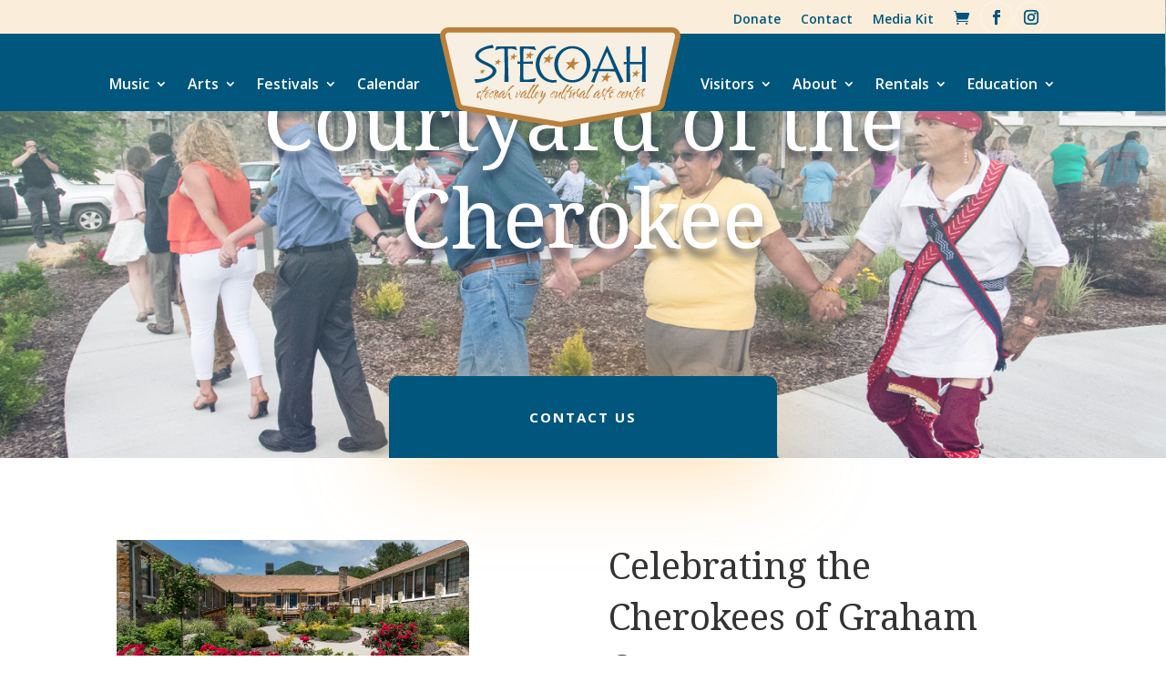

--- FILE ---
content_type: text/css; charset=UTF-8
request_url: https://stecoahvalleycenter.com/wp-content/themes/bbd-divi-child/style_custom.css?ver=6.9
body_size: 3739
content:
.product-seasontickets .woocommerce-shipping-totals.shipping, .product-adult .woocommerce-shipping-totals.shipping, .product-student-k-12 .woocommerce-shipping-totals.shipping{
    display: none;
}
.et_pb_fullwidth_menu_0 .et_pb_row > .et_pb_menu__logo-wrap .et_pb_menu__logo img, .et_pb_fullwidth_menu_0 .et_pb_menu__logo-slot .et_pb_menu__logo-wrap img, .et_pb_fullwidth_menu_1 .et_pb_row > .et_pb_menu__logo-wrap .et_pb_menu__logo img, .et_pb_fullwidth_menu_1 .et_pb_menu__logo-slot .et_pb_menu__logo-wrap img{
    width: 300px;
}
.et_pb_menu__logo a:hover{opacity: 1 !important;}

@media screen and (max-width: 768px) {
    #wpadminbar {
        display: none;
    }
}

.et_slide_menu_top a.et-cart-info {
    float: none;
    display: block;
    margin-top:1em;
}

#header-social-icons{margin-bottom: 0 !important;}
#header-social-icons li, #top-menu-desktop a.et_pb_menu__cart-button{margin-bottom: -2px !important;}
#header-social-icons a::before{
    color: #00567D !important;
}
.et_slide_menu_top #header-social-icons a.icon:before {
    color: #fff!important;
}
#header-social-icons a{
    padding: 0 !important;
    margin: 0 !important;
    padding-bottom: 0 !important;
    line-height: 2rem;
}
.et_slide_menu_top #header-social-icons{margin-top: -.5rem;}
.slide-in-icons{display: inline-block;}
.slide-in-icons a{margin-right: .5rem !important;}
.slide-in-icons a::before{color: #fff !important}
#top-menu li.current-menu-ancestor>a, #top-menu li.current-menu-item>a, .mobile_menu_bar:after, .mobile_menu_bar:before {
    color: #fff;
}
#mobile_menu_slide a::before{
    opacity: 1 !important;
}
.et_header_style_slide .et_slide_in_menu_container .et_mobile_menu li a, .et_header_style_slide .et_slide_in_menu_container, .et_header_style_slide .et_slide_in_menu_container input.et-search-field, .et_header_style_slide .et_slide_in_menu_container a, .et_header_style_slide .et_slide_in_menu_container #et-info span, .et_header_style_slide .et_slide_menu_top ul.et-social-icons a, .et_header_style_slide .et_slide_menu_top span {
    font-size: 1em;
    font-weight: 600;
}

#et-boc #main-menu-desktop, #top-menu-desktop{display: none;}
#et-boc #main-menu-desktop #main-menu{
    -webkit-box-align: center;
    -ms-flex-align: center;
    align-items: center;
}

#et-boc #main-menu-desktop #main-menu>a{
    padding: 0;
}
#et-boc #main-menu-desktop .sub-menu{
    z-index: 0;
    top: calc(78% - 1px);
}
#et-boc #main-menu-desktop .sub-menu li{
    margin-bottom: 1.2%;
    padding: 10px!important;
    width: clamp(200px, 16%, 300px);
}
#et-boc #main-menu-desktop .sub-menu h2, #mobile_menu_slide h2 {
    font-family: 'Open Sans', Arial, sans-serif;
    font-size: 1.2em;
    font-weight: 700;
    line-height: 1.2em;
}
#mobile_menu_slide h2 {
    color: #fff;
    font-size: 1em;
    font-weight: 600;
}

#et-boc #main-menu-desktop .sub-menu img {
    object-fit: cover;
    aspect-ratio: 3/1;
    border-radius: 4px;
}

#et-boc #main-menu-desktop .et_pb_menu__logo-slot{
    z-index: 9;
}

#et-boc #main-menu-desktop .centered-inline-logo-wrap,#et-boc #main-menu-desktop #logo {
    width: 280px!important;
    height: auto!important;
    z-index: 9999;
}
.et_fixed_nav #top-header {
    z-index: 9998;
}
#et-boc #main-menu-desktop .mega-menu.menu-item > .sub-menu {
    display: flex;
    margin: auto;
    flex-wrap: wrap;
    justify-content: center;
}
#top-menu-desktop a.et_pb_menu__icon.et_pb_menu__cart-button {
    margin-left: 22px;
}
.et-fixed-header #et-boc #main-menu-desktop .menu-item-has-children .sub-menu a {
    color:#00567d!important;
}

#et-boc #main-menu-desktop .mega-menu.menu-item > .sub-menu li.menu-item-has-children a {
    padding-bottom: 0;
}

#top-menu-desktop ul#menu-top-menu-2{
    padding-top: 0 !important;
}
#top-menu-desktop a {
    padding-bottom: 0 !important;
    line-height: 2rem;
}

#et-boc #main-menu-desktop .mega-menu.menu-item > .sub-menu li {
    margin-bottom: 1.2%;
    padding: 10px!important;
    width: clamp(200px, 16%, 300px);
}

#et-boc #main-menu-desktop .mega-menu.menu-item > .sub-menu li a {
    padding: 0;
}

#et-boc #main-menu-desktop .mega-menu.menu-item > .sub-menu img, #mobile_menu_slide ul.sub-menu li img {
    object-fit: cover;
    aspect-ratio: 3/1;
    width: 280px;
    border-radius: 4px;
}

#et-boc #main-menu-desktop .mega-menu.menu-item > .sub-menu p, #mobile_menu_slide ul.sub-menu li p {
    line-height: 1.4em;
}

.et_slide_in_menu_container #mobile_menu_slide li li a {
    opacity: 1;
}

.et_slide_in_menu_container #mobile_menu_slide li li {
    margin-bottom: 1em;
}

#et-boc #main-menu-desktop .mega-menu.menu-item > .sub-menu li ul.sub-menu li {
    padding-left: 0!important;
    padding-right: 0!important;
}

#et-boc #main-menu-desktop .mega-menu.menu-item > .sub-menu h2 {
/*    color: #fff;*/
    font-family: 'Open Sans', Arial, sans-serif;
    font-size: 1.2em;
    font-weight: 700;
    line-height: 1.2em;
}
#et-boc #main-menu-desktop li.mega-menu>ul>li>a:first-child {
    border-bottom: none;
}
#et-boc #main-menu-desktop .mega-menu.menu-item > .sub-menu p {
    font-size: .9em;
    font-weight: 500;
/*    color: #fff;*/
/*     padding-bottom: ; */
}
.et_mobile_menu li a:hover, .nav ul li a:hover {
    background-color: unset;
    opacity: 1;
}

#svc-main-menu .et_pb_column .et_pb_module {
	top: 50%;
	transform: translateY(-50%);
}

.svc-cta-grid {
	display: flex;
    flex-direction: column;
}

.svc-cta-grid .cta-grid-content {
	margin: auto;
}
.svc-hero-cta-row .et_pb_image {
    width: 45%;
}
.svc-hero-cta-row .et_pb_image_wrap img {
/*    width: 240px;*/
/*    aspect-ratio: 2/1;*/
    object-fit: cover;
}
.svc-hero-cta-row .et_pb_image_wrap, .svc-hero-cta-row .et_pb_image_wrap img {
    height: 100%;
}
.svc-hero-cta-row .et_pb_promo {
    width:65%;
}


/*.tribe-events-calendar-list .tribe-events-header, .tribe-events-calendar-list .tribe-events-calendar-list__month-separator, .tribe-events-calendar-list .tribe-events-calendar-list__event-datetime-wrapper, .tribe-events-calendar-list .tribe-events-calendar-latest-past__heading.tribe-common-h5.tribe-common-h3--min-medium {
    display: none !important;
}*/

/*.tribe-events-calendar-list .tribe-events-header,
.tribe-events-calendar-list .tribe-events-calendar-list__month-separator,
.tribe-events-calendar-list .tribe-events-calendar-list__event-datetime-wrapper,
.tribe-events-calendar-list .tribe-events-calendar-list-nav,
.tribe-events-calendar-list .tribe-events-c-subscribe-dropdown__container {
    display: none !important;
}
.tribe-events-calendar-list .tribe-common--breakpoint-medium.tribe-events .tribe-events-l-container {
    max-width: none;
}*/
/*.tribe-events .tribe-events-c-subscribe-dropdown .tribe-events-c-subscribe-dropdown__button:hover, .tribe-events .tribe-events-c-subscribe-dropdown .tribe-events-c-subscribe-dropdown__button:focus, .tribe-events .tribe-events-c-subscribe-dropdown .tribe-events-c-subscribe-dropdown__button:focus-within {
    background-color: #00567d!important;
}
.tribe-events .tribe-events-c-subscribe-dropdown .tribe-events-c-subscribe-dropdown__button-text, .tribe-events .tribe-events-c-subscribe-dropdown button.tribe-events-c-subscribe-dropdown__button-text {
    color: #00567d!important;
}
.tribe-common .tribe-common-c-btn-border, .tribe-common a.tribe-common-c-btn-border {
    border-color: #00567d!important;
}
.tribe-events .tribe-events-c-subscribe-dropdown:hover .tribe-events-c-subscribe-dropdown__button-text, .tribe-events .tribe-events-c-subscribe-dropdown:hover button.tribe-events-c-subscribe-dropdown__button-text,.tribe-events .tribe-events-c-subscribe-dropdown:focus .tribe-events-c-subscribe-dropdown__button-text, .tribe-events .tribe-events-c-subscribe-dropdown:focus button.tribe-events-c-subscribe-dropdown__button-text, .tribe-events .tribe-events-c-subscribe-dropdown:focus-within .tribe-events-c-subscribe-dropdown__button-text, .tribe-events .tribe-events-c-subscribe-dropdown:focus-within button.tribe-events-c-subscribe-dropdown__button-text {
    color: #fff!important;
}

.single-tribe_events .tribe-events-c-subscribe-dropdown .tribe-events-c-subscribe-dropdown__button-icon path, .tribe-events .tribe-events-c-subscribe-dropdown .tribe-events-c-subscribe-dropdown__button-icon path {
    fill: #00567d!important;
    stroke: #00567d!important;
}
.single-tribe_events .tribe-events-c-subscribe-dropdown:hover .tribe-events-c-subscribe-dropdown__button-icon path, .tribe-events .tribe-events-c-subscribe-dropdown:hover .tribe-events-c-subscribe-dropdown__button-icon path, .single-tribe_events .tribe-events-c-subscribe-dropdown:focus .tribe-events-c-subscribe-dropdown__button-icon path, .tribe-events .tribe-events-c-subscribe-dropdown:focus .tribe-events-c-subscribe-dropdown__button-icon path, single-tribe_events .tribe-events-c-subscribe-dropdown:focus-within .tribe-events-c-subscribe-dropdown__button-icon path, .tribe-events .tribe-events-c-subscribe-dropdown:focus-within .tribe-events-c-subscribe-dropdown__button-icon path {
    fill: #fff!important;
    stroke: #fff!important;
}*/

.tribe-events-calendar-list .tribe-common-h6{
    font-size: clamp(18px,2.3vw,24px) !important;
    line-height: 1.3em !important;
    color: #333 !important;
    padding-bottom: 10px !important;
    font-weight: 500 !important;
}

.tribe-events-calendar-list p{
    font-size: 16px !important;
    color: #666 !important;
    line-height: 1.7em !important;
    font-weight: 500 !important;
}

.tribe-events-calendar-list .tribe-events-header,
.tribe-events-calendar-list .tribe-events-calendar-list__month-separator,
.tribe-events-calendar-list .tribe-events-calendar-past__month-separator,
/*.tribe-events-calendar-list .tribe-events-calendar-list__event-datetime-wrapper, 
.tribe-events-calendar-list .tribe-events-calendar-past__event-datetime-wrapper*/ {
    display: none !important;
}

/*.no-time .tribe-events-calendar-latest-past__event-datetime-wrapper.tribe-common-b2,
.no-time .tribe-events-calendar-latest-list__event-datetime-wrapper.tribe-common-b2 {
    visibility: hidden;
}*/

.tribe-events .tribe-events-calendar-list__month-separator {
    grid-column: 1 / span 2;
}

.tribe-events-calendar-list .tribe-common-g-row.tribe-events-calendar-latest-past__event-row, .tribe-events-calendar-list .tribe-common-g-row.tribe-events-calendar-latest-list__event-row{margin-top: 0; margin-bottom: 0;}

.tribe-events-calendar-list .tribe-events .tribe-events-calendar-latest-past__event-date-tag, .tribe-events-calendar-list .tribe-events .tribe-events-calendar-latest-list__event-date-tag{
    justify-content: center;
    display: grid;
    min-width: 130px !important;
}
.tribe-events-calendar-list__event-date-tag.tribe-common-g-col {
/*    width: clamp(100px,6vw,130px) !important;*/
    width: 100px !important;
    background-color: rgba(85,103,127,0.08);
	border-radius: 50%;
    order: 0  !important;
    aspect-ratio: 1 / 1;
    height: unset !important;
    display: flex;
    flex-direction: column;
}
time.tribe-events-calendar-list__event-date-tag-datetime {
    margin: auto;
}
.tribe-events-calendar-latest-past__event-date-tag-month,
.tribe-events-calendar-latest-list__event-date-tag-month {
    order: 1;
    }
.tribe-events-calendar-list .tribe-events-calendar-latest-past__event-date-tag-daynum,
.tribe-events-calendar-list .tribe-events-calendar-latest-list__event-date-tag-daynum,
.tribe-events-calendar-list .tribe-events-calendar-list__event-date-tag-daynum {
/*    font-size: clamp(20px, 4vw, 38px)!important;*/
    font-size: 38px!important;
    font-weight: 500 !important;
    letter-spacing: 1px;
    line-height: 1;
    font-family: 'Noto Serif',Georgia,"Times New Roman",serif !important;
    text-align: center;
    color: #55677f!important;
    order: 0 !important;
}

h3.tribe-events-calendar-list__event-title.tribe-common-h6.tribe-common-h4--min-medium {
    font-family: 'Noto Serif',Georgia,"Times New Roman",serif !important;
}
.tribe-events-calendar-list .tribe-events-calendar-latest-past__event-date-tag-year, .tribe-events-calendar-list .tribe-events-calendar-latest-list__event-date-tag-year{
    display: none;
}

.tribe-events-calendar-list__event-details h3:last-child {
    display: block!important;
}

.tribe-events-calendar-list .tribe-events-calendar-list__event-date-tag-weekday, .tribe-events-calendar-list .tribe-events-calendar-past__event-date-tag-weekday{
    font-family: Open Sans,Arial,sans-serif;
    font-size: 10px;
    font-weight: 700;
    letter-spacing: 1px;
    line-height: 27.2px;
    text-align: center;
    order: 1;
}
.et_pb_module .tribe-common--breakpoint-medium.tribe-events .tribe-events-l-container {
    padding-top: 0;
    padding-bottom: 0;
}

.tribe-events-calendar-list .tribe-events-calendar-list__event-wrapper{
    width: 100% !important;
    padding-right: 0 !important;
}
.tribe-events-calendar-list .tribe-events-calendar-latest-past__event-wrapper article, .tribe-events-calendar-list .tribe-events-calendar-list__event-wrapper article{
    display: grid;
	grid-template-columns: repeat(1, 1fr) !important;
	grid-template-rows: auto repeat(1, 1fr);
    grid-auto-flow: column;
    justify-content: end;
    width: 100%;
    margin-left: 0;
    margin-right: 0;
}
.tribe-events-calendar-list .tribe-events-calendar-latest-past__event-wrapper, .tribe-events-calendar-list .tribe-events-calendar-latest-list__event-wrapper{
    display: grid;
    justify-content: start;
    grid-auto-flow: column;
    width: 100% !important;
}
.tribe-events-calendar-list .tribe-events-calendar-latest-past__event-featured-image-wrapper,
.tribe-events-calendar-list .tribe-events-calendar-latest-past__event-details,
.tribe-events-calendar-list .tribe-events-calendar-list__event-featured-image-wrapper,
.tribe-events-calendar-list .tribe-events-calendar-list__event-details,
.tribe-events-calendar-list .tribe-common-l-container.tribe-events-l-container {
    width: 100% !important;
    padding-left: 0 !important;
    padding-right: 0 !important;
}

.tribe-events-calendar-list .tribe-events-calendar-latest-past__event-featured-image-wrapper, .tribe-events-calendar-list .tribe-events-calendar-list__event-featured-image-wrapper{margin-bottom: 2rem !important;}

 .stecoah-1-col .tribe-events-calendar-list__event-row {
    width: 100%;
 }

.stecoah-2-col .tribe-events-calendar-latest-past, .stecoah-2-col .tribe-events-calendar-list, .post-type-archive-tribe_events .tribe-events-calendar-latest-past, .post-type-archive-tribe_events .tribe-events-calendar-latest-past, .post-type-archive-tribe_events .tribe-events-calendar-list{
	display: grid;
	grid-template-columns: repeat(2, 1fr);
	grid-template-rows: auto repeat(6, 0fr);
    column-gap: 40px;
}

.tribe-events-calendar-list .tribe-events-calendar-latest-past__heading, .tribe-events-calendar-list .tribe-events-calendar-list__heading {
	grid-column: 1 / span 2;
}

.tribe-events-calendar-list .tribe-common-g-row {
	display: grid !important;
	grid-template-columns: 1fr 4fr !important;
}
/*.home .tribe-events-calendar-list .tribe-common-g-row {
    grid-template-columns: 1fr 5fr !important;
}
.home .tribe-events-calendar-list .tribe-events-calendar-list__event-wrapper article {
    grid-template-columns: repeat(1, 1fr) !important;
}*/

.tribe-events-calendar-list .tribe-common img{
    max-width: 80%;
/*    width: 100%;*/
}
.tribe-events .tribe-events-calendar-list__event-date-tag-datetime {
    margin-top: 17%!important;
    margin-bottom: auto!important;
}

.tribe-events-c-nav__list button, .tribe-events-c-nav__list-item a{
    color: #FFFFFF!important;
    border-width: 12px!important;
    border-color: rgba(0,0,0,0) !important;
    border-radius: 0px !important;
    letter-spacing: 4px;
    font-size: 14px !important;
    font-family: 'Source Sans Pro',Helvetica,Arial,Lucida,sans-serif!important;
    font-weight: 700!important;
    text-transform: uppercase!important;
    background-color: #00567D !important;
    padding: 0.5rem 1rem !important;
    border-style: none !important;
    line-height: 1.7em !important;
    cursor: pointer;
}
.tribe-common--breakpoint-medium.tribe-events .tribe-events-c-top-bar__nav {
    display: none!important;
}
.tribe-common--breakpoint-medium.tribe-events .tribe-events-c-nav__prev-icon-svg path, .tribe-common--breakpoint-medium.tribe-events .tribe-events-c-nav__next-icon-svg path, .tribe-events .tribe-events-c-nav__prev-icon-svg path {
    fill: #fff !important;
}
@media all and (max-width: 1400px){
    .stecoah-2-col .tribe-events-calendar-latest-past, .stecoah-2-col .tribe-events-calendar-list, .post-type-archive-tribe_events .tribe-events-calendar-list{
        grid-template-columns: repeat(1, 2fr);
    }
    .stecoah-2-col .tribe-events-calendar-latest-past, .stecoah-2-col .tribe-events-calendar-list, .post-type-archive-tribe_events .tribe-events-calendar-list{
            display: block;
            max-width: 1080px;
    }
}
@media all and (min-width: 1035px) {
    #et-boc #main-menu-desktop, #top-menu-desktop{
        display: block;
        width: 100vw;
        left: -1px;
    }
    #main-header{display: none !important;}
    #main-content:not(.et-fb-root-ancestor.et-fb-iframe-ancestor), #et-main-area > div:first-child:not(.et-fb-root-ancestor.et-fb-iframe-ancestor), .single-tribe_events #et-main-area {
        padding-top: 7rem;
    }

}
@media screen and (min-width: 768px) and (max-width: 840px) {
    .tribe-events .tribe-events-calendar-list__event-date-tag-datetime {
        margin-top: 5% !important;
    }
}
@media all and (max-width: 768px) {
    .tribe-events-calendar-list .tribe-common-g-row {
        display: grid !important;
        grid-template-columns: 1fr 3fr !important;
    }
    .tribe-events .tribe-events-c-nav__list{
        flex-direction: row;
    }
    .tribe-events .tribe-events-c-nav__list-item{
        width: 30%;
        margin-bottom: 1rem;
        justify-content: center;
    }
    .tribe-events .tribe-events-c-nav__list-item * {
/*        width: calc(100% - 8px);*/
        text-align: center;
        max-width: 80vw;
    }

    .post-type-archive-tribe_events .tribe-events .tribe-events-c-nav__list-item *:not(svg) {
        width: auto;
        text-align: center;
        max-width: unset;
    }
    /*.tribe-events .tribe-events-calendar-list__event-date-tag-datetime {
        margin-top: 13%!important;
    }*/
    .tribe-events-calendar-list .tribe-events-calendar-latest-past__event-date-tag-daynum, .tribe-events-calendar-list .tribe-events-calendar-latest-list__event-date-tag-daynum, .tribe-events-calendar-list .tribe-events-calendar-list__event-date-tag-daynum {
        font-size: clamp(18px,20%,28px) !important;
    }
    .tribe-events-calendar-list__event-date-tag.tribe-common-g-col {
        width: 90px !important;
        max-width: 90%;
    }
    .post-type-archive-tribe_events .tribe-events .tribe-events-c-nav__list-item.tribe-events-c-nav__list-item--today{
        display: none;
    }
}
@media screen and (min-width: 320px) and (max-width: 768px) {
   /* .tribe-events-calendar-list__event-date-tag.tribe-common-g-col {
        width: clamp(100px,6.5vw,150px) !important;
    }*/
    
}
@media all and (max-width: 480px) {
    .tribe-events-calendar-list .tribe-common-g-row {
        display: grid !important;
        grid-template-columns: 1fr 2fr !important;
    }
}

.post-type-archive-tribe_events .tribe-events .tribe-events-c-nav__list-item svg path{
    fill: #fff;
}
.et_hover_enabled:hover {
    z-index: unset;
}
.smartcms_content_seats_item_label {
    text-transform: capitalize;
    font-weight: 600;
}

.tribe-common .tribe-tickets__tickets-item-quantity button {
    padding: 2px;
    border: 0;
}
button.tribe-common-c-btn.tribe-common-c-btn--small.tribe-tickets__attendee-tickets-submit.tribe-tickets__attendee-tickets-footer-checkout-button.tribe-validation-submit {
    color: #fff;
    border: none;
}
.tribe-common-b3.tribe-tickets__tickets-item-extra-available {
    display: none;
}
.tribe-common-h4.tribe-tickets__tickets-item-quantity {
    margin-top: -10px;
}
.tribe-events-calendar-list__event-cost {
    text-transform: capitalize;
}

#main-footer, #bbd-bottom-footer{
    background-color: #00567D!important;
	padding: .5rem 1rem;
}


/*SRW Seating Chart*/
.smartcms_content_mapping_item_con.active {
    background-color: #ffa500!important;
    border-color: #ffa500!important;
	padding: .5rem 1rem;
}

.woocommerce .woocommerce-error, .woocommerce .woocommerce-info, .woocommerce .woocommerce-message{
    background-color: #00567d;
}
/* .woocommerce a.button.alt, .woocommerce-page a.button.alt{border-color: #00567d; }
.entry-summary p.price ins, .woocommerce div.product span.price, .woocommerce-page div.product span.price, .woocommerce #content div.product span.price, .woocommerce-page #content div.product span.price, .woocommerce div.product p.price, .woocommerce-page div.product p.price, .woocommerce #content div.product p.price, .woocommerce-page #content div.product p.price, .woocommerce .star-rating span:before, .woocommerce-page .star-rating span:before, .woocommerce a.button.alt, .woocommerce-page a.button.alt, .woocommerce button.button.alt, .woocommerce button.button.alt.disabled, .woocommerce-page button.button.alt, .woocommerce-page button.button.alt.disabled, .woocommerce input.button.alt, .woocommerce-page input.button.alt, .woocommerce #respond input#submit.alt, .woocommerce-page #respond input#submit.alt, .woocommerce #content input.button.alt, .woocommerce-page #content input.button.alt, .woocommerce a.button, .woocommerce-page a.button, .woocommerce button.button, .woocommerce-page button.button, .woocommerce input.button, .woocommerce-page input.button, .woocommerce #respond input#submit, .woocommerce-page #respond input#submit, .woocommerce #content input.button, .woocommerce-page #content input.button, .woocommerce a.button.alt:hover, .woocommerce-page a.button.alt:hover, .woocommerce button.button.alt:hover, .woocommerce button.button.alt.disabled:hover, .woocommerce-page button.button.alt:hover, .woocommerce-page button.button.alt.disabled:hover, .woocommerce input.button.alt:hover, .woocommerce-page input.button.alt:hover, .woocommerce #respond input#submit.alt:hover, .woocommerce-page #respond input#submit.alt:hover, .woocommerce #content input.button.alt:hover, .woocommerce-page #content input.button.alt:hover, .woocommerce a.button:hover, .woocommerce-page a.button:hover, .woocommerce button.button, .woocommerce-page button.button:hover, .woocommerce input.button:hover, .woocommerce-page input.button:hover, .woocommerce #respond input#submit:hover, .woocommerce-page #respond input#submit:hover, .woocommerce #content input.button:hover{color: #00567d;} */

.woocommerce .cart .button, .woocommerce .cart input.button, .woocommerce a.button.alt, .woocommerce-page a.button.alt, .woocommerce #payment #place_order, .woocommerce-page #payment #place_order, .checkout_coupon.woocommerce-form-coupon .button{
	    color: #ffffff!important;
    border-width: 12px!important;
    border-color: #00567D !important;
    border-radius: 0px;
    letter-spacing: 4px;
    font-size: 14px !important;
    font-family: 'Source Sans Pro',Helvetica,Arial,Lucida,sans-serif!important;
    font-weight: 700!important;
    text-transform: uppercase!important;
    background-color: #00567D!important;
    -webkit-transition-duration: .2s;
    transition-duration: .2s;
    -webkit-transition-property: all!important;
    transition-property: all!important;
    padding: 5px;
	cursor: pointer;
}

.woocommerce .cart .button:after, .woocommerce .cart input.button:after, .woocommerce a.button.alt:after, .woocommerce-page a.button.alt:after,.woocommerce #payment #place_order:after, .woocommerce-page #payment #place_order:after, .checkout_coupon.woocommerce-form-coupon .button:after, .woocommerce #payment #place_order:after, .woocommerce-page #payment #place_order:after{
	line-height: inherit;
	font-size: inherit!important;
	margin-left: -1em;
	left: auto;
	font-family: ETmodules!important;
	font-weight: 400!important;
	content: '\24' !important;
	line-height: unset !important;
}
/* .woocommerce a.button.alt:hover, .woocommerce-page a.button.alt:hover{
padding: 5px;
} */
.woocommerce #payment #place_order:hover, .woocommerce-page #payment #place_order:hover{
    padding: 0.3em 2em 0.3em 1em ;
}
.woocommerce #payment #place_order:hover:after, .woocommerce-page #payment #place_order:hover:after{
    margin-left: 0 !important
}
button.button:disabled, .woocommerce button.button:disabled[disabled]{
	color: #ffffff!important;
    border-width: 12px!important;
    border-color: rgba(0,0,0,0);
    border-radius: 0px;
    letter-spacing: 4px;
    font-size: 14px !important;
    font-family: 'Source Sans Pro',Helvetica,Arial,Lucida,sans-serif!important;
    font-weight: 700!important;
    text-transform: uppercase!important;
    background-color: #00567D!important;
    -webkit-transition-duration: .2s;
    transition-duration: .2s;
    -webkit-transition-property: all!important;
    transition-property: all!important;
    padding: 5px;
}
button.button:disabled:after, .woocommerce button.button:disabled[disabled]:after{
	content: none !important;
}
.single-drive-about #sidebar{display: none;}

/*@media screen and (max-width:782px) {
    html.js {
        margin-top: 0 !important;
    }
}*/

#mobile_menu > li:nth-child(9), #mobile_menu > li:nth-child(10), #mobile_menu > li:nth-child(11), #mobile_menu > li:nth-child(12), #mobile_menu > li:nth-child(13), #mobile_menu > li:nth-child(14), #mobile_menu > li:nth-child(15), #mobile_menu > li:nth-child(16){display:none;}


/* Style for inline radio buttons */
#chek_purchase_type_field input[type="radio"] {
    margin-right: 10px; /* Adjust the spacing between radio buttons */
}

/* Style for radio button labels */
#chek_purchase_type_field label {
    margin-right: 10px;
    display: inline-block;
    font-size: 14px;
}

/* Style for the text field */
#purchasing_honor_name_checkout_field {
    margin-top: 5px; /* Adjust the spacing between radio buttons and the text field */
}

/* Responsive adjustment for small screens */
@media (max-width: 768px) {
    #chek_purchase_type_field input[type="radio"],
    #chek_purchase_type_field label {
        display: block; /* Stack radio buttons and labels on small screens */
        margin-bottom: 5px; /* Adjust spacing for stacked radio buttons */
    }
}


.tribe-events-single-section.tribe-events-event-meta.primary {
    order: 1 !important;
}

.tribe-events.tribe-common {
    order: unset !important;
}

.tribe-common.event-tickets.tribe-tickets__tickets-wrapper {
    order: unset !important;
}

--- FILE ---
content_type: text/css; charset=UTF-8
request_url: https://stecoahvalleycenter.com/wp-content/themes/bbd-divi-child/style.css?ver=4.27.5
body_size: -347
content:
/**
 * Theme Name: Big Boom Design Divi Child
 * Description: This is a child theme built for you by Big Boom Design. Please do not delete this theme or the Divi theme, or the internet will implode and we'll have to charge you a ton of money to fix it.
 * Author: Big Boom Design
 * Author URI: http://bigboomdesign.com
 * Template: Divi
 * Version: 1.0.0
 */

/**
 * Please put your custom styles in a file called style_custom.css to avoid being overwritten 
 */

--- FILE ---
content_type: text/css; charset=UTF-8
request_url: https://stecoahvalleycenter.com/wp-content/et-cache/1495/et-core-unified-1495.min.css?ver=1768918573
body_size: -511
content:
:root :where(a:where(:not(.wp-block-navigation))),:root :where(a:where(:not(.wp-element-button))){text-decoration:initial}

--- FILE ---
content_type: text/css; charset=UTF-8
request_url: https://stecoahvalleycenter.com/wp-content/et-cache/1495/et-core-unified-tb-739-deferred-1495.min.css?ver=1768918574
body_size: 1391
content:
.et_pb_row_0_tb_footer.et_pb_row,.et_pb_row_1_tb_footer.et_pb_row{padding-top:0px!important;padding-bottom:0px!important;padding-top:0px;padding-bottom:0px}.et_pb_text_0_tb_footer{line-height:2em;font-size:18px;line-height:2em;margin-bottom:1em!important}.et_pb_text_0_tb_footer h1,.et_pb_text_1_tb_footer h1,.et_pb_text_2_tb_footer h1,.et_pb_text_3_tb_footer h1,.et_pb_text_4_tb_footer h1{font-size:4em}.et_pb_text_0_tb_footer h2{font-family:'Noto Serif',Georgia,"Times New Roman",serif;font-size:40px;line-height:1.4em}.et_pb_text_0_tb_footer h3,.et_pb_text_3_tb_footer h3,.et_pb_text_4_tb_footer h3{font-weight:700;text-transform:uppercase;font-size:18px;letter-spacing:4px;line-height:1.8em}.et_pb_text_0_tb_footer h4,.et_pb_text_1_tb_footer h4,.et_pb_text_2_tb_footer h4,.et_pb_text_3_tb_footer h4,.et_pb_text_4_tb_footer h4{text-transform:uppercase;font-size:17px;letter-spacing:4px;line-height:1.8em}.et_pb_column_1_tb_footer,.et_pb_column_2_tb_footer,.et_pb_column_3_tb_footer,.et_pb_column_4_tb_footer{display:flex;flex-direction:column;justify-content:center}.et_pb_image_0_tb_footer{max-width:45%;text-align:center}.et_pb_image_1_tb_footer{text-align:center}.et_pb_image_2_tb_footer .et_pb_image_wrap img{max-height:1000px;width:auto}.et_pb_image_2_tb_footer{max-width:50%;text-align:center}.et_pb_image_3_tb_footer{text-align:left;margin-left:0}.et_pb_section_2_tb_footer.et_pb_section{padding-top:5vw;padding-right:1rem;padding-bottom:5vw;padding-left:1rem;background-color:#00567D!important}.et_pb_text_1_tb_footer,.et_pb_text_2_tb_footer{line-height:2em;font-size:18px;line-height:2em;margin-bottom:1em!important;width:100%}.et_pb_text_1_tb_footer.et_pb_text a,.et_pb_text_2_tb_footer.et_pb_text a{color:#ffffff!important}.et_pb_text_1_tb_footer h2,.et_pb_text_2_tb_footer h2,.et_pb_text_3_tb_footer h2,.et_pb_text_4_tb_footer h2{font-family:'Noto Serif',Georgia,"Times New Roman",serif;font-size:28px;line-height:1.4em}.et_pb_text_1_tb_footer h3,.et_pb_text_2_tb_footer h3{font-weight:700;text-transform:uppercase;font-size:16px;letter-spacing:2px;line-height:1.6em}.et_pb_text_3_tb_footer.et_pb_text,.et_pb_text_3_tb_footer.et_pb_text a,.et_pb_text_4_tb_footer.et_pb_text,.et_pb_text_4_tb_footer.et_pb_text a{color:#FFFFFF!important}.et_pb_text_3_tb_footer,.et_pb_text_4_tb_footer{line-height:1.5em;font-size:18px;line-height:1.5em;margin-bottom:1em!important}.et_pb_text_3_tb_footer a,.et_pb_text_4_tb_footer a{text-decoration:underline}ul.et_pb_social_media_follow_0_tb_footer a.icon{border-radius:50px 50px 50px 50px}ul.et_pb_social_media_follow_0_tb_footer a{border-width:3px;border-color:rgba(255,255,255,0.15)}.et_pb_social_media_follow li.et_pb_social_media_follow_network_0_tb_footer a,.et_pb_social_media_follow li.et_pb_social_media_follow_network_1_tb_footer a,.et_pb_social_media_follow li.et_pb_social_media_follow_network_2_tb_footer a{padding-top:10px;padding-right:10px;padding-bottom:10px;padding-left:10px;width:auto;height:auto}@media only screen and (max-width:980px){.et_pb_text_0_tb_footer,.et_pb_text_1_tb_footer,.et_pb_text_2_tb_footer,.et_pb_text_3_tb_footer,.et_pb_text_4_tb_footer{font-size:14px}.et_pb_text_0_tb_footer h2,.et_pb_text_1_tb_footer h2,.et_pb_text_2_tb_footer h2,.et_pb_text_3_tb_footer h2,.et_pb_text_4_tb_footer h2{font-size:30px}.et_pb_image_0_tb_footer .et_pb_image_wrap img,.et_pb_image_1_tb_footer .et_pb_image_wrap img,.et_pb_image_2_tb_footer .et_pb_image_wrap img,.et_pb_image_3_tb_footer .et_pb_image_wrap img{width:auto}.et_pb_row_2_tb_footer,body #page-container .et-db #et-boc .et-l .et_pb_row_2_tb_footer.et_pb_row,body.et_pb_pagebuilder_layout.single #page-container #et-boc .et-l .et_pb_row_2_tb_footer.et_pb_row,body.et_pb_pagebuilder_layout.single.et_full_width_page #page-container #et-boc .et-l .et_pb_row_2_tb_footer.et_pb_row{max-width:240px}}@media only screen and (max-width:767px){.et_pb_text_0_tb_footer h2,.et_pb_text_1_tb_footer h2,.et_pb_text_2_tb_footer h2,.et_pb_text_3_tb_footer h2,.et_pb_text_4_tb_footer h2{font-size:24px}.et_pb_image_0_tb_footer .et_pb_image_wrap img,.et_pb_image_1_tb_footer .et_pb_image_wrap img,.et_pb_image_2_tb_footer .et_pb_image_wrap img,.et_pb_image_3_tb_footer .et_pb_image_wrap img{width:auto}.et_pb_image_3_tb_footer{text-align:center;margin-left:auto;margin-right:auto}.et_pb_row_2_tb_footer,body #page-container .et-db #et-boc .et-l .et_pb_row_2_tb_footer.et_pb_row,body.et_pb_pagebuilder_layout.single #page-container #et-boc .et-l .et_pb_row_2_tb_footer.et_pb_row,body.et_pb_pagebuilder_layout.single.et_full_width_page #page-container #et-boc .et-l .et_pb_row_2_tb_footer.et_pb_row{max-width:60%}.et_pb_text_1_tb_footer,.et_pb_text_2_tb_footer{font-size:14px}}.et_pb_section_0.et_pb_section{padding-top:5vw;padding-bottom:5vw}.et_pb_section_0,.et_pb_section_1{z-index:99999;position:fixed!important;top:0px;bottom:auto;left:50%;right:auto;transform:translateX(-50%)}body.logged-in.admin-bar .et_pb_section_0,body.logged-in.admin-bar .et_pb_section_1{top:calc(0px + 32px)}.et_pb_section_1.et_pb_section{background-color:RGBA(255,255,255,0)!important}.et_pb_fullwidth_menu_0.et_pb_fullwidth_menu ul li a{font-weight:600;color:#00567D!important}.et_pb_fullwidth_menu_0.et_pb_fullwidth_menu{background-color:#FAEEDA;padding-top:0px;padding-bottom:0px}.et_pb_fullwidth_menu_0.et_pb_fullwidth_menu .nav li ul,.et_pb_fullwidth_menu_0.et_pb_fullwidth_menu .et_mobile_menu,.et_pb_fullwidth_menu_0.et_pb_fullwidth_menu .et_mobile_menu ul{background-color:#FAEEDA!important}.et_pb_fullwidth_menu_0 .et_pb_row>.et_pb_menu__logo-wrap,.et_pb_fullwidth_menu_0 .et_pb_menu__logo-slot{width:auto;max-width:100%}.et_pb_fullwidth_menu_0 .et_pb_row>.et_pb_menu__logo-wrap .et_pb_menu__logo img,.et_pb_fullwidth_menu_0 .et_pb_menu__logo-slot .et_pb_menu__logo-wrap img,.et_pb_fullwidth_menu_1 .et_pb_row>.et_pb_menu__logo-wrap .et_pb_menu__logo img,.et_pb_fullwidth_menu_1 .et_pb_menu__logo-slot .et_pb_menu__logo-wrap img{height:auto;max-height:none}.et_pb_fullwidth_menu_0 .mobile_nav .mobile_menu_bar:before,.et_pb_fullwidth_menu_0 .et_pb_menu__icon.et_pb_menu__search-button,.et_pb_fullwidth_menu_0 .et_pb_menu__icon.et_pb_menu__close-search-button,.et_pb_fullwidth_menu_0 .et_pb_menu__icon.et_pb_menu__cart-button{color:#00567D}.et_pb_fullwidth_menu_1.et_pb_fullwidth_menu ul li a{font-weight:600;font-size:16px;color:#fdfdfd!important}.et_pb_fullwidth_menu_1.et_pb_fullwidth_menu{background-color:#00567D;max-height:85px}.et_pb_fullwidth_menu_1.et_pb_fullwidth_menu .et_pb_menu__logo{position:relative;top:-7px}.et_pb_fullwidth_menu_1.et_pb_fullwidth_menu ul li.current-menu-item a{color:#FFA500!important}.et_pb_fullwidth_menu_1.et_pb_fullwidth_menu .nav li ul{background-color:#FAEEDA!important;border-color:#FAEEDA}.et_pb_fullwidth_menu_1.et_pb_fullwidth_menu .et_mobile_menu{border-color:#FAEEDA}.et_pb_fullwidth_menu_1.et_pb_fullwidth_menu .nav li ul.sub-menu a,.et_pb_fullwidth_menu_1.et_pb_fullwidth_menu .nav li ul.sub-menu li.current-menu-item a{color:#333333!important}.et_pb_fullwidth_menu_1.et_pb_fullwidth_menu .et_mobile_menu,.et_pb_fullwidth_menu_1.et_pb_fullwidth_menu .et_mobile_menu ul{background-color:#00567D!important}.et_pb_fullwidth_menu_1 .et_pb_row>.et_pb_menu__logo-wrap,.et_pb_fullwidth_menu_1 .et_pb_menu__logo-slot{width:auto;max-width:286px}.et_pb_fullwidth_menu_1 .mobile_nav .mobile_menu_bar:before,.et_pb_fullwidth_menu_1 .et_pb_menu__icon.et_pb_menu__search-button,.et_pb_fullwidth_menu_1 .et_pb_menu__icon.et_pb_menu__close-search-button,.et_pb_fullwidth_menu_1 .et_pb_menu__icon.et_pb_menu__cart-button{color:#333333}div.et_pb_section.et_pb_section_2{background-blend-mode:screen;background-image:linear-gradient(180deg,rgba(165,206,199,0.6) 0%,#151f33 100%),url(https://media-upload-stecoah.s3.amazonaws.com/wp-content/uploads/2023/11/19195528/CourtyardCherokee_header.jpg)!important}.et_pb_section_2.et_pb_section{padding-top:4vw;padding-bottom:0px;background-color:inherit!important}.et_pb_row_0,body #page-container .et-db #et-boc .et-l .et_pb_row_0.et_pb_row,body.et_pb_pagebuilder_layout.single #page-container #et-boc .et-l .et_pb_row_0.et_pb_row,body.et_pb_pagebuilder_layout.single.et_full_width_page #page-container #et-boc .et-l .et_pb_row_0.et_pb_row{max-width:80%}.et_pb_row_0{transition:border-radius 300ms ease 0ms}.et_pb_text_0{line-height:2em;font-size:18px;line-height:2em;margin-bottom:0px!important}.et_pb_text_0 h1{font-family:'Noto Serif',Georgia,"Times New Roman",serif;font-size:7vw;line-height:1.2em;text-shadow:0em 0.1em 0.1em rgba(0,17,51,0.55)}.et_pb_text_0 h2,.et_pb_text_1 h2{font-size:40px;line-height:1.4em}.et_pb_text_0 h3,.et_pb_text_1 h3,.et_pb_text_13 h3,.et_pb_text_14 h3,.et_pb_text_15 h3,.et_pb_text_16 h3,.et_pb_text_17 h3,.et_pb_text_18 h3,.et_pb_text_19 h3,.et_pb_text_20 h3,.et_pb_text_21 h3,.et_pb_text_22 h3,.et_pb_text_23 h3,.et_pb_text_24 h3,.et_pb_text_25 h3,.et_pb_text_26 h3,.et_pb_text_27 h3,.et_pb_text_28 h3{font-weight:700;text-transform:uppercase;font-size:18px;letter-spacing:4px;line-height:1.8em}.et_pb_text_0 h4,.et_pb_text_1 h4,.et_pb_text_13 h4,.et_pb_text_14 h4,.et_pb_text_15 h4,.et_pb_text_16 h4,.et_pb_text_17 h4,.et_pb_text_18 h4,.et_pb_text_19 h4,.et_pb_text_20 h4,.et_pb_text_21 h4,.et_pb_text_22 h4,.et_pb_text_23 h4,.et_pb_text_24 h4,.et_pb_text_25 h4,.et_pb_text_26 h4,.et_pb_text_27 h4,.et_pb_text_28 h4{text-transform:uppercase;font-size:17px;letter-spacing:4px;line-height:1.8em}.et_pb_text_0 h6{font-family:'Source Sans Pro',Helvetica,Arial,Lucida,sans-serif;text-transform:uppercase;font-size:24px;letter-spacing:8px;line-height:1.8em}.et_pb_row_1,body #page-container .et-db #et-boc .et-l .et_pb_row_1.et_pb_row,body.et_pb_pagebuilder_layout.single #page-container #et-boc .et-l .et_pb_row_1.et_pb_row,body.et_pb_pagebuilder_layout.single.et_full_width_page #page-container #et-boc .et-l .et_pb_row_1.et_pb_row{width:100%;max-width:100%}.et_pb_text_1{line-height:2em;font-weight:700;text-transform:uppercase;font-size:15px;letter-spacing:2px;line-height:2em;background-color:#00567D;border-radius:10px 10px 0 0;overflow:hidden;padding-top:30px!important;padding-right:20px!important;padding-bottom:30px!important;padding-left:20px!important;margin-top:10px!important;box-shadow:0px 12px 100px -6px rgba(255,186,90,0.6);transition:margin 300ms ease 0ms,padding 300ms ease 0ms}.et_pb_text_1 h1,.et_pb_text_13 h1,.et_pb_text_14 h1,.et_pb_text_15 h1,.et_pb_text_16 h1,.et_pb_text_17 h1,.et_pb_text_18 h1,.et_pb_text_19 h1,.et_pb_text_20 h1,.et_pb_text_21 h1,.et_pb_text_22 h1,.et_pb_text_23 h1,.et_pb_text_24 h1,.et_pb_text_25 h1,.et_pb_text_26 h1,.et_pb_text_27 h1,.et_pb_text_28 h1{font-size:4em}.et_pb_section_6.et_pb_section{padding-top:5vw;padding-bottom:5vw;background-color:#f7f7f7!important}.et_pb_text_13,.et_pb_text_14,.et_pb_text_15,.et_pb_text_16,.et_pb_text_17,.et_pb_text_18,.et_pb_text_19,.et_pb_text_20,.et_pb_text_21,.et_pb_text_22,.et_pb_text_23,.et_pb_text_24,.et_pb_text_25,.et_pb_text_26,.et_pb_text_27,.et_pb_text_28{line-height:2em;font-size:18px;line-height:2em;margin-bottom:1em!important}.et_pb_text_13 h2,.et_pb_text_14 h2,.et_pb_text_15 h2,.et_pb_text_16 h2,.et_pb_text_17 h2,.et_pb_text_18 h2,.et_pb_text_19 h2,.et_pb_text_20 h2,.et_pb_text_21 h2,.et_pb_text_22 h2,.et_pb_text_23 h2,.et_pb_text_24 h2,.et_pb_text_25 h2,.et_pb_text_26 h2,.et_pb_text_27 h2,.et_pb_text_28 h2{font-family:'Noto Serif',Georgia,"Times New Roman",serif;font-size:40px;line-height:1.4em}.ba_logo_grid_child_0 .dtq-logo-grid__item,.ba_logo_grid_child_1 .dtq-logo-grid__item,.ba_logo_grid_child_2 .dtq-logo-grid__item,.ba_logo_grid_child_3 .dtq-logo-grid__item,.ba_logo_grid_child_4 .dtq-logo-grid__item,.ba_logo_grid_child_5 .dtq-logo-grid__item,.ba_logo_grid_child_6 .dtq-logo-grid__item,.ba_logo_grid_child_7 .dtq-logo-grid__item,.ba_logo_grid_child_8 .dtq-logo-grid__item{background-color:#e2e5ed!important;padding-top:50px!important;padding-right:50px!important;padding-bottom:50px!important;padding-left:50px!important}.et_pb_text_0.et_pb_module{margin-left:auto!important;margin-right:auto!important}.et_pb_row_1.et_pb_row{padding-top:0px!important;padding-bottom:0px!important;margin-top:6vw!important;margin-left:auto!important;margin-right:0px!important;padding-top:0px;padding-bottom:0px}.et_pb_text_1:hover{margin-top:0px!important;padding-top:35px!important;padding-bottom:35px!important}@media only screen and (min-width:981px){.et_pb_text_0{max-width:80%}}@media only screen and (max-width:980px){.et_pb_text_0,.et_pb_text_1,.et_pb_text_13,.et_pb_text_14,.et_pb_text_15,.et_pb_text_16,.et_pb_text_17,.et_pb_text_18,.et_pb_text_19,.et_pb_text_20,.et_pb_text_21,.et_pb_text_22,.et_pb_text_23,.et_pb_text_24,.et_pb_text_25,.et_pb_text_26,.et_pb_text_27,.et_pb_text_28{font-size:14px}.et_pb_text_0 h2,.et_pb_text_1 h2,.et_pb_text_13 h2,.et_pb_text_14 h2,.et_pb_text_15 h2,.et_pb_text_16 h2,.et_pb_text_17 h2,.et_pb_text_18 h2,.et_pb_text_19 h2,.et_pb_text_20 h2,.et_pb_text_21 h2,.et_pb_text_22 h2,.et_pb_text_23 h2,.et_pb_text_24 h2,.et_pb_text_25 h2,.et_pb_text_26 h2,.et_pb_text_27 h2,.et_pb_text_28 h2{font-size:30px}.et_pb_column_14{padding-bottom:5vw}}@media only screen and (min-width:768px) and (max-width:980px){.et_pb_section_0,.et_pb_section_1{display:none!important}}@media only screen and (max-width:767px){.et_pb_section_0,.et_pb_section_1{display:none!important}.et_pb_text_0 h1{font-size:48px}.et_pb_text_0 h2,.et_pb_text_1 h2,.et_pb_text_13 h2,.et_pb_text_14 h2,.et_pb_text_15 h2,.et_pb_text_16 h2,.et_pb_text_17 h2,.et_pb_text_18 h2,.et_pb_text_19 h2,.et_pb_text_20 h2,.et_pb_text_21 h2,.et_pb_text_22 h2,.et_pb_text_23 h2,.et_pb_text_24 h2,.et_pb_text_25 h2,.et_pb_text_26 h2,.et_pb_text_27 h2,.et_pb_text_28 h2{font-size:24px}.et_pb_column_14{padding-bottom:5vw}}

--- FILE ---
content_type: application/javascript; charset=UTF-8
request_url: https://stecoahvalleycenter.com/wp-content/themes/bbd-divi-child/js/svc-scripts.js?ver=1.0.0
body_size: -84
content:
/*Mega Menu*/
	// $('li.mega-menu.mega-menu-parent > .sub-menu .mega-menu-level-2').wrap('<div class="mega-menu-level-2-container"></div>');

jQuery('div.svc-cta-grid').wrapInner('<div class="cta-grid-content"></div>');


(function($){
	jQuery(document).ready(function() {	
	
		setTimeout(function(){
	    jQuery('.woocommerce-notices-wrapper').insertAfter('#seat-chart-postion');
		jQuery('.single-product.postid-2774 .single_add_to_cart_button').removeAttr('disabled'); 

	
		}, 300);
	
	});
})(jQuery);

jQuery('#top-menu-desktop .et_pb_menu__wrap').append('<ul id="header-social-icons" class="et_pb_module et_pb_social_media_follow et_pb_social_media_follow_0_tb_footer clearfix  et_pb_bg_layout_light"><li class="et_pb_social_media_follow_network_0_tb_footer et_pb_social_icon et_pb_social_network_link  et-social-facebook"><a href="https://www.facebook.com/Stecoah/" class="icon et_pb_with_border" title="Follow on Facebook" target="_blank" rel="noopener"><span class="et_pb_social_media_follow_network_name" aria-hidden="true">Follow</span></a></li><li class="et_pb_social_media_follow_network_1_tb_footer et_pb_social_icon et_pb_social_network_link  et-social-instagram"><a href="https://www.instagram.com/stecoahvalleycenter/" class="icon et_pb_with_border" title="Follow on Instagram" target="_blank" rel="noopener"><span class="et_pb_social_media_follow_network_name" aria-hidden="true">Follow</span></a></li></ul>');

jQuery('.et_slide_menu_top').prepend('<ul id="header-social-icons" class="et_pb_module et_pb_social_media_follow et_pb_social_media_follow_0_tb_footer clearfix  et_pb_bg_layout_light slide-in-icons"><li class="et_pb_social_media_follow_network_0_tb_footer et_pb_social_icon et_pb_social_network_link  et-social-facebook"><a href="https://www.facebook.com/Stecoah/" class="icon et_pb_with_border" title="Follow on Facebook" target="_blank" rel="noopener"><span class="et_pb_social_media_follow_network_name" aria-hidden="true">Follow</span></a></li><li class="et_pb_social_media_follow_network_1_tb_footer et_pb_social_icon et_pb_social_network_link  et-social-instagram"><a href="https://www.instagram.com/stecoahvalleycenter/" class="icon et_pb_with_border" title="Follow on Instagram" target="_blank" rel="noopener"><span class="et_pb_social_media_follow_network_name" aria-hidden="true">Follow</span></a></li></ul>');



--- FILE ---
content_type: image/svg+xml
request_url: https://stecoahvalleycenter.com/wp-content/uploads/svg/svc-logo.svg
body_size: 11363
content:
<?xml version="1.0" encoding="utf-8"?>
<!-- Generator: Adobe Illustrator 27.5.0, SVG Export Plug-In . SVG Version: 6.00 Build 0)  -->
<svg version="1.1" id="Layer_1" xmlns="http://www.w3.org/2000/svg" xmlns:xlink="http://www.w3.org/1999/xlink" x="0px" y="0px"
	 viewBox="0 0 1280 534.4" style="enable-background:new 0 0 1280 534.4;" xml:space="preserve">
<style type="text/css">
	.st0{fill:#BB803B;}
	.st1{fill:#F7EFE2;}
	.st2{fill:#00507C;}
</style>
<g>
	<path class="st0" d="M643.6,534.2c-2.6,0-5.2-0.2-7.7-0.7L120,445.8c-18.3-3.1-32.9-16.8-37-34.9L1.2,56.3
		C-2,42.6,1.2,28.4,10,17.4c8.8-11,21.9-17.3,35.9-17.3h1188.1c14.1,0,27.2,6.3,35.9,17.3c8.8,11,12,25.2,8.8,38.9L1197,410.9
		c-4.2,18.1-18.7,31.8-36.9,34.9l-508.7,87.8C648.8,534,646.2,534.2,643.6,534.2C643.6,534.2,643.6,534.2,643.6,534.2z"/>
	<path class="st1" d="M1234.1,28.5H45.9c-11.2,0-19.5,10.4-17,21.4l81.8,354.5c1.6,6.9,7.1,12.1,14.1,13.3l515.9,87.8
		c2,0.3,3.9,0.3,5.9,0l508.7-87.8c6.9-1.2,12.5-6.4,14-13.3l81.8-354.6C1253.6,39,1245.3,28.5,1234.1,28.5z"/>
	<g>
		<g>
			<path class="st2" d="M189,296.9l-4.8-20.1c45.8,5.3,96.6-17.4,96.6-44.5c0-27.7-93.6-38.3-93.6-79.1c0-25.8,35.7-50.6,93.3-59.5
				l5.7,17.5c-43.2-1-80.4,20.9-80.4,41.2c0,30.8,94.6,40.1,94.6,81.5C300.5,261,250.1,294.4,189,296.9z"/>
			<path class="st2" d="M408.9,122.5c-1.3,0-2.6-0.8-3.9-1.3c-11.8-5.1-18-6.7-31.1-6.7h-12.3v8.2c0,56.5,2.6,131.7,3.6,169.4
				c-3.3-0.5-6.9-0.5-10.3-0.5c-4.1,0-8,0.3-12.1,0.5c1-27,1-53.7,1-80.6c0-21.3-0.3-42.6-0.5-63.9c-0.3-10.8-0.5-23.4-1-32.9h-12.1
				c-12.6,0-20,1.5-31.1,6.7c-1.3,0.5-2.6,1-3.9,1c-0.8,0-1.3-0.3-1.3-1c0-2.1,6.2-17.5,7.2-19.5c13.9,0.3,36.5,0.8,50.3,0.8
				c14.1,0,37.2-0.3,51.3-0.8c1,2.1,7.2,17.5,7.2,19.5C410.2,122.2,409.7,122.5,408.9,122.5z"/>
			<path class="st2" d="M503.4,292.4c-25.9-0.8-51.9-0.5-77.8,0c0.5-28.8,1-57.8,1-86.5v-11.3c-4.6,0.3-11,0.8-14.6,1.3v-13.6
				c3.9,0.8,10.3,1,14.6,1.3c-0.3-27.2-0.8-54.2-1.3-81.4c9.5,0.3,18.7,0.3,28.2,0.3h13.9c12.1,0,23.9-0.3,35.9-0.5
				c0.8,1.8,7.7,18.2,7.7,19.5c0,0.8-0.8,1-1.3,1c-1.5,0-2.8-0.8-4.1-1.3c-8.7-3.3-35.4-6.9-45.2-6.9c-3.6,0-11.8,0.3-15.9,0.5
				c-0.5,22.1-0.8,46-0.8,68.5h28c7.7,0,15.4-0.8,23.1-1.3v13.9c-7.7-0.3-15.7-0.8-23.4-0.8c-9.2,0-18.5-0.3-27.7,0
				c0,17.7,0,35.2,0.3,52.9c0,10.3,0.3,23.9,0.5,31.3c2.8,0.5,11.8,1,15.1,1c9.8,0,36.2-3.9,45.7-7.2c1.3-0.5,2.6-1.3,4.1-1.3
				c0.8,0,1.5,0.3,1.5,1C511.1,274.4,504.2,290.6,503.4,292.4z"/>
			<path class="st2" d="M602.7,295.5c-53.4,0-93.2-45.4-93.2-97.6c0-50.3,41.1-98.3,92.9-98.3c5.1,0,10,0.5,14.9,1.3l-1.3,12.3
				c-4.6-1-9.2-1.8-13.9-1.8c-43.9,0-72.4,45.4-72.4,85.7c0,41.1,27.5,85.5,72.4,85.5c5.9,0,11.8-0.3,17.5-1.5l1.8,12.1
				C615.3,294.7,609.1,295.5,602.7,295.5z"/>
			<path class="st2" d="M704.9,295c-54.2,0-96.5-43.1-96.5-97.3c0-54.2,42.4-97.3,96.5-97.3c54.4,0,96,43.4,96,97.3
				C800.9,251.6,759.3,295,704.9,295z M704.9,113c-47,0-77,40-77,84.7c0,44.7,29.8,85,77,85s76.2-40.6,76.2-85
				C781.1,153.3,752.1,113,704.9,113z"/>
			<path class="st2" d="M958.5,297.8c-8.5-20.5-17.7-41.3-27-61.6c-23.1-0.8-46-1.5-69.1-1.5c-5.9,0-11.8,0.3-17.7,0.3
				c-8,20-16.4,41.3-23.1,62.1l-16.9-6.2l24.4-56.2l-16.7,1v-13.6c4.4,0.3,8.7,0.3,13.1,0.3h9l53.7-124.2h2.3
				c28.5,63.9,58,128.6,86.8,191.8L958.5,297.8z M889.5,131.2c-11.8,25.7-28.2,60.3-40.3,91.4h77.5
				C915.4,196.7,901.8,162,889.5,131.2z"/>
			<path class="st2" d="M1094,188.4c0,34.7,0.3,69.3,1.5,104c-3.1-0.5-6.4-0.8-9.5-0.8c-3.6,0-7.4,0.3-11,0.8
				c0.8-31.8,1.3-63.4,1.3-95.2c-10-0.3-20-0.3-30-0.3h-35.2c0,31.8,0.5,63.7,1.5,95.5c-3.6-0.5-6.9-0.8-10.5-0.8
				c-3.3,0-6.7,0.3-10,0.8c0.8-31.8,1.3-63.7,1.3-95.5c-5.1,0-10,0.8-15.1,1.3v-13.9c4.9,0.8,10,0.8,15.1,0.8
				c0-27.5,0-55.2-1.8-82.7c3.6,0.3,7.4,0.5,11,0.5c3.6,0,6.9,0,10.3-0.5c-1.8,27.5-1.8,55.2-1.8,82.7c11.6,0,23.4,0.3,34.9,0.3
				c10,0,20.3-0.3,30.3-0.8c0-27.5-0.3-54.7-2.1-82.1c3.6,0.3,7.4,0.5,11,0.5c3.6,0,6.9,0,10.5-0.5
				C1094,130.9,1094,159.7,1094,188.4z"/>
		</g>
		<polygon class="st0" points="585.2,140.5 585.6,160.9 607.2,161.1 585.6,173.6 585.9,193.6 572.7,180.9 551.1,194 564.1,173.4 
			550.8,161 572.3,160.7 		"/>
		<polygon class="st0" points="483.8,126.4 484.1,142.7 501.4,142.9 484.1,152.9 484.4,168.9 473.9,158.7 456.6,169.2 467,152.7 
			456.4,142.8 473.5,142.6 		"/>
		<polygon class="st0" points="714.5,159.5 715,186.2 743.4,186.5 715,202.9 715.4,229.2 698.1,212.5 669.8,229.7 686.9,202.6 
			669.5,186.4 697.5,186.1 		"/>
		<polygon class="st0" points="892.8,240.1 893.1,260.2 914.5,260.4 893.1,272.7 893.5,292.5 880.5,280 859.1,292.9 872,272.5 
			858.9,260.3 880,260.1 		"/>
		<polygon class="st0" points="1049.7,225.3 1049.9,240.9 1066.5,241.1 1049.9,250.7 1050.2,266 1040.1,256.3 1023.5,266.3 
			1033.5,250.5 1023.4,241 1039.7,240.8 		"/>
		<polygon class="st0" points="230.7,220.5 230.9,231.3 242.3,231.5 230.9,238.1 231,248.7 224,242 212.6,248.9 219.5,238 
			212.5,231.4 223.8,231.3 		"/>
		<polygon class="st0" points="313.6,167.5 313.8,180.3 327.3,180.4 313.8,188.2 314,200.8 305.7,192.8 292.2,201 300.4,188.1 
			292.1,180.3 305.5,180.2 		"/>
		<polygon class="st0" points="397.4,137.9 397.7,152.2 412.8,152.3 397.7,161 397.9,175 388.7,166.2 373.6,175.3 382.7,160.9 
			373.4,152.2 388.4,152.1 		"/>
		<g>
			<path class="st0" d="M202.4,358.9c0,1.9,3,10.8,4.8,10.8c1.5,0,3,0.1,4.5-0.2c0.6-0.1,1.3-0.4,1.9-0.5c1.3-0.3,2.6-0.5,3.8-0.5
				c1-0.5,2.1-0.6,3.2-0.7l0.5,0.3l-0.1,0.8c-1.7,0.5-5.3,2.2-7,2.2l-0.4-0.1c-0.1,0-0.1-0.1-0.2-0.1c-0.9,0-2.1,0.5-3,0.9
				c-1,0.4-2.3,0.7-3.7,0.6c-0.3,2.4-1.7,5-4.6,5c-1.2,0-2.4-0.5-3.6-0.6l0.1-0.5c-3.7,0-4.8-1.1-4.8-5c0-0.2,0.1-0.5,0.1-0.6
				c0.5,0.1,0.9,0.2,1.2,0.2c0.5,0,0.9,0,1.3-0.4c1.5-0.1,2.8-0.2,4.2-0.4v-0.1c-2-3.9-3.8-6.8-3.8-11.3c0-9.4,10.5-14.6,17.9-17.6
				l2.4,1.6c0.6,1.3,1.7,2.5,1.7,4c0,0.3-0.1,0.5-0.1,0.9l-0.5,0.8c-1.3,0.6-9.1,5.8-9.5,5.8c-0.2,0-0.4-0.1-0.4-0.3
				c0-0.8,6.6-5.4,7.7-6.2C209.6,348.4,202.4,351.4,202.4,358.9z M196,372c0,0.5,3.8,1.8,4.3,1.8c0.3,0,0.3-0.4,0.3-0.5
				c0-0.3-0.1-0.8-0.4-0.8C198.8,372.4,197.5,372.1,196,372l-0.2,0.1v-0.4h0.1L196,372C195.9,372,195.9,372,196,372z"/>
			<path class="st0" d="M222.8,384.5l0.1,0.6c0,0.2,0,0.3-0.1,0.4c-0.7,1.6-2.5,2.7-4.3,2.7c-0.8,0-2-0.4-2.6-1
				c-0.5-0.7-2.2-3.2-2.2-4.1c0-2.1,0.3-4.7,0.7-6.8c0.7-0.6,0.7-1.6,0.8-2.4c0.7-0.7,0.6-2.8,1.9-2.9c0,0,0-0.1,0.1-0.1l0.1-0.1
				c0.1-0.1,0.1-0.2-0.1-0.5c-0.2-0.5-0.5-1-0.1-1.6c0.2-0.6,0.5-0.8,0.6-1.4c0.4-1.4,0.5-2.3,1.5-3.4c0.6-0.5,1.2,0.1,1.1,0.7
				c0,0.5-0.2,0.9-0.4,1.3l-0.2,0.2c0.1-0.1,0.2-0.2,0.3-0.4h0.7c-1,4.6-2.8,9.2-2.8,13.9c0,2.1,0.4,4.1,1.3,5.9l1.3-0.7l0.5-0.8v1
				l0.2,0.5C221.4,385.1,221.9,384.5,222.8,384.5z M260.6,334.9c1.7-0.4,3.3-1.1,4.9-1.8c1.6-0.6,3.1-1.3,4.7-1.3l0.3-0.5
				c0.5-0.5,1.5-1.1,2.5-1.1v0.3c0.2,0.2,0.4,0.5,0.4,0.8c0,0.1-0.1,0.3-0.2,0.3c-0.5,0.5-1.1,0.8-1.8,0.9c0.1,0.2,0.2,0.4,0.2,0.5
				c0,0.2-0.1,0.3-0.3,0.3c-0.3,0.2-0.5,0.3-0.9,0.3c-0.2,0-0.5-0.2-0.5-0.5l0.5-0.3l-0.1,0.1l0.2,0.2h-0.3v-0.2
				c-0.3,0-0.5,0-0.7-0.2c-0.4,1-1,1.6-2.1,1.6l-0.2,0.7l-1-0.3c-0.3,0.3-0.5,0.5-0.9,0.5c-0.2,0.6-0.3,1.1-1,1.1
				c0.1-0.3,0-0.4,0-0.5c-0.8,0.9-2,1.8-3.6,1.8l-0.1-0.6h-0.1c0.1,0.1,0.1,0.3,0.1,0.5c0,0.5-0.5,0.7-0.8,0.7
				c-0.1,0-0.2-0.1-0.3-0.1c-0.3,0.2-0.5,0.4-0.8,0.4c-0.1,0-0.2,0-0.3-0.1h-0.4l0.5-0.8l0.1,0.1v0.1v0.1v0.1c-0.9,1-1.2,0.9-2.4,1
				c-1.6,0.2-3.5,0.9-5,1.6c-0.2,0.1-0.4,0.1-0.5,0.1c-0.1,0-0.2,0-0.2,0.1c-3.7,1.8-7.9,1.6-11.8,2.4c-0.7,0.2-1.6,0.2-2.4,0.4
				c-1.2,0.3-3.2,3-4,4c-1.1,1.1-2.4,2-3.4,3.2c-0.6,0.5-1.2,1.7-2,2c0.1,0.4,0.1,0.5-0.2,0.6l-0.2,0.2c-0.6,0.5-0.8,1.2-0.8,1.9
				c-0.3,0.3-0.4,0.5-0.5,0.7l-0.1,0.4c-0.1,0.1-0.2,0.2-0.3,0.4c-0.5,0.8-1.1,2.1-1.7,3.4c-0.5,1.3-1.2,2.6-1.8,3.5
				c-0.9,0.5-1.6-0.4-1.2-1c0.5-0.5,0.6-1.1,0.6-1.6c0-0.3,0-0.5,0-0.7c0-0.3,0-0.5,0.1-0.7c0.4-0.4,0.6-0.8,1.1-0.9l0.5-1.3
				c-0.5-0.5-0.2-1.1,0.2-1.6l0.1-0.1v-0.1l0.2-0.3l0.3-0.5l0.3-0.5l0.1-0.2h0.2c-0.1-0.3,0-0.6,0.3-1c0.6-1.1,2-2.6,2.3-3.7
				c0.1-0.5,0.4-0.9,0.8-1.3c-0.1-0.1-0.2-0.3-0.2-0.3c0-0.1,0.1-0.2,0.1-0.3c0.2-0.3,0.9-1.5,1.6-2.6c0.5-0.7,0.9-1.6,1.2-2
				c-0.8-0.3-1.6-0.5-2.5-0.8c-2.5-0.8-4.6-2.2-4.6-5.1c0-1.3,1-2.3,1.8-3c0.2-0.2,0.4-0.4,0.4-0.5c0.9-1.2,2.4-0.5,1.5,0.6
				l-0.5,0.7c-0.5,0.6-1.1,1.4-1.1,2.3c0,2.2,5.6,2.9,6.5,3c4.9-6.6,9.9-13,14.7-19.5c0.3-0.4,0.4-0.7,0.4-1.3l3.4-3.6
				c0.8,0.5,1.8,0.5,2.7,0.8c0.9,0.2,1.8,0.5,2.6,1.4c0.5,0.6,1,1.5,1,2.5c0,2-2.4,3.5-3.7,4.8c-0.9,0.7-1.7,1.9-3,1.9v-0.6h0.3
				c0.9-1.4,2.2-2.6,2.9-4c-0.9,0.8-1.9,1.6-2.7,2.5c-0.6,0.8-2.1,2.6-3.7,4.2c-1.4,1.6-2.9,3.3-3.6,3.7l-0.1,0.1l0.4,0.4l-1.2,0.5
				c0.1,0.1,0.1,0.1,0.1,0.1c0,0.9-0.7,1.3-1.4,1.3c-0.3,0.7-0.6,1.3-1.6,1.6c0.2,0.3,0.3,0.6,0.3,0.6h-0.2v0.2
				c-0.5,0-0.5-0.1-0.6,0.4c0.3,0,0.4,0.8,0.4,0.8c3.3-3.7,6.6-7.4,9.9-11.1c0.4,0,0.4,0.2,0.4,0.2c0,1.8-6.9,8.6-8.3,10.3
				c-0.5,0.5-0.9,1.1-1.3,1.6h0.8c1.6,0,2.8-0.2,4.1-0.5c1.2-0.3,2.4-0.5,3.7-0.8c1.4-0.3,4.5-0.7,5.6-1.6c1.6-0.5,3.1-0.8,4.7-1.1
				c0.2-0.2,0.6-0.3,0.6-0.3c0.1-0.2,0.3-0.3,0.5-0.3C259.5,335.3,260.1,335,260.6,334.9L260.6,334.9z"/>
			<path class="st0" d="M257.3,365.3c0.4-0.5,1.4-1.7,1.5-2.3c0.1-0.2,0.1-0.5,0.2-0.6c0.1-0.2,0.4-0.5,0.5-0.5
				c0.3,0,0.4,0.3,0.4,0.5c0,0.1,0,0.3-0.1,0.4c0,1.2-1.2,4.2-2.6,4.7v0.3c-0.3,0.3-0.5,0.7-0.9,1.3c-0.7,1-2.5,3.7-3.7,3.7
				l-1.3,0.8c0,0.1,0,0.2,0,0.4c0,0.4-0.2,0.5-0.5,0.6c-0.2,0.3-0.5,0.5-0.9,0.4c-0.5,0.8-1.2,0.7-1.8,1.3l0.1-0.1
				c-0.3,0.4-1.5,0.8-1.8,0.9c-0.5,0.5-1.6,0.5-2.2,0.5c-1.2,0-2.8,0.1-4-0.3c-1-0.4-1.8-1.2-2.9-3l0.7-0.2l-0.6-0.5l-0.8-2.5
				c0.1,0,0.5,0,0.5,0c0.1-0.1,0.1-0.1,0.1-0.1s-0.1-0.1-0.2-0.1v0.2v0.2h-0.5c-0.1-0.5-0.1-1-0.1-1.5c0-0.7,1.4-3.5,1.9-4.2
				l0.3,0.2l-0.4,0.4l0.1,0.5l-1.6,0.4v-0.5c0.2-0.3,0.3-0.7,0.7-0.8c0.1,0.2,0.1,0.2,0.1,0.3l0.2-0.2v-0.5c0-0.7,0.1-1.7,1.1-1.7
				h-0.1c-0.2,0.1-0.4,0.2-0.6,0.3c0-0.4,0-0.5,0.1-0.6l0.1-0.4h0.5c0-0.1,0.3-0.3,0.3-0.4c0.1,0,0.1,0.1,0.1,0.2
				c-0.1,0-0.3,0.2-0.4,0.2l-0.3,0.2v-0.5c0.2-0.2,0.9-1.2,1.1-1.2c0.1,0,0.2,0,0.2,0.2h-0.2c0.2,0,0.2,0.1,0.2,0.2l-0.1,0.1
				l-0.1,0.1h0.1l-0.3,0.2c0-0.3,0.1-0.5,0.2-0.8c-0.1,0.1-0.2,0.1-0.3,0.1c-0.3,0-0.4-0.2-0.4-0.4c0-0.1,0.1-0.2,0.1-0.4v-0.3
				c0.1-0.2,0.1-0.3,0.1-0.5c0-0.2,0-0.4-0.2-0.5l0.6-0.7l0.4,0.1c0,0-0.1,0-0.1-0.1h0.1h0.1l0.2-0.1c0,0,0.1,0,0.7-0.1l-0.5,0.5
				v0.1v0.1l-0.2-0.2c0.1,0,0.5-0.4,0.5-0.5c0.3-1.2,0.5-2.4,0.7-3.7l1.4-0.2c0.1-0.1,0.2-0.2,0.2-0.2l0.1,0.4h-0.3h-0.2l-0.2,0.1
				c0-0.6-0.1-1-0.1-1.6l0.4-0.3v-0.5l0.8-0.5v-0.4c0.9-0.5,1.1-2,2.4-2.1c0-0.1,0.1-0.1,0.2-0.1l0.2-0.3l0.2,0.4h-0.2
				c0,0-0.1,0-0.2,0h-0.1c-0.1,0-0.3,0-0.6,0l0.1-0.1l-0.4,0.3V349h0.2l0.1-0.2l0.6-0.1l0.4,0.2c0-0.1,0.1-0.2,0.1-0.2l0.2,0.2h-0.4
				h-0.5c0.1-0.3,0.1-0.4,0.1-0.5l-0.3,0.1V348c0.7-0.5,1.7-1.3,1.7-2.1l0.4-0.3v-0.4l0.4,0.2l1.2-1.1V344l0.7-0.5l0.4-0.5
				c0-0.1,0.1-0.3,0.3-0.3c0.1,0,0.7,0.3,0.9,0.4h0.5c2.7-0.1,6.4,3.7,6.4,6.5c0,0.6,0.5,1.3,0.5,2.1c0,0.2,0,0.5-0.1,0.8
				c-2,4.8-6.9,9.8-11.5,12.3c-0.9,0.5-2.3,1.1-3.5,1.1c-0.2,0-0.4,0-1-0.3c0.5-0.3,1.1-0.5,1.6-0.8c0.4-0.2,0.7-0.3,0.8-0.4
				l-0.1-0.1c0-0.4,0.3-0.4,0.5-0.4c0.5-0.4,1.4-0.5,1.8-0.7c0.7-0.3,1.4-0.4,1.4-0.8c0.5-0.4,1.4-1.9,1.8-2.6l0.8-0.2l0.9-1.4
				l-0.2-0.4l0.7-0.4v-0.4h0.2c1.3-1.5,2-2.4,2.6-4.3c0-0.1,0.2-0.2,0.3-0.2v-0.1c0.4-0.7,0.5-1.5,0.5-2.1c0-1.3-0.8-2.2-2.1-2.2
				c-0.1,0-0.8-0.1-0.8,0.1c0,0,0-0.1,0.5,0l-0.5,0.4c-0.6,0.2-1.3,0.7-1.3,1.6c-0.6,0-0.4-0.1-0.1,0.4c-0.5,0-0.6,0-0.9,0.4
				l0.5,0.3c-0.6,0.5-1.4,0.8-2,1.2c-0.6,0.5-1,0.9-1,1.4c0,0.1,0,0.2,0.6,0.6l-1.6-0.2l0.1-0.1l0.1-0.1c0.1,0,0.2,0,0.4,0v0.3v0.1
				v0.1v0.3c-0.1-0.2-0.2-0.3,0-0.4c0.1-0.1,0.3-0.1,0.5-0.2c-0.1,0-0.7,0-0.5,0.3c0,0,0.1,0,0.1,0.1c0,0.1-0.1,0.1-0.2,0.3h-0.2
				c-0.9,1.3-1.5,2.5-2.2,3.5l0.6,0.5h-0.6l-0.4,0.4v0.3v0.2l-0.5,0.5l0.2,0.1l-0.9,1.6l-0.3,0.1v0.5h-0.5l0.2-0.2v-0.1v0.1h0.1
				c0.2,0,0.3,0.1,0.3,0.5l-1,1.1l0.1,0.4h-0.2v0.6c-0.9,0.8-0.8,2.4-1.6,3.5h0.5l-0.7,0.5c0,0.2-0.1,0.4-0.1,0.5
				c0,0.8,0.4,1.6,0.4,2.4c0,1,1,3,1.8,3c2.3,0,4.6-1.7,6.9-2l1.9-1.6c1.9-1.6,3.2-3.9,5.2-5.7c0,0,0,0,0.1,0L257.3,365.3z
				 M240.4,357.4l1.4,2.3c-1.2-1.2-1.3-1.2-1.6-1.2L240.4,357.4z M242.2,353.5l0.5-0.5v0.9h-0.5V353.5z M246,348.1
				c0.4,0.4,0.3,0.4,0.3,0.8h-0.8L246,348.1z"/>
			<path class="st0" d="M286.4,347c0,3.2-2.1,6.2-3.8,8.6c-0.5,0.8-1.7,2.4-2.5,2.9c-1.6,1.2-2.8,2.2-4.3,3.8h-0.4v-0.3
				c0-0.2,0-0.3,0.2-0.3c0.2-0.5,0.5-0.8,0.8-1.2l0.5-0.5c1.4-1.5,3.1-4.6,4-6.3c0.1-0.3,0.2-0.6,0.5-0.8c-0.2-1.3,0.9-2.2,1.4-3.4
				c0.6-1.6,0.8-3.2,0.9-4.8c-4,1.9-7,5.4-10.1,8.4c-1.6,1.5-6.8,5.8-7.4,7.6c-0.1,0.3-0.2,0.5-0.5,0.5l0.1-0.4h0.1l0.1-0.1h0.5v0.5
				h-0.1c-0.1,0.3-0.3,0.5-0.4,0.5l-0.2,0.2l-0.1,0.1c-0.1,0.1-0.1,0.1-0.1,0.4h-0.4c-0.4,0.7-0.6,1.6-0.9,2.4v0.5l-0.1,0.1
				c-0.5,1.3-0.8,2.2-0.8,3.6c0,1.5,0.5,3.8,2.2,4.3c0.2,0,0.9,0.2,1.2,0.1h0.4c1.3,0,1.6-0.3,2.6-0.7c0.3-0.1,0.5-0.2,0.7-0.2
				c0.2-0.2,0.5-0.2,0.5-0.2v0.3l0.8-0.5v0.2c3.2-1,6.5-4.4,9-6.5c0.1-0.3,0.2-0.5,0.4-0.5v-0.5l0.4,0.4h0.2
				c0.4-0.5,0.7-0.8,1.1-1.3c0.4-0.5,0.8-0.8,1.6-1.6v0.7h-0.1c-0.5,1.3-1.9,2.2-2.7,3.2c-0.9,0.8-1.5,1.9-2.5,2.7
				c-1.8,1.6-3.7,3.2-5.3,5c-1.1,1.1-4.4,2.5-5.9,2.5c-1.6,0-2.9-0.6-4.1-1.5c-0.5-0.3-2.1-1.6-2.2-2.4l-0.5-0.5
				c0.2-0.2,0.2-0.3,0.3-0.3c-0.2-1-0.5-2.1-0.5-3.1c0-3.6,1.4-5.9,2.8-9l-0.1,0.1c-0.3,0.5-0.5,0.9-0.5,1.5h-0.5l-0.6-0.5
				c0.3-0.4,0.5-0.3,0.8-0.5v-0.1c0.1,0.1,0,0,0.1,0.2l0.2-0.2c0.1,0.3-0.2,0.4-0.5,0.4v-0.1h-0.3c0.2-0.4,0.4-0.5,0.5-0.5l0.2-0.2
				l-0.1-0.3c0.2-0.3,0.6-0.8,1-1.1l0.1,0.2l0.2-0.2c0.1,0.4-0.2,0.5-0.5,0.4v-0.1h-0.1v-0.4l0.4-0.3c0-0.1,0-0.1,0-0.2
				c0-0.1,0.1-0.2,0.2-0.2c0-0.1,0-0.4,0-0.4l0.2,0.1v-0.2l0.5-0.2c0.1-0.1,0.1-0.2,0.1-0.2l0.1-0.1v-0.2c0.1,0.1,0.2,0.1,0.3,0.2
				l-0.2,0.1l-0.6,0.2v-0.6c0.6-0.3,1.6-1.6,2.1-2.2c0.1-0.2,0.3-0.3,0.4-0.4c0.1-1.3,1.8-1.5,1.8-2.6c0-0.3,0.2-0.5,0.4-0.5h0.1
				l-0.1-0.1c0.5-0.2,0.7-0.3,0.5-0.7l1-0.5c0.5-0.5,2.8-3.3,3.7-3.9c-0.1-0.1-0.1-0.2-0.1-0.3c0-0.1,0.1-0.3,0.2-0.3
				c1-1.1,1.9-2.3,3-3.3c0.9-0.7,1.7-1.5,2.6-2.2c2.1,0.2,5.1,1.3,5.1,3.7C286,344.3,286.4,345.6,286.4,347z"/>
			<path class="st0" d="M306.5,354.9c0.1-0.9,0.3-1.2,0.5-1.5l0.1-0.1c0.2-0.1,0.2-0.4,0.2-0.5c0-0.6-0.3-1.3-0.3-2
				c0-0.5,0.4-1.6,1.1-1.6c1.3,0,1.8,3.9,1.8,4.9c0,2.8-0.7,6.7-1.6,9.4c-0.8,2.3-1.9,3.8-3.2,5.8l-0.9,1.5c0.8,0.4,1.2,0.5,2.1,0.5
				c0.8-0.5,1.7-0.8,2.6-1.5c0.3-0.3,1.1-1.4,1.4-1.7c0.5-0.8,1.2-1.5,1.6-1.5c0.5,0,0.6,0.4,0.6,0.7c0,0.6-0.4,1.3-0.6,1.7
				c-1.5,2.3-4.4,3.6-7,3.6c-0.5,0-0.8-0.3-1.3-0.3c-0.1,0-0.2,0-0.3,0.1c-0.6,1-1.6,1.6-2.3,2.6c-1.9,2.9-5.5,7.2-9.5,7.2
				c-1.4,0-2.2-0.7-3-1.7c-1.6-2-2.8-3-2.8-5.9v-2.8c0-1.6,1.7-6.8,2.8-8c1.1-3.5,2.5-7,4.8-9.9c-1.2-2.9-1.5-6.1-1.5-9.2
				c0-0.9,0.1-1.7,0.2-2.7l0.3-0.4c0.1-0.1,0.1-0.1,0.1-0.1c0-0.3-0.1-0.5-0.1-0.6c0-0.3,0.9-3.6,1-3.7c0-0.1,0.2-0.2,0.4-0.3
				l0.5-0.2c0.3-0.2,0.6-0.4,0.7-0.5c1.1-1.5,3.6-2,5.3-2c3.7,0,5.2,3.2,6.1,6.1c0.4-0.2,0.9-0.5,1.3-0.5c0.2,0,0.4,0,0.5,0.2
				c1.6,0.5,5.3,2.2,5.2,4.1v0.2c-0.1,1.3-5.8,4.8-7,5.6c-0.8,0.5-1.7,0.8-2.6,1.4c-0.6,0.5-1.2,1-1.7,1.6l-0.8,0.8
				c-0.3,0.4-0.5,0.6-0.9,0.9c-0.5,0.5-2.4,1.6-2.6,2.5c-0.1,0.2-0.1,0.5-0.1,0.7c0,2.3,1.9,7.1,3.2,9.2c0.5,0.8,1.1,1.6,1.7,2.4
				C304.6,365.6,305.9,359.4,306.5,354.9z M295.6,362.6c-0.1-0.4-0.3-0.6-0.5-0.9l-0.2-0.2c-0.1-0.2-0.2-0.3-0.3-0.5
				c-1,0.9-2.3,3.8-2.7,5c-0.2,0.4-0.8,2.3-1.2,2.3c-0.3,0-0.4-0.3-0.4-0.5v-0.1c0-0.6,0.5-1.7,0.8-2.7c-0.5,1-1.1,2.4-1.1,2.7v0.1
				l0.1,0.2c0,0.1,0.1,0.3,0.1,0.5c0,0.1-0.1,0.1-0.1,0.3c-0.5,2.5-1.6,4.8-1.6,7.5c0,1.9,0.6,3.7,2.6,3.7c0.5,0,1-0.1,1.5-0.3
				c1.9-0.8,8.5-6.5,8.6-8.4l-1.6-1.5C298.1,368.8,295.9,364.4,295.6,362.6z M298.6,337.7l-0.2,0.2c-0.1,0.2-0.3,0.3-0.4,0.3
				l-0.5,0.3c0,0.1-0.1,0.1-0.1,0.1v0.1v0.1c-0.2,0.7-0.5,1.1-0.8,1.7c-0.3,0.4-0.5,0.7-0.6,1.2c-0.5,2.1-1.1,4.3-1.1,6.5
				c0,1.2,0.1,2.4,0.5,3.5l0.1-0.2c0-0.2,0.1-0.5,0.2-0.7c0.5-1.7,3.5-4.2,4.8-5.6c1.1-1,2.1-2.2,3.3-3.2c-0.4-1.5-2.1-5-3.4-5
				C299.6,336.9,299.1,337.1,298.6,337.7z"/>
			<path class="st0" d="M338.6,374.9c0.2-0.1,0.5-0.4,0.5-0.5c0.3-0.3,0.6-0.6,1.1-0.6l0.1-0.2c0-0.1,0-0.2,0-0.3
				c0-0.6,1.2-0.8,1.6-1.1h0.1l2.4-2.4h0.1c0.3-0.4,1.3-1.2,1.8-1.5v-0.6l0.6-0.2h0.1l2.1-2.9c0,0.1,0.5,0.2,0.5,0.2
				c0.1,0,0.5-0.5,0.5-0.8c0.1-0.3,1.3-0.7,1.5-0.8c-1.4,2.6-2.3,4.6-3.3,6.6c-1,2-2.1,3.9-3.9,5.8l-0.4-0.4l0.6-0.8l-0.1-0.7
				l0.2-0.2v-0.1l-0.3,0.1c0.2-0.5,0.3-0.6,0.3-0.7c0.1,0,0.2,0,0.2,0.1c0,0-0.2,0.1-0.2,0.2c0,0.1,0.3,0.3,0.5,0.4l-0.8,0.5v0.4
				l-0.6,0.6c-0.1,0.6-0.3,1.3-0.8,1.7h-0.4l-0.2-0.1v0.5l-0.5,0.6l-0.3-0.1l-1.1,1.6v-0.3l-0.2,0.1c-0.5,0.3-1.2,0.3-1.4,0.9
				l-2.6,0.4c-1.5-1.8-4.2-2.4-4.2-5.2h0.2l-0.3-1.4c-0.1,0.1-0.5,0.5-0.5,0.5c0.1-0.6,0.2-0.9,0.4-1.3c0.1-0.5,0.2-1.2,0.2-1.7
				c0-1.6,0.3-3.1,0.6-4.6c0.4-1.5,0.7-2.9,0.9-4.7h0.2l1-2.4l-0.1-0.5c-0.3,0.4-0.5,0.7-0.5,0.8c-1.9,2.6-5.5,8.3-8,9.9
				c-0.9,0.5-1.2,0.6-1.6,1.8c-2.2,0.5-3,3.8-5.3,4.1l-0.1,0.5c-0.7,0.7-2.2,1-3.1,1.1c-2.6-1-5.8-2.3-5.8-5.6
				c0-0.5,0.1-1.1,0.3-1.6h0.1c0-0.1,0-0.2,0-0.4v-0.1c-0.3-0.4,0-1.2,0.2-1.2l0.1,0.1c0.2-0.4,0.3-1.5,0.3-1.7l0.2-0.2
				c0.1-1.6,2.5-2.8,2.5-3.7c0.1-0.1,0.1-0.2,0.1-0.3c0-0.5-0.3-0.9-0.2-1.4v-0.4h0.4l0.3-0.5v-0.2c-0.3-0.2-0.3-0.5-0.3-0.5
				c0-0.4,0.3-0.5,0.5-0.7c0-0.1,0-0.1,0-0.1c0-0.1,0.1-0.3,0.1-0.4c0.3-0.3,0.6-0.7,1-0.9c0.5-0.5,0.8-1.3,1.2-1.8
				c0.2,0,0.2,0,0.3,0h0.1l0.1,0.1c-0.1-0.2-0.2-0.3-0.2-0.5c0-2.1,8.3-8.6,10.1-10.3v-0.5h0.2c0.9-0.6,2.2-2.1,3.2-2.3l0.2-0.5
				l0.5-0.1c0.1-0.3,0.5-0.5,0.8-0.5l0.1-0.1l0.2-0.1c0,0,0.1-0.1,0.1-0.3l1.6-0.6l0.2,0.1l1.3-0.5c0.1-0.1,0.2-0.2,0.3-0.3h0.1
				l1.2-0.1l0.6-0.4l0.2-0.2v0.1l0.1-0.1l0.2,0.2c0.5-0.2,1.1-0.4,1.6-0.4c1.6,0,5.7,0.6,6.1,2.7v0.2l-1.9,1.1
				c0.3-0.5,0.3-0.5,0.3-0.6c0-0.2-0.7-0.2-0.9-0.2c-2.6,0-4.7,1.8-6.6,3.3c-1,0.2-2.6,1.8-3.4,2.5c-4.8,3.7-8.4,6.9-11.9,11.9
				c-0.6,0.9-1.7,2.9-2.5,3.5c-1.3,2.2-2.1,4.6-3.5,6.7c0,0.8-0.1,1.5-0.3,2.1c-0.2,0.6-0.3,1.3-0.4,1.9l0.4,0.8
				c1.3-0.5,4.2-1.6,4.2-2.8c0.5-0.1,0.6-0.2,0.7-0.2v-0.1v-0.1c0.1-0.1,0.2-0.2,0.3-0.2c0.1,0,0.2,0,0.3,0l0.3-0.4v-0.5l0.4,0.4
				l1.2-1.2c0-0.2,0.2-0.5,0.6-0.5c2.1-1.7,3.5-4.3,5.4-6.3h0.2l1.2-1.5l-0.1-0.4l1.3-1.6h0.2c0.1-0.4,0.4-0.7,0.5-1.1l0.3,0.2
				l0.7-1l-0.1-0.1c1.3-1.9,2.9-3.7,4.1-5.8c0-0.8,0.6-1.7,1.6-1.7c0.2,0,0.4,0.1,0.6,0.2c0.3-0.5,0.4-1.2,0.4-2
				c0.5,0.1,0.5,0,0.7-0.2c0.1-0.1,0.2-0.1,0.5-0.2v0.2l0.7,0.3c0.3-0.2,0.4-0.2,0.5-0.2c0.9,0,2,0.7,2.7,1.3c0,0.2,0.1,0,0.2,0
				c0.2,0,0.4,0,0.5,0c0.5,0,1.3,0.2,1.2,1v0.3c-1.2,1.6-2,3.6-3.7,4.8v0.2l-1.5,2.1l0.2,0.4l-3.1,3.8l-0.3,0.1
				c-0.2,0.8-0.5,1.6-0.9,2.5l-0.8,0.3c0.2,0.3,0.2,0.6,0.3,0.9c-0.9,1.8-1.7,3.7-1.6,5.7c-0.4,0.3-0.4,0.7-0.4,1.1
				c0,1.2,0.3,2.4,0.5,3.6l1-0.5c0.2,0,0.2,0,0.3,0l0.1-0.1c0.1-0.1,0.1-0.3,0.5-0.9l0.2,0.7l0.8-0.4L338.6,374.9L338.6,374.9z
				 M345.2,372.8l0.3-0.5h-0.1l0.4-0.1c-0.1,0.2-0.3,0.5-0.3,0.6L345.2,372.8L345.2,372.8z"/>
			<path class="st0" d="M359,343c1-1.5,2.2-2.8,2.7-3.6c1.1-1.6,0.5-4.5,1.6-5.6c0.8-0.9,1.8-1.7,2.6-2.7c0.8-1,1.5-2.2,2.2-3.1
				c0.8-1,1.7-1.9,2.6-2.7c0.9-1.1,1.6-2.3,2.6-3.4c1.7-2.1,3.7-3.7,5.8-5.6c1.9-1.7,4.1-4.1,6.5-5.1c1.4-0.5,2.8-0.9,4-1.7
				c1.2,0.4,5.1,2.2,5.1,3.8c0,0.3-0.1,0.5-0.3,0.8c-0.5,1-3.4,1.7-4.5,2.5c-1.5,1-2.5,2.4-4.1,3.2h-0.2c-0.8,1-2.4,1.6-3.5,2.2
				c-0.8,0.5-0.7,0.6-1.2,1.5c0,0.1-0.2,0.2-0.2,0.2l-0.3,0.2c0,0-0.1,0-0.1,0.1l0.5-0.1l0.1,0.5c0,0.2-0.1,0.3-0.3,0.3
				c-1.6,1.6-3.4,3.1-4.9,4.7c-0.7,0.7-1.3,2.4-2.4,2.6v0.1c0.1,1.3-2.7,3.4-3.7,4.4c-0.4,0.3-0.6,0.5-0.7,0.8h-0.1v0.1
				c0,0.9-1.4,2.8-2.6,2.8v-1.4l0.3-0.2c0.3-0.1,0.4-0.2,0.5-0.4h0.5l0.1-0.1h-0.1c3-4.7-2.1-0.4-4.7,4.8c-0.3,1.6-2,2.9-2.8,4.4
				v0.1c-1.8,3.2-3.4,5.7-4.8,8.2c-1.3,2.6-2.5,5.3-3.7,9c-1.1,3.6-2.6,6.9-2.7,10.8c0.3-0.4,0.6-0.9,1-1.5c0.5-0.9,1.2-2,1.8-3.1
				c1.3-2,2.7-4.1,3.4-4.1c0.1,0,0.3,0.1,0.3,0.3c0,1.2-5.8,10.6-6.6,10.6c-1.6,0-3.1-2.1-3.1-3.7c0-1,0.5-1.8,0.6-2.7
				c0.2-1.1,0.5-2.1,0.6-3.1c0.4-1.6,2.1-6.2,2.7-7.9c1.3-3.2,3.3-6,4.8-9.1c0.6-1.4,1.6-2.5,2.5-3.7c0.1-0.2,0.2-0.4,0.2-0.5v-0.1
				c0,0.1,0.1,0.1,0.1,0.1C357.4,345.3,358.2,344.1,359,343z M355.1,365.7c0-0.3,0.5-1.3,1.1-1.3c0.2,0,0.4,0.5,0.4,0.6
				c0,0.6-0.5,1-1.1,1C355.3,366.1,355.1,365.9,355.1,365.7z M373.4,375.9c0.4,3.3,2.1,6.5,5.3,6.5c0.2,0,0.5-0.1,0.6-0.1
				c0.4-0.3,1.3-0.8,2.1-1.4c0.7-0.5,1.5-1.1,1.5-2.9c0.5,1.5,0.5,1.6,0.5,1.6c0,0.8-0.6,1.6-1.1,2.1c-1.5,2-3.6,4-6.2,4
				c-2.5,0-4-1.8-5.5-3.5c-0.5-0.5-1.3-0.7-1.3-1.7l0.5-0.2v-0.1c-2-2.8-2.4-6.8-3.3-10h0.2l-0.1-0.1c-0.2-0.6-0.2-1.3-0.2-1.9
				c0-0.5,0-0.9,0.1-1.4c-0.3,0.1-0.5,0.1-0.5,0.1v-0.2h-0.2c0.1-0.6,0.1-1,0.1-1.5c0-1-0.2-8-1.4-8c-0.5,0-4.7,4.7-5.5,5.7
				c-0.7,0.7-1.3,1.3-2,1.7v-0.8c0.7-1.1,1.3-2.4,2-3.5c0.7-0.9,1.6-1.7,2.2-2.6c0.8-1,1.4-2.2,2.2-3.1c1-1.2,3.4-4.2,4.8-4.6
				c0.7-0.2,1.5-0.4,2.2-0.5c0.1-0.1,0.3,0,0.5,0c0.3,0.9,1,2.9,1,3.8c0,4.1,0.1,8.1,0.1,12.2c0,0.5,0.1,1.4-0.2,1.8
				c0.1,0.4,0.2,0.6,0.2,1h0.1v0.1l0.5-0.2c0,2.2-0.1,3.7,0.8,5.8c0.1,0.1,0.3,0.4,0.3,0.5c0,0.1-0.1,0.2-0.2,0.2v0.2H373
				c-0.1,0-0.2-0.1-0.3,0.2h-0.1c0,0.2,0,0.4,0.1,0.5c0,0.2,0,0.5,0,0.5L373.4,375.9z M377.2,326.6l-0.7-0.2l-1,1.1
				C375.9,327.4,376.5,327,377.2,326.6z M379,325l-0.3-0.5c-0.6,0.5-1.5,1.3-1.6,2C378.1,326,379,325.4,379,325z"/>
			<path class="st0" d="M426.2,344.5c0-3.4-0.7-3.7-3.8-3.7c-0.8,0-1.6,0-1.6-1.1c0.5,0.1,2.7-0.5,3.2-0.7c3.7,0,6.1,2.1,6.1,5.9
				c0,3.1-1.6,6.9-2.9,9.7c-2.3,4.5-14.6,19.3-19.4,20.5c-0.8,0.6-3.7,2.6-4.7,2.6c-1.2,0-2.1-1.6-2.1-2.6c0-0.6,0.4-1,0.5-1.6
				c0.2-0.5,0.2-1.2,0.4-1.8c0.3-1,0.6-1.9,1.1-2.9c0.2-0.4,0.2-0.8,0.3-1.2h-0.1c-0.1-0.1-0.3-0.2-0.3-0.4l0.1-0.1
				c0.2-0.6,0.7-1.7,1.4-1.9c0.7-1.5,2.6-4.8,2.6-6.3l0.2-0.3h-0.2v-0.5l0.2-0.4l-0.5-0.1c0.5-0.3,0.7-0.5,0.7-0.6V357v-0.1l0.2,0.2
				l0.1-0.2c0,0.3-0.2,0.5-0.7,0.6v-0.2c-0.1-0.1-0.2-0.3-0.2-0.4c0-0.1,0-0.2,0.1-0.3c0.2-0.5,0.3-1.2,0.5-1.7
				c-0.2,0-0.3-0.2-0.3-0.3c0-0.6,0.3-1.3,0.5-1.7c0.2-0.6,0.5-1.3,0.5-1.9c0-0.1-0.1-0.2-0.1-0.4l-0.1-0.3c0-0.1-0.1-0.2-0.1-0.3
				c0-0.3,0.5-0.5,0.6-0.8l0.1-0.1c-0.4-0.1-0.6-0.5-0.9-0.5v-0.1c-0.2,0.1-0.2,0.1-0.4,0l-0.5-0.1c-0.3,0-1-0.2-1-0.5
				c0-0.3,0.6-0.6,0.9-0.6c1.6,0.4,6.7,1.3,7.5,2.6c0.2,0.3,0.2,0.6,0.2,0.9c0,1-0.6,2.7-1,3.5c0,0.1-0.3,0.4-0.4,0.4h0.1
				c-0.3,0.5-0.6,1.3-1.2,1.5l0.1,0.3c0.1,0.1,0.3,0.5,0.3,0.7c0,0.3-0.1,0.6-0.5,0.7l-0.1,0.2v0.2c0,0.1,0,0.2,0,0.3
				c0,0.4-0.1,0.8-0.5,1c-0.1,0.5-0.7,2-1.1,2.3l-0.2,0.5v0.1c0,0.2-0.1,0.3-0.2,0.3l-0.1,0.1c-0.2,0.4-0.5,0.7-0.7,1
				c-0.2,0.4-0.5,0.6-0.3,1.1h-0.5l-0.3-0.4l0.6-1.2l0.1,0.2l0.2-0.2v0.3c-0.4,0.1-0.9,1.1-1,1.6c0-0.1,0.1-0.3,0.2-0.3
				c0.1-0.1,0.3-0.2,0.5-0.2l0.1,0.2c0,0.2,0,0.3-0.1,0.3c-0.2,0.5-0.5,1.1-1.2,1.1v-0.4l0.1-0.1v-0.3l0.2,0.2l0.1-0.1
				c-0.5,2.2-1.6,4.4-2.2,6.6c0.4,0.4,0.7,0.5,1.2,0.5c0.4,0,0.8-0.1,1.1-0.2c0.3-0.1,0.7-0.5,1-0.4c2.6-1,4.9-3,7.1-5.3l0.1,0.3
				C421.4,361,426.2,351,426.2,344.5z"/>
			<path class="st0" d="M454.7,374.9c0.2-0.1,0.5-0.4,0.5-0.5c0.3-0.3,0.6-0.6,1.1-0.6l0.1-0.2c0-0.1,0-0.2,0-0.3
				c0-0.6,1.2-0.8,1.6-1.1h0.1l2.4-2.4h0.1c0.3-0.4,1.3-1.2,1.8-1.5v-0.6l0.6-0.2h0.1l2.1-2.9c0,0.1,0.5,0.2,0.5,0.2
				c0.1,0,0.5-0.5,0.5-0.8c0.1-0.3,1.3-0.7,1.5-0.8c-1.4,2.6-2.3,4.6-3.3,6.6c-1,2-2.1,3.9-3.9,5.8l-0.4-0.4l0.6-0.8l-0.1-0.7
				l0.2-0.2v-0.1l-0.3,0.1c0.2-0.5,0.3-0.6,0.3-0.7c0.1,0,0.2,0,0.2,0.1c0,0-0.2,0.1-0.2,0.2c0,0.1,0.3,0.3,0.5,0.4l-0.8,0.5v0.4
				l-0.6,0.6c-0.1,0.6-0.3,1.3-0.8,1.7h-0.4l-0.2-0.1v0.5l-0.5,0.6l-0.3-0.1l-1.1,1.6v-0.3l-0.2,0.1c-0.5,0.3-1.2,0.3-1.4,0.9
				l-2.6,0.4c-1.5-1.8-4.2-2.4-4.2-5.2h0.2l-0.3-1.4c-0.1,0.1-0.5,0.5-0.5,0.5c0.1-0.6,0.2-0.9,0.4-1.3c0.1-0.5,0.2-1.2,0.2-1.7
				c0-1.6,0.3-3.1,0.6-4.6c0.4-1.5,0.7-2.9,0.9-4.7h0.2l1-2.4l-0.1-0.5c-0.3,0.4-0.5,0.7-0.5,0.8c-1.9,2.6-5.5,8.3-8,9.9
				c-0.9,0.5-1.2,0.6-1.6,1.8c-2.2,0.5-3,3.8-5.3,4.1l-0.1,0.5c-0.7,0.7-2.2,1-3.1,1.1c-2.6-1-5.8-2.3-5.8-5.6
				c0-0.5,0.1-1.1,0.3-1.6h0.1c0-0.1,0-0.2,0-0.4v-0.1c-0.3-0.4,0-1.2,0.2-1.2l0.1,0.1c0.2-0.4,0.3-1.5,0.3-1.7l0.2-0.2
				c0.1-1.6,2.5-2.8,2.5-3.7c0.1-0.1,0.1-0.2,0.1-0.3c0-0.5-0.3-0.9-0.2-1.4v-0.4h0.4l0.3-0.5v-0.2c-0.3-0.2-0.3-0.5-0.3-0.5
				c0-0.4,0.3-0.5,0.5-0.7c0-0.1,0-0.1,0-0.1c0-0.1,0.1-0.3,0.1-0.4c0.3-0.3,0.6-0.7,1-0.9c0.5-0.5,0.8-1.3,1.2-1.8
				c0.2,0,0.2,0,0.3,0h0.1l0.1,0.1c-0.1-0.2-0.2-0.3-0.2-0.5c0-2.1,8.3-8.6,10.1-10.3v-0.5h0.2c0.9-0.6,2.2-2.1,3.2-2.3l0.2-0.5
				l0.5-0.1c0.1-0.3,0.5-0.5,0.8-0.5l0.1-0.1l0.2-0.1c0,0,0.1-0.1,0.1-0.3l1.6-0.6l0.2,0.1l1.3-0.5c0.1-0.1,0.2-0.2,0.3-0.3h0.1
				l1.2-0.1l0.6-0.4l0.2-0.2v0.1l0.1-0.1l0.2,0.2c0.5-0.2,1.1-0.4,1.6-0.4c1.6,0,5.7,0.6,6.1,2.7v0.2l-1.9,1.1
				c0.3-0.5,0.3-0.5,0.3-0.6c0-0.2-0.7-0.2-0.9-0.2c-2.6,0-4.7,1.8-6.6,3.3c-1,0.2-2.6,1.8-3.4,2.5c-4.8,3.7-8.4,6.9-11.9,11.9
				c-0.6,0.9-1.7,2.9-2.5,3.5c-1.3,2.2-2.1,4.6-3.5,6.7c0,0.8-0.1,1.5-0.3,2.1c-0.2,0.6-0.3,1.3-0.4,1.9l0.4,0.8
				c1.3-0.5,4.2-1.6,4.2-2.8c0.5-0.1,0.6-0.2,0.7-0.2v-0.1v-0.1c0.1-0.1,0.2-0.2,0.3-0.2c0.1,0,0.2,0,0.3,0l0.3-0.4v-0.5l0.4,0.4
				l1.2-1.2c0-0.2,0.2-0.5,0.6-0.5c2.1-1.7,3.5-4.3,5.4-6.3h0.2l1.2-1.5l-0.1-0.4l1.3-1.6h0.2c0.1-0.4,0.4-0.7,0.5-1.1l0.3,0.2
				l0.7-1l-0.1-0.1c1.3-1.9,2.9-3.7,4.1-5.8c0-0.8,0.6-1.7,1.6-1.7c0.2,0,0.4,0.1,0.6,0.2c0.3-0.5,0.4-1.2,0.4-2
				c0.5,0.1,0.5,0,0.7-0.2c0.1-0.1,0.2-0.1,0.5-0.2v0.2l0.7,0.3c0.3-0.2,0.4-0.2,0.5-0.2c0.9,0,2,0.7,2.7,1.3c0,0.2,0.1,0,0.2,0
				c0.2,0,0.4,0,0.5,0c0.5,0,1.3,0.2,1.2,1v0.3c-1.2,1.6-2,3.6-3.7,4.8v0.2l-1.5,2.1l0.2,0.4l-3.1,3.8l-0.3,0.1
				c-0.2,0.8-0.5,1.6-0.9,2.5l-0.8,0.3c0.2,0.3,0.2,0.6,0.3,0.9c-0.9,1.8-1.7,3.7-1.6,5.7c-0.4,0.3-0.4,0.7-0.4,1.1
				c0,1.2,0.3,2.4,0.5,3.6l1-0.5c0.2,0,0.2,0,0.3,0l0.1-0.1c0.1-0.1,0.1-0.3,0.5-0.9l0.2,0.7l0.8-0.4L454.7,374.9L454.7,374.9z
				 M461.3,372.8l0.3-0.5h-0.1l0.4-0.1c-0.1,0.2-0.3,0.5-0.3,0.6L461.3,372.8L461.3,372.8z"/>
			<path class="st0" d="M471.3,375.1v0.5c0.4,0.4,0.7,0.9,1.3,0.9c2.6,0,5.7-4.4,6.9-6.5c0.8-1.3,2.1-2.2,2.9-3.5
				c1.3-1.9,2.5-3.8,3.6-5.8c0.3-0.5,0.5-0.8,0.7-1.1c0.2-0.2,1.2-1.3,1.5-1.3c0.2,0,0.3,0.2,0.3,0.4c0,0.4-1.1,2.6-1.4,2.9
				l-0.1,0.2c-0.1,0.1-0.2,0.2-0.2,0.3V362c-0.1-0.1-0.1-0.2-0.1-0.3l0.1-0.2c0-0.1,0.1-0.2,0.1-0.3l0.4,0.3
				c-2.8,3.7-4.4,8.1-7,11.9c-1.6,2.4-3.3,6.9-6.5,7.3c-0.5,0.1-1.2,0.1-1.8,0.1c-0.3,0.2-0.5,0.3-0.8,0.3c-0.6,0-1.3-0.5-1.8-0.7
				c-3.2-1.8-3.9-5.2-3.9-8.5c0-4.7,1.4-9.3,2.6-13.8c2.6-9.2,6.9-17.8,12.2-25.9c1.7-2.6,3.7-4.9,5.4-7.4c0.8-1.1,1.7-2.1,2.5-3.2
				c0.3-0.5,0.1-1.1,0.1-1.6c0-1.2,2.1-3,2.8-3.8c1.5-1.7,2.6-3.9,3.9-5.7c1.6-2.1,3.6-3.7,4.8-6c2.6,0.6,7.1,1.9,7.1,5.4
				c0,0.5-0.2,0.9-0.5,1.4c-2.6,2.7-5.8,4.9-8.2,7.8c-5.8,6.6-12.3,16.7-15.9,24.8l-0.5,0.7l-0.7,0.5v-0.5c0-0.2,0.1-0.4,0.2-0.6
				c-1.5,2.5-2.6,5.1-3.8,7.7c-1.1,2.2-2.2,4.6-2.8,6.9c-0.1,0.5-0.1,0.9-0.2,1.4c0,0.2-0.3,0.5-0.6,0.5c-0.3,0-0.4-0.2-0.4-0.4
				c0-1.3,0.8-3.1,1.4-4.2c0.5-1.4,1.1-2.6,1.2-3.7c-0.3,1.3-1.4,3.1-1.4,4.1c-0.1,0.4-0.5,1.2-0.9,1.5c-0.2-0.3-0.2-0.4-0.2-0.5
				V357c0.2-2,1-4.5,2-6.1c0.6-1,1.5-2,1.6-3.3l-0.1-0.1c-1.2,2.4-3,4-3,6.9c-0.4,0.3-0.5,0.6-0.6,1c-0.5,1.8-1.6,3.7-1.9,5.4
				c-0.4,2-0.8,4-1.2,6c-0.2,1.5-0.5,3.3-0.5,4.7c0,0.5,0.2,1.4,0.3,2.2c0.2,0.7,0.4,1.4,0.5,1.9
				C470.6,375.4,470.8,375.2,471.3,375.1z M478,345.3c0.4-0.4,0.7-0.9,1-1.6C478.6,344.3,478.3,344.9,478,345.3z M479.3,343.2
				c0.3-0.5,0.5-1.2,0.7-1.6c0.3-0.5,0.5-0.8,0.7-0.8l-0.1,0.4h-0.1c-0.5,0.8-1,1.7-1.6,2.6L479.3,343.2z"/>
			<path class="st0" d="M490.5,375.1v0.5c0.4,0.4,0.7,0.9,1.3,0.9c2.6,0,5.7-4.4,6.9-6.5c0.8-1.3,2.1-2.2,2.9-3.5
				c1.3-1.9,2.5-3.8,3.6-5.8c0.3-0.5,0.5-0.8,0.7-1.1c0.2-0.2,1.2-1.3,1.5-1.3c0.2,0,0.3,0.2,0.3,0.4c0,0.4-1.1,2.6-1.4,2.9
				l-0.1,0.2c-0.1,0.1-0.2,0.2-0.2,0.3V362c-0.1-0.1-0.1-0.2-0.1-0.3l0.1-0.2c0-0.1,0.1-0.2,0.1-0.3l0.4,0.3
				c-2.8,3.7-4.4,8.1-7,11.9c-1.6,2.4-3.3,6.9-6.5,7.3c-0.5,0.1-1.2,0.1-1.8,0.1c-0.3,0.2-0.5,0.3-0.8,0.3c-0.6,0-1.3-0.5-1.8-0.7
				c-3.2-1.8-3.9-5.2-3.9-8.5c0-4.7,1.4-9.3,2.6-13.8c2.6-9.2,6.9-17.8,12.2-25.9c1.7-2.6,3.7-4.9,5.4-7.4c0.8-1.1,1.7-2.1,2.5-3.2
				c0.3-0.5,0.1-1.1,0.1-1.6c0-1.2,2.1-3,2.8-3.8c1.5-1.7,2.6-3.9,3.9-5.7c1.6-2.1,3.6-3.7,4.8-6c2.6,0.6,7.1,1.9,7.1,5.4
				c0,0.5-0.2,0.9-0.5,1.4c-2.6,2.7-5.8,4.9-8.2,7.8c-5.8,6.6-12.3,16.7-15.9,24.8l-0.5,0.7l-0.7,0.5v-0.5c0-0.2,0.1-0.4,0.2-0.6
				c-1.5,2.5-2.6,5.1-3.8,7.7c-1.1,2.2-2.2,4.6-2.8,6.9c-0.1,0.5-0.1,0.9-0.2,1.4c0,0.2-0.3,0.5-0.6,0.5c-0.3,0-0.4-0.2-0.4-0.4
				c0-1.3,0.8-3.1,1.4-4.2c0.5-1.4,1.1-2.6,1.2-3.7c-0.3,1.3-1.4,3.1-1.4,4.1c-0.1,0.4-0.5,1.2-0.9,1.5c-0.2-0.3-0.2-0.4-0.2-0.5
				V357c0.2-2,1-4.5,2-6.1c0.6-1,1.5-2,1.6-3.3l-0.1-0.1c-1.2,2.4-3,4-3,6.9c-0.4,0.3-0.5,0.6-0.6,1c-0.5,1.8-1.6,3.7-1.9,5.4
				c-0.4,2-0.8,4-1.2,6c-0.2,1.5-0.5,3.3-0.5,4.7c0,0.5,0.2,1.4,0.3,2.2c0.2,0.7,0.4,1.4,0.5,1.9C489.8,375.4,490,375.2,490.5,375.1
				z M497.2,345.3c0.4-0.4,0.7-0.9,1-1.6C497.8,344.3,497.5,344.9,497.2,345.3z M498.5,343.2c0.3-0.5,0.5-1.2,0.7-1.6
				c0.3-0.5,0.5-0.8,0.7-0.8l-0.1,0.4h-0.1c-0.5,0.8-1,1.7-1.6,2.6L498.5,343.2z"/>
			<path class="st0" d="M524.1,365.3c0.4-0.5,1.4-1.7,1.5-2.3c0.1-0.2,0.1-0.5,0.2-0.6c0.1-0.2,0.4-0.5,0.5-0.5
				c0.3,0,0.4,0.3,0.4,0.5c0,0.1,0,0.3-0.1,0.4c0,1.2-1.2,4.2-2.6,4.7v0.3c-0.3,0.3-0.5,0.7-0.9,1.3c-0.7,1-2.5,3.7-3.7,3.7
				l-1.3,0.8c0,0.1,0,0.2,0,0.4c0,0.4-0.2,0.5-0.5,0.6c-0.2,0.3-0.5,0.5-0.9,0.4c-0.5,0.8-1.2,0.7-1.8,1.3l0.1-0.1
				c-0.3,0.4-1.5,0.8-1.8,0.9c-0.5,0.5-1.6,0.5-2.2,0.5c-1.2,0-2.8,0.1-4-0.3c-1-0.4-1.8-1.2-2.9-3l0.7-0.2l-0.6-0.5l-0.8-2.5
				c0.1,0,0.5,0,0.5,0c0.1-0.1,0.1-0.1,0.1-0.1s-0.1-0.1-0.2-0.1v0.2v0.2h-0.5c-0.1-0.5-0.1-1-0.1-1.5c0-0.7,1.4-3.5,1.9-4.2
				l0.3,0.2l-0.4,0.4l0.1,0.5l-1.6,0.4v-0.5c0.2-0.3,0.3-0.7,0.7-0.8c0.1,0.2,0.1,0.2,0.1,0.3l0.2-0.2v-0.5c0-0.7,0.1-1.7,1.1-1.7
				h-0.1c-0.2,0.1-0.4,0.2-0.6,0.3c0-0.4,0-0.5,0.1-0.6l0.1-0.4h0.5c0-0.1,0.3-0.3,0.3-0.4c0.1,0,0.1,0.1,0.1,0.2
				c-0.1,0-0.3,0.2-0.4,0.2l-0.3,0.2v-0.5c0.2-0.2,0.9-1.2,1.1-1.2c0.1,0,0.2,0,0.2,0.2h-0.2c0.2,0,0.2,0.1,0.2,0.2l-0.1,0.1
				l-0.1,0.1h0.1l-0.3,0.2c0-0.3,0.1-0.5,0.2-0.8c-0.1,0.1-0.2,0.1-0.3,0.1c-0.3,0-0.4-0.2-0.4-0.4c0-0.1,0.1-0.2,0.1-0.4v-0.3
				c0.1-0.2,0.1-0.3,0.1-0.5c0-0.2,0-0.4-0.2-0.5l0.6-0.7l0.4,0.1c0,0-0.1,0-0.1-0.1h0.1h0.1l0.2-0.1c0,0,0.1,0,0.7-0.1l-0.5,0.5
				v0.1v0.1l-0.2-0.2c0.1,0,0.5-0.4,0.5-0.5c0.3-1.2,0.5-2.4,0.7-3.7l1.4-0.2c0.1-0.1,0.2-0.2,0.2-0.2l0.1,0.4h-0.3h-0.2l-0.2,0.1
				c0-0.6-0.1-1-0.1-1.6l0.4-0.3v-0.5l0.8-0.5v-0.4c0.9-0.5,1.1-2,2.4-2.1c0-0.1,0.1-0.1,0.2-0.1l0.2-0.3l0.2,0.4h-0.2
				c0,0-0.1,0-0.2,0h-0.1c-0.1,0-0.3,0-0.6,0l0.1-0.1l-0.4,0.3V349h0.2l0.1-0.2l0.6-0.1l0.4,0.2c0-0.1,0.1-0.2,0.1-0.2l0.2,0.2h-0.4
				h-0.5c0.1-0.3,0.1-0.4,0.1-0.5l-0.3,0.1V348c0.7-0.5,1.7-1.3,1.7-2.1l0.4-0.3v-0.4l0.4,0.2l1.2-1.1V344l0.7-0.5l0.4-0.5
				c0-0.1,0.1-0.3,0.3-0.3c0.1,0,0.7,0.3,0.9,0.4h0.5c2.7-0.1,6.4,3.7,6.4,6.5c0,0.6,0.5,1.3,0.5,2.1c0,0.2,0,0.5-0.1,0.8
				c-2,4.8-6.9,9.8-11.5,12.3c-0.9,0.5-2.3,1.1-3.5,1.1c-0.2,0-0.4,0-1-0.3c0.5-0.3,1.1-0.5,1.6-0.8c0.4-0.2,0.7-0.3,0.8-0.4
				l-0.1-0.1c0-0.4,0.3-0.4,0.5-0.4c0.5-0.4,1.4-0.5,1.8-0.7c0.7-0.3,1.4-0.4,1.4-0.8c0.5-0.4,1.4-1.9,1.8-2.6l0.8-0.2l0.9-1.4
				l-0.2-0.4l0.7-0.4v-0.4h0.2c1.3-1.5,2-2.4,2.6-4.3c0-0.1,0.2-0.2,0.3-0.2v-0.1c0.4-0.7,0.5-1.5,0.5-2.1c0-1.3-0.8-2.2-2.1-2.2
				c-0.1,0-0.8-0.1-0.8,0.1c0,0,0-0.1,0.5,0l-0.5,0.4c-0.6,0.2-1.3,0.7-1.3,1.6c-0.6,0-0.4-0.1-0.1,0.4c-0.5,0-0.6,0-0.9,0.4
				l0.5,0.3c-0.6,0.5-1.4,0.8-2,1.2c-0.6,0.5-1,0.9-1,1.4c0,0.1,0,0.2,0.6,0.6l-1.6-0.2l0.1-0.1l0.1-0.1c0.1,0,0.2,0,0.4,0v0.3v0.1
				v0.1v0.3c-0.1-0.2-0.2-0.3,0-0.4c0.1-0.1,0.3-0.1,0.5-0.2c-0.1,0-0.7,0-0.5,0.3c0,0,0.1,0,0.1,0.1c0,0.1-0.1,0.1-0.2,0.3h-0.2
				c-0.9,1.3-1.5,2.5-2.2,3.5l0.6,0.5h-0.6l-0.4,0.4v0.3v0.2l-0.5,0.5l0.2,0.1l-0.9,1.6L511,362v0.5h-0.5l0.2-0.2v-0.1v0.1h0.1
				c0.2,0,0.3,0.1,0.3,0.5l-1,1.1l0.1,0.4h-0.2v0.6c-0.9,0.8-0.8,2.4-1.6,3.5h0.5l-0.7,0.5c0,0.2-0.1,0.4-0.1,0.5
				c0,0.8,0.4,1.6,0.4,2.4c0,1,1,3,1.8,3c2.3,0,4.6-1.7,6.9-2l1.9-1.6c1.9-1.6,3.2-3.9,5.2-5.7c0,0,0,0,0.1,0L524.1,365.3z
				 M507.2,357.4l1.4,2.3c-1.2-1.2-1.3-1.2-1.6-1.2L507.2,357.4z M509.1,353.5l0.5-0.5v0.9h-0.5V353.5z M512.8,348.1
				c0.4,0.4,0.3,0.4,0.3,0.8h-0.8L512.8,348.1z"/>
			<path class="st0" d="M559,369.4c-0.8,0.6-1.7,1.4-2.5,2.1c-0.5,0.5-1.1,1.9-1.6,2.6c-0.6,0.7-0.7,1.7-1.2,2.6
				c-0.9,1.6-1.7,3.1-2.6,4.7c-0.5,0.5-1.6,2.3-1.9,2.9c-0.7,1.3-1.6,2.5-2.1,2.5h-0.3c0-0.5,0.3-0.9,0.5-1.5
				c0.7-1.2,2.8-4.3,2.8-5.4c0-0.1-0.1-0.2-0.2-0.2l-0.7,1.1c-1,0.5-1.3,1.6-1.8,2.6c-1.1,1.7-2.2,3.5-3.3,5.2
				c0.1,0.1,0.1,0.2,0.1,0.3c0,0.3-0.2,0.5-0.3,0.7l-0.2,0.2c-0.2,0.3-0.5,0.5-0.4,1v0.1c0.1,0.1,0.1,0.2,0.1,0.2
				c0,0.5-0.6,0.5-0.9,0.6l-0.2,0.1c-0.1,0.4-0.4,0.7-0.6,1c-0.2,0.5-1,2.1-1.7,2c-1.2,1.5-2.4,3.2-3.1,5c0,0.1,0.1,0.3,0.1,0.4
				c0,0.3-0.3,0.4-0.5,0.4c-0.1,0-0.2,0-0.3,0l-0.3-0.1c-0.1-0.1-0.2-0.1-0.3-0.2c-0.1,0.6-0.5,1.1-1,1.4c-0.4,0.7-1.1,0.8-1.6,1.4
				h-0.1c-0.2,0.5-1,1.1-1.5,1.2l-0.1,0.1h-0.2l-0.2,0.1c-0.4,0.5-1.4,1.1-1.9,1.4c-0.4,0.6-1.6,2-2.3,2c-0.2,0-0.3,0-0.4,0
				c-0.4,0.3-0.9,0.5-1.4,0.5c-0.6,0-1-0.4-1.4-0.8c-0.6-0.9-1.7-2.2-1.7-3.5c6.9-10.1,15.4-19.4,24.6-27.4c3.1-6.4,6.2-12.7,9.4-19
				c-1.5,1.7-2.9,3.6-4.5,5.1c-0.4,0.3-1.1,0.9-1.7,1.6c-0.6,0.7-1.3,1.4-1.5,1.6c-0.5,0.6-0.8,1.2-1.2,1.7
				c-0.4,0.5-1.5,1.4-2.6,2.2c-1.1,0.8-2.2,1.7-2.8,2.2c-1,0.8-2.2,2.4-3.7,2.4c-2.4,0-3.2-3.4-3.2-5c0-2.8,1.3-5.5,2.3-8.1
				c1.3-3.4,2.5-6.9,3.8-10.2c1.2-2.8,3.1-5.7,3.1-8.8c0-0.2,0.1-0.6-0.1-0.7c-1.4,1.4-3.3,2-4.5,3.5c-3.2,3.7-5.6,7.9-8,12.1
				c-0.3,0.5-0.9,1.3-1.5,1.3c-0.4,0-0.5-0.4-0.5-0.6c0-1.1,2-4,2.6-5.4c0.5-1.2,1.5-1.6,1.9-2.7c1.7-3.6,6.9-10.3,11.3-10.3
				c2.8,0,4.1,2.3,4.1,4.8c0,2.4-0.7,5-1.5,7.2c0.2,0.2,0.2,0.5,0.2,0.7c0,1.2-1.1,2.1-1.3,3.2c-0.5,2.6-1.2,3.3-2.4,5.4
				c0.2,0.8-1.1,3.3-1.6,4.2c-0.4,0.8-0.5,1.6-0.8,2.4c0,0.4-0.1,0.6-0.1,0.9c0.3-0.2,0.5-0.4,0.8-0.6c0.4-0.4,0.8-0.5,1.3-0.8
				c0.1-0.1,0.3-0.1,0.4-0.2c0.1-0.5,0.5-0.9,1-0.9c0.5-0.3,0.9-0.6,1.3-0.9c0.5-1.2,1.4-1.5,2.3-2.1c0.1-0.1,2.9-3,3-3.1
				c0.9-1.4,0.7-1.9,2.5-2.7l0.5-0.6c0-0.2,0-0.4,0-0.6c0-0.5,0-1.1,0.6-1.4c0.7-0.4,0.7-1.5,1.2-2.1l1.6-2.2
				c0.1-0.5,0.4-0.6,0.5-0.8l0.2-0.2l0.1-0.1c0,0,0,0,0-0.1c0-0.1-0.3-0.4-0.3-0.6c0-0.2,0.2-0.3,0.3-0.3l0.4-0.3
				c1.3,0.1,3.7,0.3,3.7,2.1c0,0.5-0.1,0.9-0.2,1.4c-0.2,4.3-2.1,7.9-3.6,12c-0.6,1.8-1.3,3.7-1.8,5.6c2.6-2.3,5.7-4.1,8.8-5.7
				c0.4-0.2,1-0.5,1.5-0.5c0.1,0,0.4,0.1,0.4,0.4c0,0.4-1.5,1.3-1.7,1.5C564,365.5,561.5,367.4,559,369.4z M528.3,402.9
				c3-2.5,16.1-18.2,16.1-21.3v-0.3l0.4,0.2c-3.7,3.8-7.7,7.4-11.1,11.4c-2.1,2.4-3.8,5-5.6,7.6c-0.6,1-1.7,2.1-1.9,3.3
				c0.1,0,0.1,0.1,0.1,0.1C527,403.7,527.7,403.5,528.3,402.9z"/>
			<path class="st0" d="M613.2,347c0,3.2-2.1,6.2-3.8,8.6c-0.5,0.8-1.7,2.4-2.5,2.9c-1.6,1.2-2.8,2.2-4.3,3.8h-0.4v-0.3
				c0-0.2,0-0.3,0.2-0.3c0.2-0.5,0.5-0.8,0.8-1.2l0.5-0.5c1.4-1.5,3.1-4.6,4-6.3c0.1-0.3,0.2-0.6,0.5-0.8c-0.2-1.3,0.9-2.2,1.4-3.4
				c0.6-1.6,0.8-3.2,0.9-4.8c-4,1.9-7,5.4-10.1,8.4c-1.6,1.5-6.8,5.8-7.4,7.6c-0.1,0.3-0.2,0.5-0.5,0.5l0.1-0.4h0.1l0.1-0.1h0.5v0.5
				h-0.1c-0.1,0.3-0.3,0.5-0.4,0.5l-0.2,0.2l-0.1,0.1c-0.1,0.1-0.1,0.1-0.1,0.4h-0.4c-0.4,0.7-0.6,1.6-0.9,2.4v0.5l-0.1,0.1
				c-0.5,1.3-0.8,2.2-0.8,3.6c0,1.5,0.5,3.8,2.2,4.3c0.2,0,0.9,0.2,1.2,0.1h0.4c1.3,0,1.6-0.3,2.6-0.7c0.3-0.1,0.5-0.2,0.7-0.2
				c0.2-0.2,0.5-0.2,0.5-0.2v0.3l0.8-0.5v0.2c3.2-1,6.5-4.4,9-6.5c0.1-0.3,0.2-0.5,0.4-0.5v-0.5l0.4,0.4h0.2
				c0.4-0.5,0.7-0.8,1.1-1.3c0.4-0.5,0.8-0.8,1.6-1.6v0.7h-0.1c-0.5,1.3-1.9,2.2-2.7,3.2c-0.9,0.8-1.5,1.9-2.5,2.7
				c-1.8,1.6-3.7,3.2-5.3,5c-1.1,1.1-4.4,2.5-5.9,2.5c-1.6,0-2.9-0.6-4.1-1.5c-0.5-0.3-2.1-1.6-2.2-2.4l-0.5-0.5
				c0.2-0.2,0.2-0.3,0.3-0.3c-0.2-1-0.5-2.1-0.5-3.1c0-3.6,1.4-5.9,2.8-9l-0.1,0.1c-0.3,0.5-0.5,0.9-0.5,1.5h-0.5l-0.6-0.5
				c0.3-0.4,0.5-0.3,0.8-0.5v-0.1c0.1,0.1,0,0,0.1,0.2l0.2-0.2c0.1,0.3-0.2,0.4-0.5,0.4v-0.1H589c0.2-0.4,0.4-0.5,0.5-0.5l0.2-0.2
				l-0.1-0.3c0.2-0.3,0.6-0.8,1-1.1l0.1,0.2l0.2-0.2c0.1,0.4-0.2,0.5-0.5,0.4v-0.1h-0.1v-0.4l0.4-0.3c0-0.1,0-0.1,0-0.2
				c0-0.1,0.1-0.2,0.2-0.2c0-0.1,0-0.4,0-0.4l0.2,0.1v-0.2l0.5-0.2c0.1-0.1,0.1-0.2,0.1-0.2l0.1-0.1v-0.2c0.1,0.1,0.2,0.1,0.3,0.2
				l-0.2,0.1l-0.6,0.2v-0.6c0.6-0.3,1.6-1.6,2.1-2.2c0.1-0.2,0.3-0.3,0.4-0.4c0.1-1.3,1.8-1.5,1.8-2.6c0-0.3,0.2-0.5,0.4-0.5h0.1
				l-0.1-0.1c0.5-0.2,0.7-0.3,0.5-0.7l1-0.5c0.5-0.5,2.8-3.3,3.7-3.9c-0.1-0.1-0.1-0.2-0.1-0.3c0-0.1,0.1-0.3,0.2-0.3
				c1-1.1,1.9-2.3,3-3.3c0.9-0.7,1.7-1.5,2.6-2.2c2.1,0.2,5.1,1.3,5.1,3.7C612.7,344.3,613.2,345.6,613.2,347z"/>
			<path class="st0" d="M637.9,348.9v-0.5h0.2c0.5-0.7,1.1-1.3,1.2-2.1c0.2-0.9,0.2-1.9,1.4-2.1l0.1-0.1c1.5,0,6.8,0.7,6.8,2.6
				c0,1-0.9,2.6-1.9,3.9c-0.8,1.3-1.9,2.7-2.4,4.1h-0.6v0.1v-0.2l-0.3,0.1c0.1-0.1,0.2-0.2,0.4-0.2c0.2,0,0.3,0.1,0.3,0.4
				c-0.4,0.2-1.1,0.8-1.1,1.1l-0.1-0.1l-0.2,0.2v-0.3l0.4-0.1v0.1h0.3c0,0.1,0,0.4-0.1,0.7l-0.1,0.7l-0.5,0.9H641
				c0,0.2-0.3,0.4-0.5,0.4c-0.1,0-0.3-0.1-0.3-0.2c-0.1,0-0.1-0.1-0.1-0.3c0-0.1,0.1-0.2,0.2-0.2l0.5-0.9l-0.2-0.2
				c-0.4,0.8-0.6,1.3-0.4,2.3h-0.1l0.1,0.1l-0.6,0.3l-0.2,0.2l-0.4-0.5h0.8c-0.2,0.5-0.3,1.1-0.5,1.6c-0.1,0.5-0.4,0.9-0.8,1.1
				l0.2,0.4l-0.3,1.1c-0.1,0.2-0.2,0.3-0.3,0.4h0.1l-1.2,1.8c0.1,0.2,0.1,0.3,0.1,0.5c0,1-0.7,1.8-0.9,2.8l0.1,0.3l-0.2,0.2v0.1
				l0.9,0.4c-0.6,0-1-0.1-1.2-0.1l0.2,0.6l-0.4-0.1h0.1c0.1-0.7,0-0.5,0.1-1.3c0.5,0.6,0.5,1.1,0.5,1.4c0,0.9-0.3,1.8-0.3,2.6
				c0,0.9,0.5,1.6,0.6,2.6c0.1,0.5,0.1,0.9,0.1,1.5c0.1,0.9,2.1,1.8,3.1,1.8c1.2,0,1.7-0.4,2.7-1l-0.1,0.1h0.4v0.1
				c-0.5,1.4-3.1,2.4-4.3,2.4c-1.8,0-2.9-1-4.3-2.3c0.2-0.2,0.2-0.2,0.2-0.2c0-0.1-0.1-0.2-0.2-0.3c-0.8-1.1-1.1-1.6-1.3-2.2
				c-0.1-0.5-0.2-1.1-0.5-2.2c-0.1-0.2-0.2-0.4,0-0.5c0-1.2,0-2.4-0.1-3.6c-0.1-0.4-0.2-0.8-0.2-1.2c0-0.3,0.1-0.5,0.2-0.6
				c0-0.2,0-0.3,0.1-0.4c-0.1-0.1-0.2-0.2-0.2-0.3c0,0,0.1-0.1,0.1-0.2c0.1-0.1,0.1,0,0.2-0.2c0-0.1,0-0.1,0.1-0.2
				c-0.1,0-0.1-0.1-0.1-0.1c0-0.1,0-0.2,0.1-0.2c-0.2-1.1,0.5-1.6,0.1-2.9h0.4h0.1v-0.6l0.1-0.1l-0.5-0.6l0.6-0.1v-0.1
				c0-0.1,0.1-0.2,0.1-0.2c0.6-1.6,1.2-3.1,1.6-4.7l-0.5,0.1v-0.6h0.2c0.5-1,1-2.4,1.6-3.3c0-0.1,0-0.1,0-0.2c0-0.1,0-0.1,0-0.2
				l0.1-0.2l0.4,0.2c-0.1,0.3-0.3,0.5-0.5,0.5l-0.3,0.2c-0.8,0.6-0.7,2.1-1.6,2.9c-0.4,0.4-0.9,0.6-1.2,1.2
				c-1.1,2.4-2.7,4.6-4.2,6.7c-0.4,0.5-0.8,0.9-1.1,1.5c-0.4,0.6-0.6,1.3-1,1.8c-0.5,0.8-1.6,1.7-2.4,2.5c-3,3.5-6,7.4-10.3,9.4
				c-0.3,0.1-0.5,0.2-0.8,0.2c-1.5,0-2.5-1.7-2.5-3c0-0.7,0.4-1.3,0.5-1.9c0.2-0.6,0.2-1.4,0.4-2c0.4-1.4,0.9-2.5,1.5-3.7
				c0.1-0.2,0.2-1.3,0.3-1.6c-0.2-0.1-0.5-0.2-0.5-0.3c0-0.1,0.1-0.1,0.1-0.2c0.4-0.7,0.9-2.1,1.8-2.2c1.1-2.6,2.5-4.9,3.1-7.7
				l0.3-0.4h-0.2l-0.3-0.4l0.4-0.5l-0.5-0.3c0.5-0.3,0.9-0.7,0.9-0.8c0.1,0,0.2,0.1,0.2,0.2l0.1-0.1l-0.2,0.2
				c-0.2,0.4-0.5,0.3-0.8,0.3v-0.2c-0.1-0.1-0.1-0.2-0.1-0.3c0-0.1,0-0.2,0.1-0.3c0.4-0.7,0.5-1.7,1-2.4c-0.1-0.1-0.1-0.2-0.1-0.2
				c0.1,0.1,0.1,0.1,0.2,0.2h-0.1h-0.1l-0.1,0.1c0,0-0.1,0-0.2,0c-0.2,0-0.3-0.1-0.3-0.2v-0.1c0-0.5,0.4-1.5,0.5-1.9
				c0.3-0.8,0.5-1.6,0.5-2.4c0-0.4-0.3-0.7-0.3-1.2c0-0.5,0.5-0.8,0.9-1.1v-0.1c-0.2-0.1-1.2-0.5-1.3-0.5l0.1-0.4
				c-0.1,0.1-0.2,0.2-0.3,0.2c0.1,0,0,0.1,0,0.1h-0.2c-0.4-0.1-1.8-0.3-1.8-0.8c0-0.3,0.8-0.6,1.1-0.6c2,0.4,7.9,1.4,9,3.1
				c0.3,0.4,0.3,0.8,0.3,1.2c0,1.1-0.7,2.6-1.2,3.7c-0.2,0.4-0.3,0.6-0.3,0.7c0,0.3-0.1,0.4-0.2,0.5c-0.5,0.5-0.9,1-1.5,1.3l0.1,0.3
				l0.1,0.1c0.1,0.1,0.2,0.2,0.2,0.3c0.2,0.3,0.2,0.5,0.2,0.7c0,0.3-0.1,0.7-0.5,0.8c-0.1,0.1-0.1,0.2-0.2,0.2h0.1
				c-0.2,0.4-0.2,1-0.5,1.2l-0.1,0.1v-0.1c-0.1-0.1-0.1-0.1-0.2-0.2l0.3-0.4h0.4v0.3c0,0.3-0.1,0.7-0.5,0.8
				c-0.2,0.5-0.9,2.4-1.4,2.8l-0.3,0.5l0.1,0.3c-0.2,0.1-0.3,0.2-0.4,0.3c-0.3,0.9-1.5,1.6-1.2,2.6h-0.7l-0.1-0.5l0.6-1.3v-0.1
				l0.1,0.1l0.1-0.3l0.3,0.4c-0.7,0.3-1.3,1.5-1.5,2.1h0.1c0.2-0.4,0.4-0.5,0.8-0.5c0.1,0.1,0.2,0.2,0.2,0.4c0,0.1-0.1,0.2-0.2,0.2
				c-0.2,0.5-0.6,1.2-1.7,1.2l0.5-0.4v-0.5l0.1,0.2l0.2-0.3c0.1,0.4-2.3,7.2-2.6,8.2c0.1,0.1,0.3,0.1,0.4,0.1c0.5,0,1.9-0.6,1.6-1.5
				c0.4,0,0.5-0.2,0.6-0.5c0.3-0.2,0.5-0.4,0.6-0.5c2.9-2.3,5.2-5.4,7.7-8.2c0.7-0.7,10-12.2,9.8-13.2h0.7l0.1,0.1l0.2-0.2
				L637.9,348.9z"/>
			<path class="st0" d="M650.2,375.1v0.5c0.4,0.4,0.7,0.9,1.3,0.9c2.6,0,5.7-4.4,6.9-6.5c0.8-1.3,2.1-2.2,2.9-3.5
				c1.3-1.9,2.5-3.8,3.6-5.8c0.3-0.5,0.5-0.8,0.7-1.1c0.2-0.2,1.2-1.3,1.5-1.3c0.2,0,0.3,0.2,0.3,0.4c0,0.4-1.1,2.6-1.4,2.9
				l-0.1,0.2c-0.1,0.1-0.2,0.2-0.2,0.3V362c-0.1-0.1-0.1-0.2-0.1-0.3l0.1-0.2c0-0.1,0.1-0.2,0.1-0.3l0.4,0.3
				c-2.8,3.7-4.4,8.1-7,11.9c-1.6,2.4-3.3,6.9-6.5,7.3c-0.5,0.1-1.2,0.1-1.8,0.1c-0.3,0.2-0.5,0.3-0.8,0.3c-0.6,0-1.3-0.5-1.8-0.7
				c-3.2-1.8-3.9-5.2-3.9-8.5c0-4.7,1.4-9.3,2.6-13.8c2.6-9.2,6.9-17.8,12.2-25.9c1.7-2.6,3.7-4.9,5.4-7.4c0.8-1.1,1.7-2.1,2.5-3.2
				c0.3-0.5,0.1-1.1,0.1-1.6c0-1.2,2.1-3,2.8-3.8c1.5-1.7,2.6-3.9,3.9-5.7c1.6-2.1,3.6-3.7,4.8-6c2.6,0.6,7.1,1.9,7.1,5.4
				c0,0.5-0.2,0.9-0.5,1.4c-2.6,2.7-5.8,4.9-8.2,7.8c-5.8,6.6-12.3,16.7-15.9,24.8l-0.5,0.7l-0.7,0.5v-0.5c0-0.2,0.1-0.4,0.2-0.6
				c-1.5,2.5-2.6,5.1-3.8,7.7c-1.1,2.2-2.2,4.6-2.8,6.9c-0.1,0.5-0.1,0.9-0.2,1.4c0,0.2-0.3,0.5-0.6,0.5c-0.3,0-0.4-0.2-0.4-0.4
				c0-1.3,0.8-3.1,1.4-4.2c0.5-1.4,1.1-2.6,1.2-3.7c-0.3,1.3-1.4,3.1-1.4,4.1c-0.1,0.4-0.5,1.2-0.9,1.5c-0.2-0.3-0.2-0.4-0.2-0.5
				V357c0.2-2,1-4.5,2-6.1c0.6-1,1.5-2,1.6-3.3l-0.1-0.1c-1.2,2.4-3,4-3,6.9c-0.4,0.3-0.5,0.6-0.6,1c-0.5,1.8-1.6,3.7-1.9,5.4
				c-0.4,2-0.8,4-1.2,6c-0.2,1.5-0.5,3.3-0.5,4.7c0,0.5,0.2,1.4,0.3,2.2c0.2,0.7,0.4,1.4,0.5,1.9
				C649.5,375.4,649.7,375.2,650.2,375.1z M656.9,345.3c0.4-0.4,0.7-0.9,1-1.6C657.5,344.3,657.1,344.9,656.9,345.3z M658.1,343.2
				c0.3-0.5,0.5-1.2,0.7-1.6c0.3-0.5,0.5-0.8,0.7-0.8l-0.1,0.4h-0.1c-0.5,0.8-1,1.7-1.6,2.6L658.1,343.2z"/>
			<path class="st0" d="M670.2,384.5l0.1,0.6c0,0.2,0,0.3-0.1,0.4c-0.7,1.6-2.5,2.7-4.3,2.7c-0.8,0-2-0.4-2.6-1
				c-0.5-0.7-2.2-3.2-2.2-4.1c0-2.1,0.3-4.7,0.7-6.8c0.7-0.6,0.7-1.6,0.8-2.4c0.7-0.7,0.6-2.8,1.9-2.9c0,0,0-0.1,0.1-0.1l0.1-0.1
				c0.1-0.1,0.1-0.2-0.1-0.5c-0.2-0.5-0.5-1-0.1-1.6c0.2-0.6,0.5-0.8,0.6-1.4c0.4-1.4,0.5-2.3,1.5-3.4c0.6-0.5,1.2,0.1,1.1,0.7
				c0,0.5-0.2,0.9-0.4,1.3l-0.2,0.2c0.1-0.1,0.2-0.2,0.3-0.4h0.7c-1,4.6-2.8,9.2-2.8,13.9c0,2.1,0.4,4.1,1.3,5.9l1.3-0.7l0.5-0.8v1
				l0.2,0.5C668.8,385.1,669.3,384.5,670.2,384.5z M708,334.9c1.7-0.4,3.3-1.1,4.9-1.8c1.6-0.6,3.1-1.3,4.7-1.3l0.3-0.5
				c0.5-0.5,1.5-1.1,2.5-1.1v0.3c0.2,0.2,0.4,0.5,0.4,0.8c0,0.1-0.1,0.3-0.2,0.3c-0.5,0.5-1.1,0.8-1.8,0.9c0.1,0.2,0.2,0.4,0.2,0.5
				c0,0.2-0.1,0.3-0.3,0.3c-0.3,0.2-0.5,0.3-0.9,0.3c-0.2,0-0.5-0.2-0.5-0.5l0.5-0.3l-0.1,0.1l0.2,0.2h-0.3v-0.2
				c-0.3,0-0.5,0-0.7-0.2c-0.4,1-1,1.6-2.1,1.6l-0.2,0.7l-1-0.3c-0.3,0.3-0.5,0.5-0.9,0.5c-0.2,0.6-0.3,1.1-1,1.1
				c0.1-0.3,0-0.4,0-0.5c-0.8,0.9-2,1.8-3.6,1.8l-0.1-0.6h-0.1c0.1,0.1,0.1,0.3,0.1,0.5c0,0.5-0.5,0.7-0.8,0.7
				c-0.1,0-0.2-0.1-0.3-0.1c-0.3,0.2-0.5,0.4-0.8,0.4c-0.1,0-0.2,0-0.3-0.1h-0.4l0.5-0.8l0.1,0.1v0.1v0.1v0.1c-0.9,1-1.2,0.9-2.4,1
				c-1.6,0.2-3.5,0.9-5,1.6c-0.2,0.1-0.4,0.1-0.5,0.1c-0.1,0-0.2,0-0.2,0.1c-3.7,1.8-7.9,1.6-11.8,2.4c-0.7,0.2-1.6,0.2-2.4,0.4
				c-1.2,0.3-3.2,3-4,4c-1.1,1.1-2.4,2-3.4,3.2c-0.6,0.5-1.2,1.7-2,2c0.1,0.4,0.1,0.5-0.2,0.6l-0.2,0.2c-0.6,0.5-0.8,1.2-0.8,1.9
				c-0.3,0.3-0.4,0.5-0.5,0.7l-0.1,0.4c-0.1,0.1-0.2,0.2-0.3,0.4c-0.5,0.8-1.1,2.1-1.7,3.4c-0.5,1.3-1.2,2.6-1.8,3.5
				c-0.9,0.5-1.6-0.4-1.2-1c0.5-0.5,0.6-1.1,0.6-1.6c0-0.3,0-0.5,0-0.7c0-0.3,0-0.5,0.1-0.7c0.4-0.4,0.6-0.8,1.1-0.9l0.5-1.3
				c-0.5-0.5-0.2-1.1,0.2-1.6l0.1-0.1v-0.1l0.2-0.3l0.3-0.5l0.3-0.5l0.1-0.2h0.2c-0.1-0.3,0-0.6,0.3-1c0.6-1.1,2-2.6,2.3-3.7
				c0.1-0.5,0.4-0.9,0.8-1.3c-0.1-0.1-0.2-0.3-0.2-0.3c0-0.1,0.1-0.2,0.1-0.3c0.2-0.3,0.9-1.5,1.6-2.6c0.5-0.7,0.9-1.6,1.2-2
				c-0.8-0.3-1.6-0.5-2.5-0.8c-2.5-0.8-4.6-2.2-4.6-5.1c0-1.3,1-2.3,1.8-3c0.2-0.2,0.4-0.4,0.4-0.5c0.9-1.2,2.4-0.5,1.5,0.6
				l-0.5,0.7c-0.5,0.6-1.1,1.4-1.1,2.3c0,2.2,5.6,2.9,6.5,3c4.9-6.6,9.9-13,14.7-19.5c0.3-0.4,0.4-0.7,0.4-1.3l3.4-3.6
				c0.8,0.5,1.8,0.5,2.7,0.8c0.9,0.2,1.8,0.5,2.6,1.4c0.5,0.6,1,1.5,1,2.5c0,2-2.4,3.5-3.7,4.8c-0.9,0.7-1.7,1.9-3,1.9v-0.6h0.3
				c0.9-1.4,2.2-2.6,2.9-4c-0.9,0.8-1.9,1.6-2.7,2.5c-0.6,0.8-2.1,2.6-3.7,4.2c-1.4,1.6-2.9,3.3-3.6,3.7l-0.1,0.1l0.4,0.4l-1.2,0.5
				c0.1,0.1,0.1,0.1,0.1,0.1c0,0.9-0.7,1.3-1.4,1.3c-0.3,0.7-0.6,1.3-1.6,1.6c0.2,0.3,0.3,0.6,0.3,0.6h-0.2v0.2
				c-0.5,0-0.5-0.1-0.6,0.4c0.3,0,0.4,0.8,0.4,0.8c3.3-3.7,6.6-7.4,9.9-11.1c0.4,0,0.4,0.2,0.4,0.2c0,1.8-6.9,8.6-8.3,10.3
				c-0.5,0.5-0.9,1.1-1.3,1.6h0.8c1.6,0,2.8-0.2,4.1-0.5c1.2-0.3,2.4-0.5,3.7-0.8c1.4-0.3,4.5-0.7,5.6-1.6c1.6-0.5,3.1-0.8,4.7-1.1
				c0.2-0.2,0.6-0.3,0.6-0.3c0.1-0.2,0.3-0.3,0.5-0.3C706.9,335.3,707.6,335,708,334.9L708,334.9z"/>
			<path class="st0" d="M712,348.9v-0.5h0.2c0.5-0.7,1.1-1.3,1.2-2.1c0.2-0.9,0.2-1.9,1.4-2.1l0.1-0.1c1.5,0,6.8,0.7,6.8,2.6
				c0,1-0.9,2.6-1.9,3.9c-0.8,1.3-1.9,2.7-2.4,4.1h-0.6v0.1v-0.2l-0.3,0.1c0.1-0.1,0.2-0.2,0.4-0.2c0.2,0,0.3,0.1,0.3,0.4
				c-0.4,0.2-1.1,0.8-1.1,1.1l-0.1-0.1l-0.2,0.2v-0.3l0.4-0.1v0.1h0.3c0,0.1,0,0.4-0.1,0.7l-0.1,0.7l-0.5,0.9h-0.5
				c0,0.2-0.3,0.4-0.5,0.4c-0.1,0-0.3-0.1-0.3-0.2c-0.1,0-0.1-0.1-0.1-0.3c0-0.1,0.1-0.2,0.2-0.2l0.5-0.9l-0.2-0.2
				c-0.4,0.8-0.6,1.3-0.4,2.3h-0.1l0.1,0.1l-0.6,0.3l-0.2,0.2l-0.4-0.5h0.8c-0.2,0.5-0.3,1.1-0.5,1.6c-0.1,0.5-0.4,0.9-0.8,1.1
				l0.2,0.4l-0.3,1.1c-0.1,0.2-0.2,0.3-0.3,0.4h0.1l-1.2,1.8c0.1,0.2,0.1,0.3,0.1,0.5c0,1-0.7,1.8-0.9,2.8l0.1,0.3l-0.2,0.2v0.1
				l0.9,0.4c-0.6,0-1-0.1-1.2-0.1l0.2,0.6l-0.4-0.1h0.1c0.1-0.7,0-0.5,0.1-1.3c0.5,0.6,0.5,1.1,0.5,1.4c0,0.9-0.3,1.8-0.3,2.6
				c0,0.9,0.5,1.6,0.6,2.6c0.1,0.5,0.1,0.9,0.1,1.5c0.1,0.9,2.1,1.8,3.1,1.8c1.2,0,1.7-0.4,2.7-1l-0.1,0.1h0.4v0.1
				c-0.5,1.4-3.1,2.4-4.3,2.4c-1.8,0-2.9-1-4.3-2.3c0.2-0.2,0.2-0.2,0.2-0.2c0-0.1-0.1-0.2-0.2-0.3c-0.8-1.1-1.1-1.6-1.3-2.2
				c-0.1-0.5-0.2-1.1-0.5-2.2c-0.1-0.2-0.2-0.4,0-0.5c0-1.2,0-2.4-0.1-3.6c-0.1-0.4-0.2-0.8-0.2-1.2c0-0.3,0.1-0.5,0.2-0.6
				c0-0.2,0-0.3,0.1-0.4c-0.1-0.1-0.2-0.2-0.2-0.3c0,0,0.1-0.1,0.1-0.2c0.1-0.1,0.1,0,0.2-0.2c0-0.1,0-0.1,0.1-0.2
				c-0.1,0-0.1-0.1-0.1-0.1c0-0.1,0-0.2,0.1-0.2c-0.2-1.1,0.5-1.6,0.1-2.9h0.4h0.1v-0.6l0.1-0.1l-0.5-0.6l0.6-0.1v-0.1
				c0-0.1,0.1-0.2,0.1-0.2c0.6-1.6,1.2-3.1,1.6-4.7l-0.5,0.1v-0.6h0.2c0.5-1,1-2.4,1.6-3.3c0-0.1,0-0.1,0-0.2c0-0.1,0-0.1,0-0.2
				l0.1-0.2l0.4,0.2c-0.1,0.3-0.3,0.5-0.5,0.5l-0.3,0.2c-0.8,0.6-0.7,2.1-1.6,2.9c-0.4,0.4-0.9,0.6-1.2,1.2
				c-1.1,2.4-2.7,4.6-4.2,6.7c-0.4,0.5-0.8,0.9-1.1,1.5c-0.4,0.6-0.6,1.3-1,1.8c-0.5,0.8-1.6,1.7-2.4,2.5c-3,3.5-6,7.4-10.3,9.4
				c-0.3,0.1-0.5,0.2-0.8,0.2c-1.5,0-2.5-1.7-2.5-3c0-0.7,0.4-1.3,0.5-1.9c0.2-0.6,0.2-1.4,0.4-2c0.4-1.4,0.9-2.5,1.5-3.7
				c0.1-0.2,0.2-1.3,0.3-1.6c-0.2-0.1-0.5-0.2-0.5-0.3c0-0.1,0.1-0.1,0.1-0.2c0.4-0.7,0.9-2.1,1.8-2.2c1.1-2.6,2.5-4.9,3.1-7.7
				l0.3-0.4h-0.2l-0.3-0.4l0.4-0.5l-0.5-0.3c0.5-0.3,0.9-0.7,0.9-0.8c0.1,0,0.2,0.1,0.2,0.2l0.1-0.1l-0.2,0.2
				c-0.2,0.4-0.5,0.3-0.8,0.3v-0.2c-0.1-0.1-0.1-0.2-0.1-0.3c0-0.1,0-0.2,0.1-0.3c0.4-0.7,0.5-1.7,1-2.4c-0.1-0.1-0.1-0.2-0.1-0.2
				c0.1,0.1,0.1,0.1,0.2,0.2h-0.1h-0.1l-0.1,0.1c0,0-0.1,0-0.2,0c-0.2,0-0.3-0.1-0.3-0.2v-0.1c0-0.5,0.4-1.5,0.5-1.9
				c0.3-0.8,0.5-1.6,0.5-2.4c0-0.4-0.3-0.7-0.3-1.2c0-0.5,0.5-0.8,0.9-1.1v-0.1c-0.2-0.1-1.2-0.5-1.3-0.5l0.1-0.4
				c-0.1,0.1-0.2,0.2-0.3,0.2c0.1,0,0,0.1,0,0.1H693c-0.4-0.1-1.8-0.3-1.8-0.8c0-0.3,0.8-0.6,1.1-0.6c2,0.4,7.9,1.4,9,3.1
				c0.3,0.4,0.3,0.8,0.3,1.2c0,1.1-0.7,2.6-1.2,3.7c-0.2,0.4-0.3,0.6-0.3,0.7c0,0.3-0.1,0.4-0.2,0.5c-0.5,0.5-0.9,1-1.5,1.3l0.1,0.3
				l0.1,0.1c0.1,0.1,0.2,0.2,0.2,0.3c0.2,0.3,0.2,0.5,0.2,0.7c0,0.3-0.1,0.7-0.5,0.8c-0.1,0.1-0.1,0.2-0.2,0.2h0.1
				c-0.2,0.4-0.2,1-0.5,1.2l-0.1,0.1v-0.1c-0.1-0.1-0.1-0.1-0.2-0.2l0.3-0.4h0.4v0.3c0,0.3-0.1,0.7-0.5,0.8
				c-0.2,0.5-0.9,2.4-1.4,2.8l-0.3,0.5l0.1,0.3c-0.2,0.1-0.3,0.2-0.4,0.3c-0.3,0.9-1.5,1.6-1.2,2.6h-0.7l-0.1-0.5l0.6-1.3v-0.1
				l0.1,0.1l0.1-0.3l0.3,0.4c-0.7,0.3-1.3,1.5-1.5,2.1h0.1c0.2-0.4,0.4-0.5,0.8-0.5c0.1,0.1,0.2,0.2,0.2,0.4c0,0.1-0.1,0.2-0.2,0.2
				c-0.2,0.5-0.6,1.2-1.7,1.2l0.5-0.4v-0.5l0.1,0.2l0.2-0.3c0.1,0.4-2.3,7.2-2.6,8.2c0.1,0.1,0.3,0.1,0.4,0.1c0.5,0,1.9-0.6,1.6-1.5
				c0.4,0,0.5-0.2,0.6-0.5c0.3-0.2,0.5-0.4,0.6-0.5c2.9-2.3,5.2-5.4,7.7-8.2c0.7-0.7,10-12.2,9.8-13.2h0.7l0.1,0.1l0.2-0.2
				L712,348.9z"/>
			<path class="st0" d="M737.1,367.8c-0.1,0-0.1,0.2-0.2,0.2c-0.1,0.3-0.4,0.5-0.7,0.5c-0.3,0.5-0.6,1.5-1.3,1.5
				c-0.2,0.4-0.8,0.6-1.2,0.6c-0.1,0.2-0.1,0.4-0.2,0.5c-0.1,0.3-0.4,0.5-0.8,0.5c-0.1,0.1-0.3,0.1-0.4,0.1c-0.1,0-0.3,0-0.5-0.2
				c-0.2,0.1-0.4,0.1-0.5,0.1c-1.6,0-3.6-3-3.6-4.5c0-2.7,1.9-6,3.1-8.6c0.4-0.7,0.5-1.2,0.5-1.5c0-0.1-0.2-0.4-0.5-0.7
				c-0.3-0.3-0.7-0.6-1.1-1.1c-0.7-0.8-1.6-1.9-1.8-3.4c-0.4,0.7-2.6,4.8-3.1,4.8c-0.3,0-0.5-0.2-0.5-0.2c-0.1,0-0.3,0.3-0.5,0.7
				c-0.6,1-2.5,4.5-3.5,4.5c-0.3,0-0.4-0.2-0.4-0.4c0-0.6,1.6-3.1,1.9-3.6c1.5-2,2.4-3.6,3.2-5.2c0.7-1.6,1.5-3.2,2.6-5.2
				c0.1-0.8,0.3-1.7,0.5-2.6c1.8-5.4,4.2-9.2,7.9-13.4c0.9-1,3.6-4.2,4.8-4.2c0.8,0,1.7,0.8,2.5,1.2c1.1,0.6,2.8,1.2,2.8,2.7
				c0,0.2,0,0.4-0.1,0.5c-0.5,1.7-6.1,5.1-7.9,6.8c-2.2,1.9-3.7,4.5-5,7.2c-0.4,0.8-0.5,1.8-0.9,2.7c-0.1,0.3-0.3,0.5-0.3,0.9
				c0,0.5,0.2,0.9,0.2,1.4c0,0.5-0.2,1-0.2,1.6c0,1.9,3.9,3.5,3.9,6c0,2-2.7,6.5-3.8,8.6c-0.4,0.9-0.6,1.5-0.6,1.7
				c0,0.2,0.2,0.3,0.3,0.5c1.6-0.1,6.1-4.5,7.2-5.8c1.5-1.6,2.7-3.4,3.7-5.2c0.3-0.5,0.8-1.6,1.5-1.6c0.5,0,0.5,0.4,0.5,0.6
				c0,1.1-3.7,6.3-4.6,7.3l-0.1,0.2v0.1c-0.2,0.5-0.4,0.7-0.8,0.8c-0.1,0.2-0.5,0.6-0.5,0.9c0,0.1-0.1,0.3-0.3,0.4l-0.4,0.1
				C737.9,367,737.3,367.6,737.1,367.8z"/>
			<path class="st0" d="M766.6,374.9c0.2-0.1,0.5-0.4,0.5-0.5c0.3-0.3,0.6-0.6,1.1-0.6l0.1-0.2c0-0.1,0-0.2,0-0.3
				c0-0.6,1.2-0.8,1.6-1.1h0.1l2.4-2.4h0.1c0.3-0.4,1.3-1.2,1.8-1.5v-0.6l0.6-0.2h0.1l2.1-2.9c0,0.1,0.5,0.2,0.5,0.2
				c0.1,0,0.5-0.5,0.5-0.8c0.1-0.3,1.3-0.7,1.5-0.8c-1.4,2.6-2.3,4.6-3.3,6.6c-1,2-2.1,3.9-3.9,5.8l-0.4-0.4l0.6-0.8l-0.1-0.7
				l0.2-0.2v-0.1l-0.3,0.1c0.2-0.5,0.3-0.6,0.3-0.7c0.1,0,0.2,0,0.2,0.1c0,0-0.2,0.1-0.2,0.2c0,0.1,0.3,0.3,0.5,0.4l-0.8,0.5v0.4
				l-0.6,0.6c-0.1,0.6-0.3,1.3-0.8,1.7h-0.4l-0.2-0.1v0.5l-0.5,0.6l-0.3-0.1l-1.1,1.6v-0.3l-0.2,0.1c-0.5,0.3-1.2,0.3-1.4,0.9
				l-2.7,0.4c-1.5-1.8-4.2-2.4-4.2-5.2h0.2l-0.3-1.4c-0.1,0.1-0.5,0.5-0.5,0.5c0.1-0.6,0.2-0.9,0.4-1.3c0.1-0.5,0.2-1.2,0.2-1.7
				c0-1.6,0.3-3.1,0.6-4.6c0.4-1.5,0.7-2.9,0.9-4.7h0.2l1-2.4l-0.1-0.5c-0.3,0.4-0.5,0.7-0.5,0.8c-1.9,2.6-5.5,8.3-8,9.9
				c-0.9,0.5-1.2,0.6-1.6,1.8c-2.2,0.5-3,3.8-5.3,4.1l-0.1,0.5c-0.7,0.7-2.2,1-3.1,1.1c-2.6-1-5.8-2.3-5.8-5.6
				c0-0.5,0.1-1.1,0.3-1.6h0.1c0-0.1,0-0.2,0-0.4v-0.1c-0.3-0.4,0-1.2,0.2-1.2l0.1,0.1c0.2-0.4,0.3-1.5,0.3-1.7l0.2-0.2
				c0.1-1.6,2.5-2.8,2.5-3.7c0.1-0.1,0.1-0.2,0.1-0.3c0-0.5-0.3-0.9-0.2-1.4v-0.4h0.4l0.3-0.5v-0.2c-0.3-0.2-0.3-0.5-0.3-0.5
				c0-0.4,0.3-0.5,0.5-0.7c0-0.1,0-0.1,0-0.1c0-0.1,0.1-0.3,0.1-0.4c0.3-0.3,0.6-0.7,1-0.9c0.5-0.5,0.8-1.3,1.2-1.8
				c0.2,0,0.2,0,0.3,0h0.1l0.1,0.1c-0.1-0.2-0.2-0.3-0.2-0.5c0-2.1,8.3-8.6,10.1-10.3v-0.5h0.2c0.9-0.6,2.2-2.1,3.2-2.3l0.2-0.5
				l0.5-0.1c0.1-0.3,0.5-0.5,0.8-0.5l0.1-0.1l0.2-0.1c0,0,0.1-0.1,0.1-0.3l1.6-0.6l0.2,0.1l1.3-0.5c0.1-0.1,0.2-0.2,0.3-0.3h0.1
				l1.2-0.1l0.6-0.4l0.2-0.2v0.1l0.1-0.1l0.2,0.2c0.5-0.2,1.1-0.4,1.6-0.4c1.6,0,5.7,0.6,6.1,2.7v0.2l-1.9,1.1
				c0.3-0.5,0.3-0.5,0.3-0.6c0-0.2-0.7-0.2-0.9-0.2c-2.6,0-4.7,1.8-6.6,3.3c-1,0.2-2.6,1.8-3.4,2.5c-4.8,3.7-8.4,6.9-11.9,11.9
				c-0.6,0.9-1.7,2.9-2.5,3.5c-1.3,2.2-2.1,4.6-3.5,6.7c0,0.8-0.1,1.5-0.3,2.1c-0.2,0.6-0.3,1.3-0.4,1.9l0.4,0.8
				c1.3-0.5,4.2-1.6,4.2-2.8c0.5-0.1,0.6-0.2,0.7-0.2v-0.1v-0.1c0.1-0.1,0.2-0.2,0.3-0.2c0.1,0,0.2,0,0.3,0l0.3-0.4v-0.5l0.4,0.4
				l1.2-1.2c0-0.2,0.2-0.5,0.6-0.5c2.1-1.7,3.5-4.3,5.4-6.3h0.2l1.2-1.5l-0.1-0.4l1.3-1.6h0.2c0.1-0.4,0.4-0.7,0.5-1.1l0.3,0.2
				l0.7-1l-0.1-0.1c1.3-1.9,2.9-3.7,4.1-5.8c0-0.8,0.6-1.7,1.6-1.7c0.2,0,0.4,0.1,0.6,0.2c0.3-0.5,0.4-1.2,0.4-2
				c0.5,0.1,0.5,0,0.7-0.2c0.1-0.1,0.2-0.1,0.5-0.2v0.2l0.7,0.3c0.3-0.2,0.4-0.2,0.5-0.2c0.9,0,2,0.7,2.7,1.3c0,0.2,0.1,0,0.2,0
				c0.2,0,0.4,0,0.5,0c0.5,0,1.3,0.2,1.2,1v0.3c-1.2,1.6-2,3.6-3.7,4.8v0.2l-1.5,2.1l0.2,0.4l-3.1,3.8l-0.3,0.1
				c-0.2,0.8-0.5,1.6-0.9,2.5l-0.8,0.3c0.2,0.3,0.2,0.6,0.3,0.9c-0.9,1.8-1.7,3.7-1.6,5.7c-0.4,0.3-0.4,0.7-0.4,1.1
				c0,1.2,0.3,2.4,0.5,3.6l1-0.5c0.2,0,0.2,0,0.3,0l0.1-0.1c0.1-0.1,0.1-0.3,0.5-0.9l0.2,0.7l0.8-0.4L766.6,374.9L766.6,374.9z
				 M773.2,372.8l0.3-0.5h-0.1l0.4-0.1c-0.1,0.2-0.3,0.5-0.3,0.6L773.2,372.8L773.2,372.8z"/>
			<path class="st0" d="M783.3,375.1v0.5c0.4,0.4,0.7,0.9,1.3,0.9c2.6,0,5.7-4.4,6.9-6.5c0.8-1.3,2.1-2.2,2.9-3.5
				c1.3-1.9,2.5-3.8,3.6-5.8c0.3-0.5,0.5-0.8,0.7-1.1c0.2-0.2,1.2-1.3,1.5-1.3c0.2,0,0.3,0.2,0.3,0.4c0,0.4-1.1,2.6-1.4,2.9
				l-0.1,0.2c-0.1,0.1-0.2,0.2-0.2,0.3V362c-0.1-0.1-0.1-0.2-0.1-0.3l0.1-0.2c0-0.1,0.1-0.2,0.1-0.3l0.4,0.3
				c-2.8,3.7-4.4,8.1-7,11.9c-1.6,2.4-3.3,6.9-6.5,7.3c-0.5,0.1-1.2,0.1-1.8,0.1c-0.3,0.2-0.5,0.3-0.8,0.3c-0.6,0-1.3-0.5-1.8-0.7
				c-3.2-1.8-3.9-5.2-3.9-8.5c0-4.7,1.4-9.3,2.6-13.8c2.6-9.2,6.9-17.8,12.2-25.9c1.7-2.6,3.7-4.9,5.4-7.4c0.8-1.1,1.7-2.1,2.5-3.2
				c0.3-0.5,0.1-1.1,0.1-1.6c0-1.2,2.1-3,2.8-3.8c1.5-1.7,2.6-3.9,3.9-5.7c1.6-2.1,3.6-3.7,4.8-6c2.6,0.6,7.1,1.9,7.1,5.4
				c0,0.5-0.2,0.9-0.5,1.4c-2.6,2.7-5.8,4.9-8.2,7.8c-5.8,6.6-12.3,16.7-15.9,24.8l-0.5,0.7l-0.7,0.5v-0.5c0-0.2,0.1-0.4,0.2-0.6
				c-1.5,2.5-2.6,5.1-3.8,7.7c-1.1,2.2-2.2,4.6-2.8,6.9c-0.1,0.5-0.1,0.9-0.2,1.4c0,0.2-0.3,0.5-0.6,0.5c-0.3,0-0.4-0.2-0.4-0.4
				c0-1.3,0.8-3.1,1.4-4.2c0.5-1.4,1.1-2.6,1.2-3.7c-0.3,1.3-1.4,3.1-1.4,4.1c-0.1,0.4-0.5,1.2-0.9,1.5c-0.2-0.3-0.2-0.4-0.2-0.5
				V357c0.2-2,1-4.5,2-6.1c0.6-1,1.5-2,1.6-3.3l-0.1-0.1c-1.2,2.4-3,4-3,6.9c-0.4,0.3-0.5,0.6-0.6,1c-0.5,1.8-1.6,3.7-1.9,5.4
				c-0.4,2-0.8,4-1.2,6c-0.2,1.5-0.5,3.3-0.5,4.7c0,0.5,0.2,1.4,0.3,2.2c0.2,0.7,0.4,1.4,0.5,1.9
				C782.5,375.4,782.7,375.2,783.3,375.1z M789.9,345.3c0.4-0.4,0.7-0.9,1-1.6C790.6,344.3,790.2,344.9,789.9,345.3z M791.2,343.2
				c0.3-0.5,0.5-1.2,0.7-1.6c0.3-0.5,0.5-0.8,0.7-0.8l-0.1,0.4h-0.1c-0.5,0.8-1,1.7-1.6,2.6L791.2,343.2z"/>
			<path class="st0" d="M843.6,374.9c0.2-0.1,0.5-0.4,0.5-0.5c0.3-0.3,0.6-0.6,1.1-0.6l0.1-0.2c0-0.1,0-0.2,0-0.3
				c0-0.6,1.2-0.8,1.6-1.1h0.1l2.4-2.4h0.1c0.3-0.4,1.3-1.2,1.8-1.5v-0.6l0.6-0.2h0.1l2.1-2.9c0,0.1,0.5,0.2,0.5,0.2
				c0.1,0,0.5-0.5,0.5-0.8c0.1-0.3,1.3-0.7,1.5-0.8c-1.4,2.6-2.3,4.6-3.3,6.6c-1,2-2.1,3.9-3.9,5.8l-0.4-0.4l0.6-0.8l-0.1-0.7
				l0.2-0.2v-0.1l-0.3,0.1c0.2-0.5,0.3-0.6,0.3-0.7c0.1,0,0.2,0,0.2,0.1c0,0-0.2,0.1-0.2,0.2c0,0.1,0.3,0.3,0.5,0.4l-0.8,0.5v0.4
				l-0.6,0.6c-0.1,0.6-0.3,1.3-0.8,1.7h-0.4l-0.2-0.1v0.5l-0.5,0.6l-0.3-0.1l-1.1,1.6v-0.3l-0.2,0.1c-0.5,0.3-1.2,0.3-1.4,0.9
				l-2.6,0.4c-1.5-1.8-4.2-2.4-4.2-5.2h0.2l-0.3-1.4c-0.1,0.1-0.5,0.5-0.5,0.5c0.1-0.6,0.2-0.9,0.4-1.3c0.1-0.5,0.2-1.2,0.2-1.7
				c0-1.6,0.3-3.1,0.6-4.6c0.4-1.5,0.7-2.9,0.9-4.7h0.2l1-2.4l-0.1-0.5c-0.3,0.4-0.5,0.7-0.5,0.8c-1.9,2.6-5.5,8.3-8,9.9
				c-0.9,0.5-1.2,0.6-1.6,1.8c-2.2,0.5-3,3.8-5.3,4.1l-0.1,0.5c-0.7,0.7-2.2,1-3.1,1.1c-2.6-1-5.8-2.3-5.8-5.6
				c0-0.5,0.1-1.1,0.3-1.6h0.1c0-0.1,0-0.2,0-0.4v-0.1c-0.3-0.4,0-1.2,0.2-1.2l0.1,0.1c0.2-0.4,0.3-1.5,0.3-1.7l0.2-0.2
				c0.1-1.6,2.5-2.8,2.5-3.7c0.1-0.1,0.1-0.2,0.1-0.3c0-0.5-0.3-0.9-0.2-1.4v-0.4h0.4l0.3-0.5v-0.2c-0.3-0.2-0.3-0.5-0.3-0.5
				c0-0.4,0.3-0.5,0.5-0.7c0-0.1,0-0.1,0-0.1c0-0.1,0.1-0.3,0.1-0.4c0.3-0.3,0.6-0.7,1-0.9c0.5-0.5,0.8-1.3,1.2-1.8
				c0.2,0,0.2,0,0.3,0h0.1l0.1,0.1c-0.1-0.2-0.2-0.3-0.2-0.5c0-2.1,8.3-8.6,10.1-10.3v-0.5h0.2c0.9-0.6,2.2-2.1,3.2-2.3l0.2-0.5
				l0.5-0.1c0.1-0.3,0.5-0.5,0.8-0.5l0.1-0.1l0.2-0.1c0,0,0.1-0.1,0.1-0.3l1.6-0.6l0.2,0.1l1.3-0.5c0.1-0.1,0.2-0.2,0.3-0.3h0.1
				l1.2-0.1l0.6-0.4l0.2-0.2v0.1l0.1-0.1l0.2,0.2c0.5-0.2,1.1-0.4,1.6-0.4c1.6,0,5.7,0.6,6.1,2.7v0.2l-1.9,1.1
				c0.3-0.5,0.3-0.5,0.3-0.6c0-0.2-0.7-0.2-0.9-0.2c-2.6,0-4.7,1.8-6.6,3.3c-1,0.2-2.6,1.8-3.4,2.5c-4.8,3.7-8.4,6.9-11.9,11.9
				c-0.6,0.9-1.7,2.9-2.5,3.5c-1.3,2.2-2.1,4.6-3.5,6.7c0,0.8-0.1,1.5-0.3,2.1c-0.2,0.6-0.3,1.3-0.4,1.9l0.4,0.8
				c1.3-0.5,4.2-1.6,4.2-2.8c0.5-0.1,0.6-0.2,0.7-0.2v-0.1v-0.1c0.1-0.1,0.2-0.2,0.3-0.2c0.1,0,0.2,0,0.3,0l0.3-0.4v-0.5l0.4,0.4
				l1.2-1.2c0-0.2,0.2-0.5,0.6-0.5c2.1-1.7,3.5-4.3,5.4-6.3h0.2l1.2-1.5l-0.1-0.4l1.3-1.6h0.2c0.1-0.4,0.4-0.7,0.5-1.1l0.3,0.2
				l0.7-1l-0.1-0.1c1.3-1.9,2.9-3.7,4.1-5.8c0-0.8,0.6-1.7,1.6-1.7c0.2,0,0.4,0.1,0.6,0.2c0.3-0.5,0.4-1.2,0.4-2
				c0.5,0.1,0.5,0,0.7-0.2c0.1-0.1,0.2-0.1,0.5-0.2v0.2l0.7,0.3c0.3-0.2,0.4-0.2,0.5-0.2c0.9,0,2,0.7,2.7,1.3c0,0.2,0.1,0,0.2,0
				c0.2,0,0.4,0,0.5,0c0.5,0,1.3,0.2,1.2,1v0.3c-1.2,1.6-2,3.6-3.7,4.8v0.2l-1.5,2.1l0.2,0.4l-3.1,3.8l-0.3,0.1
				c-0.2,0.8-0.5,1.6-0.9,2.5l-0.8,0.3c0.2,0.3,0.2,0.6,0.3,0.9c-0.9,1.8-1.7,3.7-1.6,5.7c-0.4,0.3-0.4,0.7-0.4,1.1
				c0,1.2,0.3,2.4,0.5,3.6l1-0.5c0.2,0,0.2,0,0.3,0l0.1-0.1c0.1-0.1,0.1-0.3,0.5-0.9l0.2,0.7l0.8-0.4L843.6,374.9L843.6,374.9z
				 M850.2,372.8l0.3-0.5h-0.1l0.4-0.1c-0.1,0.2-0.3,0.5-0.3,0.6L850.2,372.8L850.2,372.8z"/>
			<path class="st0" d="M873,367.8c-0.1,0-0.1,0.2-0.2,0.2c-0.1,0.3-0.4,0.5-0.7,0.5c-0.3,0.5-0.6,1.5-1.3,1.5
				c-0.2,0.4-0.8,0.6-1.2,0.6c-0.1,0.2-0.1,0.4-0.2,0.5c-0.1,0.3-0.4,0.5-0.8,0.5c-0.1,0.1-0.3,0.1-0.4,0.1c-0.1,0-0.3,0-0.5-0.2
				c-0.2,0.1-0.4,0.1-0.5,0.1c-1.6,0-3.6-3-3.6-4.5c0-2.7,1.9-6,3.1-8.6c0.4-0.7,0.5-1.2,0.5-1.5c0-0.1-0.2-0.4-0.5-0.7
				c-0.3-0.3-0.7-0.6-1.1-1.1c-0.7-0.8-1.6-1.9-1.8-3.4c-0.4,0.7-2.6,4.8-3.1,4.8c-0.3,0-0.5-0.2-0.5-0.2c-0.1,0-0.3,0.3-0.5,0.7
				c-0.6,1-2.5,4.5-3.5,4.5c-0.3,0-0.4-0.2-0.4-0.4c0-0.6,1.6-3.1,1.9-3.6c1.5-2,2.4-3.6,3.2-5.2c0.7-1.6,1.5-3.2,2.6-5.2
				c0.1-0.8,0.3-1.7,0.5-2.6c1.8-5.4,4.2-9.2,7.9-13.4c0.9-1,3.6-4.2,4.8-4.2c0.8,0,1.7,0.8,2.5,1.2c1.1,0.6,2.8,1.2,2.8,2.7
				c0,0.2,0,0.4-0.1,0.5c-0.5,1.7-6.1,5.1-7.9,6.8c-2.2,1.9-3.7,4.5-5,7.2c-0.4,0.8-0.5,1.8-0.9,2.7c-0.1,0.3-0.3,0.5-0.3,0.9
				c0,0.5,0.2,0.9,0.2,1.4c0,0.5-0.2,1-0.2,1.6c0,1.9,3.9,3.5,3.9,6c0,2-2.7,6.5-3.8,8.6c-0.4,0.9-0.6,1.5-0.6,1.7
				c0,0.2,0.2,0.3,0.3,0.5c1.6-0.1,6.1-4.5,7.2-5.8c1.5-1.6,2.6-3.4,3.7-5.2c0.3-0.5,0.8-1.6,1.5-1.6c0.5,0,0.5,0.4,0.5,0.6
				c0,1.1-3.7,6.3-4.6,7.3l-0.1,0.2v0.1c-0.2,0.5-0.4,0.7-0.8,0.8c-0.1,0.2-0.5,0.6-0.5,0.9c0,0.1-0.1,0.3-0.3,0.4l-0.4,0.1
				C873.8,367,873.2,367.6,873,367.8z"/>
			<path class="st0" d="M882,384.5l0.1,0.6c0,0.2,0,0.3-0.1,0.4c-0.7,1.6-2.5,2.7-4.3,2.7c-0.8,0-2-0.4-2.6-1
				c-0.5-0.7-2.2-3.2-2.2-4.1c0-2.1,0.3-4.7,0.7-6.8c0.7-0.6,0.7-1.6,0.8-2.4c0.7-0.7,0.6-2.8,1.9-2.9c0,0,0-0.1,0.1-0.1l0.1-0.1
				c0.1-0.1,0.1-0.2-0.1-0.5c-0.2-0.5-0.5-1-0.1-1.6c0.2-0.6,0.5-0.8,0.6-1.4c0.4-1.4,0.5-2.3,1.5-3.4c0.6-0.5,1.2,0.1,1.1,0.7
				c0,0.5-0.2,0.9-0.4,1.3l-0.2,0.2c0.1-0.1,0.2-0.2,0.3-0.4h0.7c-1,4.6-2.8,9.2-2.8,13.9c0,2.1,0.4,4.1,1.3,5.9l1.3-0.7l0.5-0.8v1
				l0.2,0.5C880.6,385.1,881.1,384.5,882,384.5z M919.8,334.9c1.7-0.4,3.3-1.1,4.9-1.8c1.6-0.6,3.1-1.3,4.7-1.3l0.3-0.5
				c0.5-0.5,1.5-1.1,2.5-1.1v0.3c0.2,0.2,0.4,0.5,0.4,0.8c0,0.1-0.1,0.3-0.2,0.3c-0.5,0.5-1.1,0.8-1.8,0.9c0.1,0.2,0.2,0.4,0.2,0.5
				c0,0.2-0.1,0.3-0.3,0.3c-0.3,0.2-0.5,0.3-0.9,0.3c-0.2,0-0.5-0.2-0.5-0.5l0.5-0.3l-0.1,0.1l0.2,0.2h-0.3v-0.2
				c-0.3,0-0.5,0-0.7-0.2c-0.4,1-1,1.6-2.1,1.6l-0.2,0.7l-1-0.3c-0.3,0.3-0.5,0.5-0.9,0.5c-0.2,0.6-0.3,1.1-1,1.1
				c0.1-0.3,0-0.4,0-0.5c-0.8,0.9-2,1.8-3.6,1.8l-0.1-0.6h-0.1c0.1,0.1,0.1,0.3,0.1,0.5c0,0.5-0.5,0.7-0.8,0.7
				c-0.1,0-0.2-0.1-0.3-0.1c-0.3,0.2-0.5,0.4-0.8,0.4c-0.1,0-0.2,0-0.3-0.1h-0.4l0.5-0.8l0.1,0.1v0.1v0.1v0.1c-0.9,1-1.2,0.9-2.4,1
				c-1.6,0.2-3.5,0.9-5,1.6c-0.2,0.1-0.4,0.1-0.5,0.1c-0.1,0-0.2,0-0.2,0.1c-3.7,1.8-7.9,1.6-11.8,2.4c-0.7,0.2-1.6,0.2-2.4,0.4
				c-1.2,0.3-3.2,3-4,4c-1.1,1.1-2.4,2-3.4,3.2c-0.6,0.5-1.2,1.7-2,2c0.1,0.4,0.1,0.5-0.2,0.6l-0.2,0.2c-0.6,0.5-0.8,1.2-0.8,1.9
				c-0.3,0.3-0.4,0.5-0.5,0.7l-0.1,0.4c-0.1,0.1-0.2,0.2-0.3,0.4c-0.5,0.8-1.1,2.1-1.7,3.4c-0.5,1.3-1.2,2.6-1.8,3.5
				c-0.9,0.5-1.6-0.4-1.2-1c0.5-0.5,0.6-1.1,0.6-1.6c0-0.3,0-0.5,0-0.7c0-0.3,0-0.5,0.1-0.7c0.4-0.4,0.6-0.8,1.1-0.9l0.5-1.3
				c-0.5-0.5-0.2-1.1,0.2-1.6l0.1-0.1v-0.1l0.2-0.3l0.3-0.5l0.3-0.5l0.1-0.2h0.2c-0.1-0.3,0-0.6,0.3-1c0.6-1.1,2-2.6,2.3-3.7
				c0.1-0.5,0.4-0.9,0.8-1.3c-0.1-0.1-0.2-0.3-0.2-0.3c0-0.1,0.1-0.2,0.1-0.3c0.2-0.3,0.9-1.5,1.6-2.6c0.5-0.7,0.9-1.6,1.2-2
				c-0.8-0.3-1.6-0.5-2.5-0.8c-2.5-0.8-4.6-2.2-4.6-5.1c0-1.3,1-2.3,1.8-3c0.2-0.2,0.4-0.4,0.4-0.5c0.9-1.2,2.4-0.5,1.5,0.6L885,335
				c-0.5,0.6-1.1,1.4-1.1,2.3c0,2.2,5.6,2.9,6.5,3c4.9-6.6,9.9-13,14.7-19.5c0.3-0.4,0.4-0.7,0.4-1.3l3.4-3.6
				c0.8,0.5,1.8,0.5,2.7,0.8c0.9,0.2,1.8,0.5,2.6,1.4c0.5,0.6,1,1.5,1,2.5c0,2-2.4,3.5-3.7,4.8c-0.9,0.7-1.7,1.9-3,1.9v-0.6h0.3
				c0.9-1.4,2.2-2.6,2.9-4c-0.9,0.8-1.9,1.6-2.7,2.5c-0.6,0.8-2.1,2.6-3.7,4.2c-1.4,1.6-2.9,3.3-3.6,3.7l-0.1,0.1l0.4,0.4l-1.2,0.5
				c0.1,0.1,0.1,0.1,0.1,0.1c0,0.9-0.7,1.3-1.4,1.3c-0.3,0.7-0.6,1.3-1.6,1.6c0.2,0.3,0.3,0.6,0.3,0.6h-0.2v0.2
				c-0.5,0-0.5-0.1-0.6,0.4c0.3,0,0.4,0.8,0.4,0.8c3.3-3.7,6.6-7.4,9.9-11.1c0.4,0,0.4,0.2,0.4,0.2c0,1.8-6.9,8.6-8.3,10.3
				c-0.5,0.5-0.9,1.1-1.3,1.6h0.8c1.6,0,2.8-0.2,4.1-0.5c1.2-0.3,2.4-0.5,3.7-0.8c1.4-0.3,4.5-0.7,5.6-1.6c1.6-0.5,3.1-0.8,4.7-1.1
				c0.2-0.2,0.6-0.3,0.6-0.3c0.1-0.2,0.3-0.3,0.5-0.3C918.7,335.3,919.4,335,919.8,334.9L919.8,334.9z"/>
			<path class="st0" d="M906.7,358.9c0,1.9,3,10.8,4.7,10.8c1.5,0,3,0.1,4.5-0.2c0.6-0.1,1.3-0.4,1.9-0.5c1.3-0.3,2.6-0.5,3.8-0.5
				c1-0.5,2.1-0.6,3.2-0.7l0.5,0.3l-0.1,0.8c-1.7,0.5-5.3,2.2-7,2.2l-0.4-0.1c-0.1,0-0.1-0.1-0.2-0.1c-0.9,0-2.1,0.5-3,0.9
				c-1,0.4-2.3,0.7-3.7,0.6c-0.3,2.4-1.7,5-4.6,5c-1.2,0-2.4-0.5-3.6-0.6l0.1-0.5c-3.7,0-4.8-1.1-4.8-5c0-0.2,0.1-0.5,0.1-0.6
				c0.5,0.1,0.9,0.2,1.2,0.2c0.5,0,0.9,0,1.3-0.4c1.5-0.1,2.8-0.2,4.2-0.4v-0.1c-2-3.9-3.8-6.8-3.8-11.3c0-9.4,10.5-14.6,17.9-17.6
				l2.4,1.6c0.6,1.3,1.7,2.5,1.7,4c0,0.3-0.1,0.5-0.1,0.9l-0.5,0.8c-1.3,0.6-9.1,5.8-9.5,5.8c-0.2,0-0.4-0.1-0.4-0.3
				c0-0.8,6.6-5.4,7.7-6.2C913.9,348.4,906.7,351.4,906.7,358.9z M900.3,372c0,0.5,3.8,1.8,4.3,1.8c0.3,0,0.3-0.4,0.3-0.5
				c0-0.3-0.1-0.8-0.4-0.8C903.1,372.4,901.7,372.1,900.3,372l-0.2,0.1v-0.4h0.1L900.3,372C900.2,372,900.2,372,900.3,372z"/>
			<path class="st0" d="M967.8,347c0,3.2-2.1,6.2-3.8,8.6c-0.5,0.8-1.7,2.4-2.5,2.9c-1.6,1.2-2.8,2.2-4.3,3.8h-0.4v-0.3
				c0-0.2,0-0.3,0.2-0.3c0.2-0.5,0.5-0.8,0.8-1.2l0.5-0.5c1.4-1.5,3.1-4.6,4-6.3c0.1-0.3,0.2-0.6,0.5-0.8c-0.2-1.3,0.9-2.2,1.4-3.4
				c0.6-1.6,0.8-3.2,0.9-4.8c-4,1.9-7,5.4-10.1,8.4c-1.6,1.5-6.8,5.8-7.4,7.6c-0.1,0.3-0.2,0.5-0.5,0.5l0.1-0.4h0.1l0.1-0.1h0.5v0.5
				h-0.1c-0.1,0.3-0.3,0.5-0.4,0.5l-0.2,0.2l-0.1,0.1c-0.1,0.1-0.1,0.1-0.1,0.4h-0.4c-0.4,0.7-0.6,1.6-0.9,2.4v0.5l-0.1,0.1
				c-0.5,1.3-0.8,2.2-0.8,3.6c0,1.5,0.5,3.8,2.2,4.3c0.2,0,0.9,0.2,1.2,0.1h0.4c1.3,0,1.6-0.3,2.6-0.7c0.3-0.1,0.5-0.2,0.7-0.2
				c0.2-0.2,0.5-0.2,0.5-0.2v0.3l0.8-0.5v0.2c3.2-1,6.5-4.4,9-6.5c0.1-0.3,0.2-0.5,0.4-0.5v-0.5l0.4,0.4h0.2
				c0.4-0.5,0.7-0.8,1.1-1.3c0.4-0.5,0.8-0.8,1.6-1.6v0.7h-0.1c-0.5,1.3-1.9,2.2-2.7,3.2c-0.9,0.8-1.5,1.9-2.5,2.7
				c-1.8,1.6-3.7,3.2-5.3,5c-1.1,1.1-4.4,2.5-5.9,2.5c-1.6,0-2.9-0.6-4.1-1.5c-0.5-0.3-2.1-1.6-2.2-2.4l-0.5-0.5
				c0.2-0.2,0.2-0.3,0.3-0.3c-0.2-1-0.5-2.1-0.5-3.1c0-3.6,1.4-5.9,2.8-9l-0.1,0.1c-0.3,0.5-0.5,0.9-0.5,1.5h-0.5l-0.6-0.5
				c0.3-0.4,0.5-0.3,0.8-0.5v-0.1c0.1,0.1,0,0,0.1,0.2l0.2-0.2c0.1,0.3-0.2,0.4-0.5,0.4v-0.1h-0.3c0.2-0.4,0.4-0.5,0.5-0.5l0.2-0.2
				l-0.1-0.3c0.2-0.3,0.6-0.8,1-1.1l0.1,0.2l0.2-0.2c0.1,0.4-0.2,0.5-0.5,0.4v-0.1h-0.1v-0.4l0.4-0.3c0-0.1,0-0.1,0-0.2
				c0-0.1,0.1-0.2,0.2-0.2c0-0.1,0-0.4,0-0.4l0.2,0.1v-0.2l0.5-0.2c0.1-0.1,0.1-0.2,0.1-0.2l0.1-0.1v-0.2c0.1,0.1,0.2,0.1,0.3,0.2
				l-0.2,0.1l-0.6,0.2v-0.6c0.6-0.3,1.6-1.6,2.1-2.2c0.1-0.2,0.3-0.3,0.4-0.4c0.1-1.3,1.8-1.5,1.8-2.6c0-0.3,0.2-0.5,0.4-0.5h0.1
				l-0.1-0.1c0.5-0.2,0.7-0.3,0.5-0.7l1-0.5c0.5-0.5,2.8-3.3,3.7-3.9c-0.1-0.1-0.1-0.2-0.1-0.3c0-0.1,0.1-0.3,0.2-0.3
				c1-1.1,1.9-2.3,3-3.3c0.9-0.7,1.7-1.5,2.6-2.2c2.1,0.2,5.1,1.3,5.1,3.7C967.3,344.3,967.8,345.6,967.8,347z"/>
			<path class="st0" d="M984.8,365.3c0.4-0.5,1.4-1.7,1.5-2.3c0.1-0.2,0.1-0.5,0.2-0.6c0.1-0.2,0.4-0.5,0.5-0.5
				c0.3,0,0.4,0.3,0.4,0.5c0,0.1,0,0.3-0.1,0.4c0,1.2-1.2,4.2-2.6,4.7v0.3c-0.3,0.3-0.5,0.7-0.9,1.3c-0.7,1-2.5,3.7-3.7,3.7
				l-1.3,0.8c0,0.1,0,0.2,0,0.4c0,0.4-0.2,0.5-0.5,0.6c-0.2,0.3-0.5,0.5-0.9,0.4c-0.5,0.8-1.2,0.7-1.8,1.3l0.1-0.1
				c-0.3,0.4-1.5,0.8-1.8,0.9c-0.5,0.5-1.6,0.5-2.2,0.5c-1.2,0-2.8,0.1-4-0.3c-1-0.4-1.8-1.2-2.9-3l0.7-0.2l-0.6-0.5L964,371
				c0.1,0,0.5,0,0.5,0c0.1-0.1,0.1-0.1,0.1-0.1s-0.1-0.1-0.2-0.1v0.2v0.2H964c-0.1-0.5-0.1-1-0.1-1.5c0-0.7,1.4-3.5,1.9-4.2l0.3,0.2
				l-0.4,0.4l0.1,0.5l-1.6,0.4v-0.5c0.2-0.3,0.3-0.7,0.7-0.8c0.1,0.2,0.1,0.2,0.1,0.3l0.2-0.2v-0.5c0-0.7,0.1-1.7,1.1-1.7h-0.1
				c-0.2,0.1-0.4,0.2-0.6,0.3c0-0.4,0-0.5,0.1-0.6l0.1-0.4h0.5c0-0.1,0.3-0.3,0.3-0.4c0.1,0,0.1,0.1,0.1,0.2c-0.1,0-0.3,0.2-0.4,0.2
				L966,363v-0.5c0.2-0.2,0.9-1.2,1.1-1.2c0.1,0,0.2,0,0.2,0.2h-0.2c0.2,0,0.2,0.1,0.2,0.2l-0.1,0.1l-0.1,0.1h0.1l-0.3,0.2
				c0-0.3,0.1-0.5,0.2-0.8c-0.1,0.1-0.2,0.1-0.3,0.1c-0.3,0-0.4-0.2-0.4-0.4c0-0.1,0.1-0.2,0.1-0.4v-0.3c0.1-0.2,0.1-0.3,0.1-0.5
				c0-0.2,0-0.4-0.2-0.5l0.6-0.7l0.4,0.1c0,0-0.1,0-0.1-0.1h0.1h0.1l0.2-0.1c0,0,0.1,0,0.7-0.1l-0.5,0.5v0.1v0.1l-0.2-0.2
				c0.1,0,0.5-0.4,0.5-0.5c0.3-1.2,0.5-2.4,0.7-3.7l1.4-0.2c0.1-0.1,0.2-0.2,0.2-0.2l0.1,0.4h-0.3h-0.2l-0.2,0.1
				c0-0.6-0.1-1-0.1-1.6l0.4-0.3v-0.5l0.8-0.5v-0.4c0.9-0.5,1.1-2,2.4-2.1c0-0.1,0.1-0.1,0.2-0.1l0.2-0.3l0.2,0.4h-0.2
				c0,0-0.1,0-0.2,0h-0.1c-0.1,0-0.3,0-0.6,0l0.1-0.1l-0.4,0.3V349h0.2l0.1-0.2l0.6-0.1l0.4,0.2c0-0.1,0.1-0.2,0.1-0.2l0.2,0.2h-0.4
				h-0.5c0.1-0.3,0.1-0.4,0.1-0.5l-0.3,0.1V348c0.7-0.5,1.7-1.3,1.7-2.1l0.4-0.3v-0.4l0.4,0.2l1.2-1.1V344l0.7-0.5l0.4-0.5
				c0-0.1,0.1-0.3,0.3-0.3c0.1,0,0.7,0.3,0.9,0.4h0.5c2.7-0.1,6.4,3.7,6.4,6.5c0,0.6,0.5,1.3,0.5,2.1c0,0.2,0,0.5-0.1,0.8
				c-2,4.8-6.9,9.8-11.5,12.3c-0.9,0.5-2.3,1.1-3.5,1.1c-0.2,0-0.4,0-1-0.3c0.5-0.3,1.1-0.5,1.6-0.8c0.4-0.2,0.7-0.3,0.8-0.4
				l-0.1-0.1c0-0.4,0.3-0.4,0.5-0.4c0.5-0.4,1.4-0.5,1.8-0.7c0.7-0.3,1.4-0.4,1.4-0.8c0.5-0.4,1.4-1.9,1.8-2.6l0.8-0.2l0.9-1.4
				l-0.2-0.4l0.7-0.4v-0.4h0.2c1.3-1.5,2-2.4,2.6-4.3c0-0.1,0.2-0.2,0.3-0.2v-0.1c0.4-0.7,0.5-1.5,0.5-2.1c0-1.3-0.8-2.2-2.1-2.2
				c-0.1,0-0.8-0.1-0.8,0.1c0,0,0-0.1,0.5,0l-0.5,0.4c-0.6,0.2-1.3,0.7-1.3,1.6c-0.6,0-0.4-0.1-0.1,0.4c-0.5,0-0.6,0-0.9,0.4
				l0.5,0.3c-0.6,0.5-1.4,0.8-2,1.2c-0.6,0.5-1,0.9-1,1.4c0,0.1,0,0.2,0.6,0.6l-1.6-0.2l0.1-0.1l0.1-0.1c0.1,0,0.2,0,0.4,0v0.3v0.1
				v0.1v0.3c-0.1-0.2-0.2-0.3,0-0.4c0.1-0.1,0.3-0.1,0.5-0.2c-0.1,0-0.7,0-0.5,0.3c0,0,0.1,0,0.1,0.1c0,0.1-0.1,0.1-0.2,0.3h-0.2
				c-0.9,1.3-1.5,2.5-2.2,3.5l0.6,0.5h-0.6l-0.4,0.4v0.3v0.2l-0.5,0.5l0.2,0.1l-0.9,1.6l-0.3,0.1v0.5h-0.5l0.2-0.2v-0.1v0.1h0.1
				c0.2,0,0.3,0.1,0.3,0.5l-1,1.1l0.1,0.4h-0.2v0.6c-0.9,0.8-0.8,2.4-1.6,3.5h0.5l-0.7,0.5c0,0.2-0.1,0.4-0.1,0.5
				c0,0.8,0.4,1.6,0.4,2.4c0,1,1,3,1.8,3c2.3,0,4.6-1.7,6.9-2l1.9-1.6c1.9-1.6,3.2-3.9,5.2-5.7c0,0,0,0,0.1,0L984.8,365.3z
				 M967.9,357.4l1.4,2.3c-1.2-1.2-1.3-1.2-1.6-1.2L967.9,357.4z M969.7,353.5l0.5-0.5v0.9h-0.5V353.5z M973.5,348.1
				c0.4,0.4,0.3,0.4,0.3,0.8h-0.8L973.5,348.1z"/>
			<path class="st0" d="M989,372.1l0.8,0.5c-0.8,0.2-0.9,0.4-0.9,0.6c0,0.3,0,0.5,0.1,0.6c1.2-1.2,5.4-6.5,5.1-7.2
				c0.4,0,0.6-0.5,0.8-0.9c0.2-0.3,0.5-0.8,0.8-1c2.5-1.9,4.3-4.4,6.2-6.9c1.8-2.4,3.7-4.9,6.6-7.2c2.5-2,7.9-6.9,11.1-6.9
				c0.8,0,1.1,0.5,1.1,1.2c0,0.6-0.2,1.5-0.4,2.1c-0.7,2.1-1.8,4.3-2.7,6.4c-0.7,1.7-1.3,3.5-2.1,5.2c-0.2,0.3-0.4,0.5-0.5,0.6
				c0,0.3-0.1,0.5-0.2,0.8l0.6-0.1c-1.1,2.4-1.5,3.1-1.5,5.3c0,0.2,0,0.4-0.2,0.5v0.1c-0.5,0-0.6-0.1-0.9,0.1
				c-0.1,0.2-0.2,0.5-0.3,0.8l0.6-0.3c-0.3,1.2-0.5,1.9-0.5,2.7c0,1.7,0.7,2.9,2.6,2.9c0.2,0,0.5-0.1,0.6-0.1
				c0.5-0.3,1.5-0.7,2.3-1.3c1-0.5,1.8-1,2.6-2.6c-0.4,2.2-0.5,2.4-2.1,3.6c-1.7,1.4-4.4,3.5-6.9,3.5c-2,0-3.5-1.6-4.3-3.1
				c0-0.1-0.1-0.1-0.2-0.2l-0.2-0.2c-0.2-0.2-0.4-0.5-0.4-0.7c0-0.2,0.1-0.3,0.1-0.5l0.5-0.2l0.1-0.1c-0.2-0.5-0.2-1-0.2-1.4
				c0-2.5,0.5-4.8,1.1-7.3h0.1c0.1-0.9,0.3-1.8,0.8-2.6l0.2-0.3h-0.5l0.3-0.4l-0.3-0.8c0.3-0.5,2.2-5.7,2.2-5.8
				c-0.2,0-0.5,0.1-0.6,0.3c-3.3,2.4-5.5,6.1-8.1,9.1c-2.8,3.1-5.9,5.9-8.5,9.2c-1.8,2.5-3.6,4.9-5.7,7.1c-1.5,1.5-2.8,0.9-4.6,1.2
				c-0.2,0-0.4-0.1-0.5-0.1c-0.2-0.1-0.4-0.1-1-0.5h0.6c0.5-0.3,1-0.5,1.6-0.8c1-0.5,2.3-4.3,2.7-5.5c0.3-0.6,0.3-1.5,0.5-2.1
				c0.3-1.4,0.9-2.6,1.5-3.8c0.1-0.2,0.2-1.4,0.3-1.7c-0.2-0.1-0.5-0.2-0.5-0.2c0-0.1,0.1-0.2,0.1-0.3c0.4-0.7,0.9-2.2,1.8-2.3
				c0.4-0.8,1.8-3.4,1.8-4c0-0.9-0.6-1.7-0.6-2.6c0-0.5,0.3-1,0.4-1.6c0.4-0.5,0.7-3.1,0.9-3.8c0.3-1.6,0.8-3.2,1.6-3.2l-0.2,0.1
				l0.2,0.2h-0.4v-0.1l-0.2,0.2l-0.3-0.3c0.6-0.7,1.3-1.8,1.3-2.7c0-0.4-0.3-0.6-0.3-1c0-0.5,0.6-0.9,1-1.2v-0.1
				c-0.5-0.1-0.9-0.6-1.4-0.6v-0.4c0,0.1-0.1,0.2-0.2,0.2c0.1,0,0,0.1,0,0.1l-0.3-0.1c-0.5-0.1-0.9-0.1-1.4-0.4
				c-0.2-0.1-0.4-0.3-0.4-0.5c0-0.3,0.8-0.6,1.1-0.6c2.1,0.4,8.1,1.5,9.4,3.3c0.3,0.4,0.3,0.8,0.3,1.2c0,1.2-0.8,2.7-1.3,3.8
				c-0.2,0.3-0.3,0.5-0.3,0.7c0,0.5-1,1.6-1.6,1.9c0.1,0.2,0.1,0.3,0.2,0.5c0.1,0,0.3,0.1,0.2,0.3c0.2,0.2,0.2,0.4,0.2,0.5
				c0,0.4-0.2,0.9-0.6,1c-0.1,0.1-0.1,0.2-0.1,0.2c-0.2,0.4-0.1,1.1-0.5,1.2l-0.1,0.1v-0.1c-0.1-0.1-0.1-0.1-0.2-0.2l0.3-0.3h0.5
				c0,0.5-0.2,1-0.6,1.1c-0.1,0.8-1.2,2.7-1.6,3.6v0.1c0,0.2-0.1,0.3-0.2,0.3l-0.2,0.2c-0.2,0.5-0.6,0.9-0.9,1.3
				c-0.3,0.4-0.5,0.7-0.4,1.3h-0.5l-0.4-0.5l0.7-1.3v-0.1l0.1,0.1l0.2-0.2v0.2c-0.5,0.3-1,1.6-1.3,2.2h0.1c0.1-0.3,0.4-0.5,0.9-0.5
				l0.1,0.2c0,0.2,0,0.3-0.1,0.3c-0.3,0.5-0.7,1.3-1.7,1.3l0.4-0.4l0.1-0.5l0.1,0.1l0.1-0.3l0.4,0.5h-0.5l-3.1,7.7
				c-0.1,0.2-0.3,0.5-0.5,0.5l0.5,0.5h-0.6c-0.1,0-0.2,0-0.3,0l0.1-0.2l-0.2,0.1l-0.2,0.2h0.1v-0.5l0.7,0.7h-0.5l-0.1,0.1h-0.2
				c-0.1,0.1-0.3,0.1-0.5,0.1c0,0.1,0,0.2,0,0.4c0,0,0,0.1,0,0.2l0.2,0.1l-0.5,0.7h-0.5v-0.3h-0.3L989,372.1L989,372.1z"/>
			<path class="st0" d="M1028.1,384.5l0.1,0.6c0,0.2,0,0.3-0.1,0.4c-0.7,1.6-2.5,2.7-4.3,2.7c-0.8,0-2-0.4-2.6-1
				c-0.5-0.7-2.2-3.2-2.2-4.1c0-2.1,0.3-4.7,0.7-6.8c0.7-0.6,0.7-1.6,0.8-2.4c0.7-0.7,0.6-2.8,1.9-2.9c0,0,0-0.1,0.1-0.1l0.1-0.1
				c0.1-0.1,0.1-0.2-0.1-0.5c-0.2-0.5-0.5-1-0.1-1.6c0.2-0.6,0.5-0.8,0.6-1.4c0.4-1.4,0.5-2.3,1.5-3.4c0.6-0.5,1.2,0.1,1.1,0.7
				c0,0.5-0.2,0.9-0.4,1.3l-0.2,0.2c0.1-0.1,0.2-0.2,0.3-0.4h0.7c-1,4.6-2.8,9.2-2.8,13.9c0,2.1,0.4,4.1,1.3,5.9l1.3-0.7l0.5-0.8v1
				l0.2,0.5C1026.7,385.1,1027.2,384.5,1028.1,384.5z M1065.9,334.9c1.7-0.4,3.3-1.1,4.9-1.8c1.6-0.6,3.1-1.3,4.7-1.3l0.3-0.5
				c0.5-0.5,1.5-1.1,2.5-1.1v0.3c0.2,0.2,0.4,0.5,0.4,0.8c0,0.1-0.1,0.3-0.2,0.3c-0.5,0.5-1.1,0.8-1.8,0.9c0.1,0.2,0.2,0.4,0.2,0.5
				c0,0.2-0.1,0.3-0.3,0.3c-0.3,0.2-0.5,0.3-0.9,0.3c-0.2,0-0.5-0.2-0.5-0.5l0.5-0.3l-0.1,0.1l0.2,0.2h-0.3v-0.2
				c-0.3,0-0.5,0-0.7-0.2c-0.4,1-1,1.6-2.1,1.6l-0.2,0.7l-1-0.3c-0.3,0.3-0.5,0.5-0.9,0.5c-0.2,0.6-0.3,1.1-1,1.1
				c0.1-0.3,0-0.4,0-0.5c-0.8,0.9-2,1.8-3.6,1.8l-0.1-0.6h-0.1c0.1,0.1,0.1,0.3,0.1,0.5c0,0.5-0.5,0.7-0.8,0.7
				c-0.1,0-0.2-0.1-0.3-0.1c-0.3,0.2-0.5,0.4-0.8,0.4c-0.1,0-0.2,0-0.3-0.1h-0.4l0.5-0.8l0.1,0.1v0.1v0.1v0.1c-0.9,1-1.2,0.9-2.4,1
				c-1.6,0.2-3.5,0.9-5,1.6c-0.2,0.1-0.4,0.1-0.5,0.1s-0.2,0-0.2,0.1c-3.7,1.8-7.9,1.6-11.8,2.4c-0.7,0.2-1.6,0.2-2.4,0.4
				c-1.2,0.3-3.2,3-4,4c-1.1,1.1-2.4,2-3.4,3.2c-0.6,0.5-1.2,1.7-2,2c0.1,0.4,0.1,0.5-0.2,0.6l-0.2,0.2c-0.6,0.5-0.8,1.2-0.8,1.9
				c-0.3,0.3-0.4,0.5-0.5,0.7l-0.1,0.4c-0.1,0.1-0.2,0.2-0.3,0.4c-0.5,0.8-1.1,2.1-1.7,3.4c-0.5,1.3-1.2,2.6-1.8,3.5
				c-0.9,0.5-1.6-0.4-1.2-1c0.5-0.5,0.6-1.1,0.6-1.6c0-0.3,0-0.5,0-0.7c0-0.3,0-0.5,0.1-0.7c0.4-0.4,0.6-0.8,1.1-0.9l0.5-1.3
				c-0.5-0.5-0.2-1.1,0.2-1.6l0.1-0.1v-0.1l0.2-0.3l0.3-0.5l0.3-0.5l0.1-0.2h0.2c-0.1-0.3,0-0.6,0.3-1c0.6-1.1,2-2.6,2.3-3.7
				c0.1-0.5,0.4-0.9,0.8-1.3c-0.1-0.1-0.2-0.3-0.2-0.3c0-0.1,0.1-0.2,0.1-0.3c0.2-0.3,0.9-1.5,1.6-2.6c0.5-0.7,0.9-1.6,1.2-2
				c-0.8-0.3-1.6-0.5-2.5-0.8c-2.5-0.8-4.6-2.2-4.6-5.1c0-1.3,1-2.3,1.8-3c0.2-0.2,0.4-0.4,0.4-0.5c0.9-1.2,2.4-0.5,1.5,0.6
				l-0.5,0.7c-0.5,0.6-1.1,1.4-1.1,2.3c0,2.2,5.6,2.9,6.5,3c4.9-6.6,9.9-13,14.7-19.5c0.3-0.4,0.4-0.7,0.4-1.3l3.4-3.6
				c0.8,0.5,1.8,0.5,2.7,0.8c0.9,0.2,1.8,0.5,2.6,1.4c0.5,0.6,1,1.5,1,2.5c0,2-2.4,3.5-3.7,4.8c-0.9,0.7-1.7,1.9-3,1.9v-0.6h0.3
				c0.9-1.4,2.2-2.6,2.9-4c-0.9,0.8-1.9,1.6-2.7,2.5c-0.6,0.8-2.1,2.6-3.7,4.2c-1.4,1.6-2.9,3.3-3.6,3.7l-0.1,0.1l0.4,0.4l-1.2,0.5
				c0.1,0.1,0.1,0.1,0.1,0.1c0,0.9-0.7,1.3-1.4,1.3c-0.3,0.7-0.6,1.3-1.6,1.6c0.2,0.3,0.3,0.6,0.3,0.6h-0.2v0.2
				c-0.5,0-0.5-0.1-0.6,0.4c0.3,0,0.4,0.8,0.4,0.8c3.3-3.7,6.6-7.4,9.9-11.1c0.4,0,0.4,0.2,0.4,0.2c0,1.8-6.9,8.6-8.3,10.3
				c-0.5,0.5-0.9,1.1-1.3,1.6h0.8c1.6,0,2.8-0.2,4.1-0.5c1.2-0.3,2.4-0.5,3.7-0.8c1.4-0.3,4.5-0.7,5.6-1.6c1.6-0.5,3.1-0.8,4.7-1.1
				c0.2-0.2,0.6-0.3,0.6-0.3c0.1-0.2,0.3-0.3,0.5-0.3C1064.8,335.3,1065.5,335,1065.9,334.9L1065.9,334.9z"/>
			<path class="st0" d="M1062.6,365.3c0.4-0.5,1.4-1.7,1.5-2.3c0.1-0.2,0.1-0.5,0.2-0.6c0.1-0.2,0.4-0.5,0.5-0.5
				c0.3,0,0.4,0.3,0.4,0.5c0,0.1,0,0.3-0.1,0.4c0,1.2-1.2,4.2-2.6,4.7v0.3c-0.3,0.3-0.5,0.7-0.9,1.3c-0.7,1-2.5,3.7-3.7,3.7
				l-1.3,0.8c0,0.1,0,0.2,0,0.4c0,0.4-0.2,0.5-0.5,0.6c-0.2,0.3-0.5,0.5-0.9,0.4c-0.5,0.8-1.2,0.7-1.8,1.3l0.1-0.1
				c-0.3,0.4-1.5,0.8-1.8,0.9c-0.5,0.5-1.6,0.5-2.2,0.5c-1.2,0-2.8,0.1-4-0.3c-1-0.4-1.8-1.2-2.9-3l0.7-0.2l-0.6-0.5l-0.8-2.5
				c0.1,0,0.5,0,0.5,0c0.1-0.1,0.1-0.1,0.1-0.1s-0.1-0.1-0.2-0.1v0.2v0.2h-0.5c-0.1-0.5-0.1-1-0.1-1.5c0-0.7,1.4-3.5,1.9-4.2
				l0.3,0.2l-0.4,0.4l0.1,0.5l-1.6,0.4v-0.5c0.2-0.3,0.3-0.7,0.7-0.8c0.1,0.2,0.1,0.2,0.1,0.3l0.2-0.2v-0.5c0-0.7,0.1-1.7,1.1-1.7
				h-0.1c-0.2,0.1-0.4,0.2-0.6,0.3c0-0.4,0-0.5,0.1-0.6l0.1-0.4h0.5c0-0.1,0.3-0.3,0.3-0.4c0.1,0,0.1,0.1,0.1,0.2
				c-0.1,0-0.3,0.2-0.4,0.2l-0.3,0.2v-0.5c0.2-0.2,0.9-1.2,1.1-1.2c0.1,0,0.2,0,0.2,0.2h-0.2c0.2,0,0.2,0.1,0.2,0.2l-0.1,0.1
				l-0.1,0.1h0.1l-0.3,0.2c0-0.3,0.1-0.5,0.2-0.8c-0.1,0.1-0.2,0.1-0.3,0.1c-0.3,0-0.4-0.2-0.4-0.4c0-0.1,0.1-0.2,0.1-0.4v-0.3
				c0.1-0.2,0.1-0.3,0.1-0.5c0-0.2,0-0.4-0.2-0.5l0.6-0.7l0.4,0.1c0,0-0.1,0-0.1-0.1h0.1h0.1l0.2-0.1c0,0,0.1,0,0.7-0.1l-0.5,0.5
				v0.1v0.1l-0.2-0.2c0.1,0,0.5-0.4,0.5-0.5c0.3-1.2,0.5-2.4,0.7-3.7l1.4-0.2c0.1-0.1,0.2-0.2,0.2-0.2l0.1,0.4h-0.3h-0.2l-0.2,0.1
				c0-0.6-0.1-1-0.1-1.6l0.4-0.3v-0.5l0.8-0.5v-0.4c0.9-0.5,1.1-2,2.4-2.1c0-0.1,0.1-0.1,0.2-0.1l0.2-0.3l0.2,0.4h-0.2
				c0,0-0.1,0-0.2,0h-0.1c-0.1,0-0.3,0-0.6,0l0.1-0.1l-0.4,0.3V349h0.2l0.1-0.2l0.6-0.1l0.4,0.2c0-0.1,0.1-0.2,0.1-0.2l0.2,0.2h-0.4
				h-0.5c0.1-0.3,0.1-0.4,0.1-0.5l-0.3,0.1V348c0.7-0.5,1.7-1.3,1.7-2.1l0.4-0.3v-0.4l0.4,0.2l1.2-1.1V344l0.7-0.5l0.4-0.5
				c0-0.1,0.1-0.3,0.3-0.3c0.1,0,0.7,0.3,0.9,0.4h0.5c2.7-0.1,6.4,3.7,6.4,6.5c0,0.6,0.5,1.3,0.5,2.1c0,0.2,0,0.5-0.1,0.8
				c-2,4.8-6.9,9.8-11.5,12.3c-0.9,0.5-2.3,1.1-3.5,1.1c-0.2,0-0.4,0-1-0.3c0.5-0.3,1.1-0.5,1.6-0.8c0.4-0.2,0.7-0.3,0.8-0.4
				l-0.1-0.1c0-0.4,0.3-0.4,0.5-0.4c0.5-0.4,1.4-0.5,1.8-0.7c0.7-0.3,1.4-0.4,1.4-0.8c0.5-0.4,1.4-1.9,1.8-2.6l0.8-0.2l0.9-1.4
				l-0.2-0.4l0.7-0.4v-0.4h0.2c1.3-1.5,2-2.4,2.7-4.3c0-0.1,0.2-0.2,0.3-0.2v-0.1c0.4-0.7,0.5-1.5,0.5-2.1c0-1.3-0.8-2.2-2.1-2.2
				c-0.1,0-0.8-0.1-0.8,0.1c0,0,0-0.1,0.5,0l-0.5,0.4c-0.6,0.2-1.3,0.7-1.3,1.6c-0.6,0-0.4-0.1-0.1,0.4c-0.5,0-0.6,0-0.9,0.4
				l0.5,0.3c-0.6,0.5-1.4,0.8-2,1.2c-0.6,0.5-1,0.9-1,1.4c0,0.1,0,0.2,0.6,0.6l-1.6-0.2l0.1-0.1l0.1-0.1c0.1,0,0.2,0,0.4,0v0.3v0.1
				v0.1v0.3c-0.1-0.2-0.2-0.3,0-0.4c0.1-0.1,0.3-0.1,0.5-0.2c-0.1,0-0.7,0-0.5,0.3c0,0,0.1,0,0.1,0.1c0,0.1-0.1,0.1-0.2,0.3h-0.2
				c-0.9,1.3-1.5,2.5-2.2,3.5l0.6,0.5h-0.6l-0.4,0.4v0.3v0.2l-0.5,0.5l0.2,0.1l-0.9,1.6l-0.3,0.1v0.5h-0.5l0.2-0.2v-0.1v0.1h0.1
				c0.2,0,0.3,0.1,0.3,0.5l-1,1.1l0.1,0.4h-0.2v0.6c-0.9,0.8-0.8,2.4-1.6,3.5h0.5l-0.7,0.5c0,0.2-0.1,0.4-0.1,0.5
				c0,0.8,0.4,1.6,0.4,2.4c0,1,1,3,1.8,3c2.3,0,4.6-1.7,6.9-2l1.9-1.6c1.9-1.6,3.2-3.9,5.2-5.7c0,0,0,0,0.1,0L1062.6,365.3z
				 M1045.7,357.4l1.4,2.3c-1.2-1.2-1.3-1.2-1.6-1.2L1045.7,357.4z M1047.6,353.5l0.5-0.5v0.9h-0.5V353.5z M1051.3,348.1
				c0.4,0.4,0.3,0.4,0.3,0.8h-0.8L1051.3,348.1z"/>
			<path class="st0" d="M1083.2,367.8c-0.1,0-0.1,0.2-0.2,0.2c-0.1,0.3-0.4,0.5-0.7,0.5c-0.3,0.5-0.6,1.5-1.3,1.5
				c-0.2,0.4-0.8,0.6-1.2,0.6c-0.1,0.2-0.1,0.4-0.2,0.5c-0.1,0.3-0.4,0.5-0.8,0.5c-0.1,0.1-0.3,0.1-0.4,0.1c-0.1,0-0.3,0-0.5-0.2
				c-0.2,0.1-0.4,0.1-0.5,0.1c-1.6,0-3.6-3-3.6-4.5c0-2.7,1.9-6,3.1-8.6c0.4-0.7,0.5-1.2,0.5-1.5c0-0.1-0.2-0.4-0.5-0.7
				c-0.3-0.3-0.7-0.6-1.1-1.1c-0.7-0.8-1.6-1.9-1.8-3.4c-0.4,0.7-2.6,4.8-3.1,4.8c-0.3,0-0.5-0.2-0.5-0.2c-0.1,0-0.3,0.3-0.5,0.7
				c-0.6,1-2.5,4.5-3.5,4.5c-0.3,0-0.4-0.2-0.4-0.4c0-0.6,1.6-3.1,1.9-3.6c1.5-2,2.4-3.6,3.2-5.2c0.7-1.6,1.5-3.2,2.6-5.2
				c0.1-0.8,0.3-1.7,0.5-2.6c1.8-5.4,4.2-9.2,7.9-13.4c0.9-1,3.6-4.2,4.8-4.2c0.8,0,1.7,0.8,2.5,1.2c1.1,0.6,2.8,1.2,2.8,2.7
				c0,0.2,0,0.4-0.1,0.5c-0.5,1.7-6.1,5.1-7.9,6.8c-2.2,1.9-3.7,4.5-5,7.2c-0.4,0.8-0.5,1.8-0.9,2.7c-0.1,0.3-0.3,0.5-0.3,0.9
				c0,0.5,0.2,0.9,0.2,1.4c0,0.5-0.2,1-0.2,1.6c0,1.9,3.9,3.5,3.9,6c0,2-2.7,6.5-3.8,8.6c-0.4,0.9-0.6,1.5-0.6,1.7
				c0,0.2,0.2,0.3,0.3,0.5c1.6-0.1,6.1-4.5,7.2-5.8c1.5-1.6,2.6-3.4,3.7-5.2c0.3-0.5,0.8-1.6,1.5-1.6c0.5,0,0.5,0.4,0.5,0.6
				c0,1.1-3.7,6.3-4.6,7.3l-0.1,0.2v0.1c-0.2,0.5-0.4,0.7-0.8,0.8c-0.1,0.2-0.5,0.6-0.5,0.9c0,0.1-0.1,0.3-0.3,0.4l-0.4,0.1
				C1084,367,1083.5,367.6,1083.2,367.8z"/>
		</g>
	</g>
</g>
</svg>


--- FILE ---
content_type: image/svg+xml
request_url: https://stecoahvalleycenter.com/wp-content/uploads/svg/svc-logo.svg
body_size: 11388
content:
<?xml version="1.0" encoding="utf-8"?>
<!-- Generator: Adobe Illustrator 27.5.0, SVG Export Plug-In . SVG Version: 6.00 Build 0)  -->
<svg version="1.1" id="Layer_1" xmlns="http://www.w3.org/2000/svg" xmlns:xlink="http://www.w3.org/1999/xlink" x="0px" y="0px"
	 viewBox="0 0 1280 534.4" style="enable-background:new 0 0 1280 534.4;" xml:space="preserve">
<style type="text/css">
	.st0{fill:#BB803B;}
	.st1{fill:#F7EFE2;}
	.st2{fill:#00507C;}
</style>
<g>
	<path class="st0" d="M643.6,534.2c-2.6,0-5.2-0.2-7.7-0.7L120,445.8c-18.3-3.1-32.9-16.8-37-34.9L1.2,56.3
		C-2,42.6,1.2,28.4,10,17.4c8.8-11,21.9-17.3,35.9-17.3h1188.1c14.1,0,27.2,6.3,35.9,17.3c8.8,11,12,25.2,8.8,38.9L1197,410.9
		c-4.2,18.1-18.7,31.8-36.9,34.9l-508.7,87.8C648.8,534,646.2,534.2,643.6,534.2C643.6,534.2,643.6,534.2,643.6,534.2z"/>
	<path class="st1" d="M1234.1,28.5H45.9c-11.2,0-19.5,10.4-17,21.4l81.8,354.5c1.6,6.9,7.1,12.1,14.1,13.3l515.9,87.8
		c2,0.3,3.9,0.3,5.9,0l508.7-87.8c6.9-1.2,12.5-6.4,14-13.3l81.8-354.6C1253.6,39,1245.3,28.5,1234.1,28.5z"/>
	<g>
		<g>
			<path class="st2" d="M189,296.9l-4.8-20.1c45.8,5.3,96.6-17.4,96.6-44.5c0-27.7-93.6-38.3-93.6-79.1c0-25.8,35.7-50.6,93.3-59.5
				l5.7,17.5c-43.2-1-80.4,20.9-80.4,41.2c0,30.8,94.6,40.1,94.6,81.5C300.5,261,250.1,294.4,189,296.9z"/>
			<path class="st2" d="M408.9,122.5c-1.3,0-2.6-0.8-3.9-1.3c-11.8-5.1-18-6.7-31.1-6.7h-12.3v8.2c0,56.5,2.6,131.7,3.6,169.4
				c-3.3-0.5-6.9-0.5-10.3-0.5c-4.1,0-8,0.3-12.1,0.5c1-27,1-53.7,1-80.6c0-21.3-0.3-42.6-0.5-63.9c-0.3-10.8-0.5-23.4-1-32.9h-12.1
				c-12.6,0-20,1.5-31.1,6.7c-1.3,0.5-2.6,1-3.9,1c-0.8,0-1.3-0.3-1.3-1c0-2.1,6.2-17.5,7.2-19.5c13.9,0.3,36.5,0.8,50.3,0.8
				c14.1,0,37.2-0.3,51.3-0.8c1,2.1,7.2,17.5,7.2,19.5C410.2,122.2,409.7,122.5,408.9,122.5z"/>
			<path class="st2" d="M503.4,292.4c-25.9-0.8-51.9-0.5-77.8,0c0.5-28.8,1-57.8,1-86.5v-11.3c-4.6,0.3-11,0.8-14.6,1.3v-13.6
				c3.9,0.8,10.3,1,14.6,1.3c-0.3-27.2-0.8-54.2-1.3-81.4c9.5,0.3,18.7,0.3,28.2,0.3h13.9c12.1,0,23.9-0.3,35.9-0.5
				c0.8,1.8,7.7,18.2,7.7,19.5c0,0.8-0.8,1-1.3,1c-1.5,0-2.8-0.8-4.1-1.3c-8.7-3.3-35.4-6.9-45.2-6.9c-3.6,0-11.8,0.3-15.9,0.5
				c-0.5,22.1-0.8,46-0.8,68.5h28c7.7,0,15.4-0.8,23.1-1.3v13.9c-7.7-0.3-15.7-0.8-23.4-0.8c-9.2,0-18.5-0.3-27.7,0
				c0,17.7,0,35.2,0.3,52.9c0,10.3,0.3,23.9,0.5,31.3c2.8,0.5,11.8,1,15.1,1c9.8,0,36.2-3.9,45.7-7.2c1.3-0.5,2.6-1.3,4.1-1.3
				c0.8,0,1.5,0.3,1.5,1C511.1,274.4,504.2,290.6,503.4,292.4z"/>
			<path class="st2" d="M602.7,295.5c-53.4,0-93.2-45.4-93.2-97.6c0-50.3,41.1-98.3,92.9-98.3c5.1,0,10,0.5,14.9,1.3l-1.3,12.3
				c-4.6-1-9.2-1.8-13.9-1.8c-43.9,0-72.4,45.4-72.4,85.7c0,41.1,27.5,85.5,72.4,85.5c5.9,0,11.8-0.3,17.5-1.5l1.8,12.1
				C615.3,294.7,609.1,295.5,602.7,295.5z"/>
			<path class="st2" d="M704.9,295c-54.2,0-96.5-43.1-96.5-97.3c0-54.2,42.4-97.3,96.5-97.3c54.4,0,96,43.4,96,97.3
				C800.9,251.6,759.3,295,704.9,295z M704.9,113c-47,0-77,40-77,84.7c0,44.7,29.8,85,77,85s76.2-40.6,76.2-85
				C781.1,153.3,752.1,113,704.9,113z"/>
			<path class="st2" d="M958.5,297.8c-8.5-20.5-17.7-41.3-27-61.6c-23.1-0.8-46-1.5-69.1-1.5c-5.9,0-11.8,0.3-17.7,0.3
				c-8,20-16.4,41.3-23.1,62.1l-16.9-6.2l24.4-56.2l-16.7,1v-13.6c4.4,0.3,8.7,0.3,13.1,0.3h9l53.7-124.2h2.3
				c28.5,63.9,58,128.6,86.8,191.8L958.5,297.8z M889.5,131.2c-11.8,25.7-28.2,60.3-40.3,91.4h77.5
				C915.4,196.7,901.8,162,889.5,131.2z"/>
			<path class="st2" d="M1094,188.4c0,34.7,0.3,69.3,1.5,104c-3.1-0.5-6.4-0.8-9.5-0.8c-3.6,0-7.4,0.3-11,0.8
				c0.8-31.8,1.3-63.4,1.3-95.2c-10-0.3-20-0.3-30-0.3h-35.2c0,31.8,0.5,63.7,1.5,95.5c-3.6-0.5-6.9-0.8-10.5-0.8
				c-3.3,0-6.7,0.3-10,0.8c0.8-31.8,1.3-63.7,1.3-95.5c-5.1,0-10,0.8-15.1,1.3v-13.9c4.9,0.8,10,0.8,15.1,0.8
				c0-27.5,0-55.2-1.8-82.7c3.6,0.3,7.4,0.5,11,0.5c3.6,0,6.9,0,10.3-0.5c-1.8,27.5-1.8,55.2-1.8,82.7c11.6,0,23.4,0.3,34.9,0.3
				c10,0,20.3-0.3,30.3-0.8c0-27.5-0.3-54.7-2.1-82.1c3.6,0.3,7.4,0.5,11,0.5c3.6,0,6.9,0,10.5-0.5
				C1094,130.9,1094,159.7,1094,188.4z"/>
		</g>
		<polygon class="st0" points="585.2,140.5 585.6,160.9 607.2,161.1 585.6,173.6 585.9,193.6 572.7,180.9 551.1,194 564.1,173.4 
			550.8,161 572.3,160.7 		"/>
		<polygon class="st0" points="483.8,126.4 484.1,142.7 501.4,142.9 484.1,152.9 484.4,168.9 473.9,158.7 456.6,169.2 467,152.7 
			456.4,142.8 473.5,142.6 		"/>
		<polygon class="st0" points="714.5,159.5 715,186.2 743.4,186.5 715,202.9 715.4,229.2 698.1,212.5 669.8,229.7 686.9,202.6 
			669.5,186.4 697.5,186.1 		"/>
		<polygon class="st0" points="892.8,240.1 893.1,260.2 914.5,260.4 893.1,272.7 893.5,292.5 880.5,280 859.1,292.9 872,272.5 
			858.9,260.3 880,260.1 		"/>
		<polygon class="st0" points="1049.7,225.3 1049.9,240.9 1066.5,241.1 1049.9,250.7 1050.2,266 1040.1,256.3 1023.5,266.3 
			1033.5,250.5 1023.4,241 1039.7,240.8 		"/>
		<polygon class="st0" points="230.7,220.5 230.9,231.3 242.3,231.5 230.9,238.1 231,248.7 224,242 212.6,248.9 219.5,238 
			212.5,231.4 223.8,231.3 		"/>
		<polygon class="st0" points="313.6,167.5 313.8,180.3 327.3,180.4 313.8,188.2 314,200.8 305.7,192.8 292.2,201 300.4,188.1 
			292.1,180.3 305.5,180.2 		"/>
		<polygon class="st0" points="397.4,137.9 397.7,152.2 412.8,152.3 397.7,161 397.9,175 388.7,166.2 373.6,175.3 382.7,160.9 
			373.4,152.2 388.4,152.1 		"/>
		<g>
			<path class="st0" d="M202.4,358.9c0,1.9,3,10.8,4.8,10.8c1.5,0,3,0.1,4.5-0.2c0.6-0.1,1.3-0.4,1.9-0.5c1.3-0.3,2.6-0.5,3.8-0.5
				c1-0.5,2.1-0.6,3.2-0.7l0.5,0.3l-0.1,0.8c-1.7,0.5-5.3,2.2-7,2.2l-0.4-0.1c-0.1,0-0.1-0.1-0.2-0.1c-0.9,0-2.1,0.5-3,0.9
				c-1,0.4-2.3,0.7-3.7,0.6c-0.3,2.4-1.7,5-4.6,5c-1.2,0-2.4-0.5-3.6-0.6l0.1-0.5c-3.7,0-4.8-1.1-4.8-5c0-0.2,0.1-0.5,0.1-0.6
				c0.5,0.1,0.9,0.2,1.2,0.2c0.5,0,0.9,0,1.3-0.4c1.5-0.1,2.8-0.2,4.2-0.4v-0.1c-2-3.9-3.8-6.8-3.8-11.3c0-9.4,10.5-14.6,17.9-17.6
				l2.4,1.6c0.6,1.3,1.7,2.5,1.7,4c0,0.3-0.1,0.5-0.1,0.9l-0.5,0.8c-1.3,0.6-9.1,5.8-9.5,5.8c-0.2,0-0.4-0.1-0.4-0.3
				c0-0.8,6.6-5.4,7.7-6.2C209.6,348.4,202.4,351.4,202.4,358.9z M196,372c0,0.5,3.8,1.8,4.3,1.8c0.3,0,0.3-0.4,0.3-0.5
				c0-0.3-0.1-0.8-0.4-0.8C198.8,372.4,197.5,372.1,196,372l-0.2,0.1v-0.4h0.1L196,372C195.9,372,195.9,372,196,372z"/>
			<path class="st0" d="M222.8,384.5l0.1,0.6c0,0.2,0,0.3-0.1,0.4c-0.7,1.6-2.5,2.7-4.3,2.7c-0.8,0-2-0.4-2.6-1
				c-0.5-0.7-2.2-3.2-2.2-4.1c0-2.1,0.3-4.7,0.7-6.8c0.7-0.6,0.7-1.6,0.8-2.4c0.7-0.7,0.6-2.8,1.9-2.9c0,0,0-0.1,0.1-0.1l0.1-0.1
				c0.1-0.1,0.1-0.2-0.1-0.5c-0.2-0.5-0.5-1-0.1-1.6c0.2-0.6,0.5-0.8,0.6-1.4c0.4-1.4,0.5-2.3,1.5-3.4c0.6-0.5,1.2,0.1,1.1,0.7
				c0,0.5-0.2,0.9-0.4,1.3l-0.2,0.2c0.1-0.1,0.2-0.2,0.3-0.4h0.7c-1,4.6-2.8,9.2-2.8,13.9c0,2.1,0.4,4.1,1.3,5.9l1.3-0.7l0.5-0.8v1
				l0.2,0.5C221.4,385.1,221.9,384.5,222.8,384.5z M260.6,334.9c1.7-0.4,3.3-1.1,4.9-1.8c1.6-0.6,3.1-1.3,4.7-1.3l0.3-0.5
				c0.5-0.5,1.5-1.1,2.5-1.1v0.3c0.2,0.2,0.4,0.5,0.4,0.8c0,0.1-0.1,0.3-0.2,0.3c-0.5,0.5-1.1,0.8-1.8,0.9c0.1,0.2,0.2,0.4,0.2,0.5
				c0,0.2-0.1,0.3-0.3,0.3c-0.3,0.2-0.5,0.3-0.9,0.3c-0.2,0-0.5-0.2-0.5-0.5l0.5-0.3l-0.1,0.1l0.2,0.2h-0.3v-0.2
				c-0.3,0-0.5,0-0.7-0.2c-0.4,1-1,1.6-2.1,1.6l-0.2,0.7l-1-0.3c-0.3,0.3-0.5,0.5-0.9,0.5c-0.2,0.6-0.3,1.1-1,1.1
				c0.1-0.3,0-0.4,0-0.5c-0.8,0.9-2,1.8-3.6,1.8l-0.1-0.6h-0.1c0.1,0.1,0.1,0.3,0.1,0.5c0,0.5-0.5,0.7-0.8,0.7
				c-0.1,0-0.2-0.1-0.3-0.1c-0.3,0.2-0.5,0.4-0.8,0.4c-0.1,0-0.2,0-0.3-0.1h-0.4l0.5-0.8l0.1,0.1v0.1v0.1v0.1c-0.9,1-1.2,0.9-2.4,1
				c-1.6,0.2-3.5,0.9-5,1.6c-0.2,0.1-0.4,0.1-0.5,0.1c-0.1,0-0.2,0-0.2,0.1c-3.7,1.8-7.9,1.6-11.8,2.4c-0.7,0.2-1.6,0.2-2.4,0.4
				c-1.2,0.3-3.2,3-4,4c-1.1,1.1-2.4,2-3.4,3.2c-0.6,0.5-1.2,1.7-2,2c0.1,0.4,0.1,0.5-0.2,0.6l-0.2,0.2c-0.6,0.5-0.8,1.2-0.8,1.9
				c-0.3,0.3-0.4,0.5-0.5,0.7l-0.1,0.4c-0.1,0.1-0.2,0.2-0.3,0.4c-0.5,0.8-1.1,2.1-1.7,3.4c-0.5,1.3-1.2,2.6-1.8,3.5
				c-0.9,0.5-1.6-0.4-1.2-1c0.5-0.5,0.6-1.1,0.6-1.6c0-0.3,0-0.5,0-0.7c0-0.3,0-0.5,0.1-0.7c0.4-0.4,0.6-0.8,1.1-0.9l0.5-1.3
				c-0.5-0.5-0.2-1.1,0.2-1.6l0.1-0.1v-0.1l0.2-0.3l0.3-0.5l0.3-0.5l0.1-0.2h0.2c-0.1-0.3,0-0.6,0.3-1c0.6-1.1,2-2.6,2.3-3.7
				c0.1-0.5,0.4-0.9,0.8-1.3c-0.1-0.1-0.2-0.3-0.2-0.3c0-0.1,0.1-0.2,0.1-0.3c0.2-0.3,0.9-1.5,1.6-2.6c0.5-0.7,0.9-1.6,1.2-2
				c-0.8-0.3-1.6-0.5-2.5-0.8c-2.5-0.8-4.6-2.2-4.6-5.1c0-1.3,1-2.3,1.8-3c0.2-0.2,0.4-0.4,0.4-0.5c0.9-1.2,2.4-0.5,1.5,0.6
				l-0.5,0.7c-0.5,0.6-1.1,1.4-1.1,2.3c0,2.2,5.6,2.9,6.5,3c4.9-6.6,9.9-13,14.7-19.5c0.3-0.4,0.4-0.7,0.4-1.3l3.4-3.6
				c0.8,0.5,1.8,0.5,2.7,0.8c0.9,0.2,1.8,0.5,2.6,1.4c0.5,0.6,1,1.5,1,2.5c0,2-2.4,3.5-3.7,4.8c-0.9,0.7-1.7,1.9-3,1.9v-0.6h0.3
				c0.9-1.4,2.2-2.6,2.9-4c-0.9,0.8-1.9,1.6-2.7,2.5c-0.6,0.8-2.1,2.6-3.7,4.2c-1.4,1.6-2.9,3.3-3.6,3.7l-0.1,0.1l0.4,0.4l-1.2,0.5
				c0.1,0.1,0.1,0.1,0.1,0.1c0,0.9-0.7,1.3-1.4,1.3c-0.3,0.7-0.6,1.3-1.6,1.6c0.2,0.3,0.3,0.6,0.3,0.6h-0.2v0.2
				c-0.5,0-0.5-0.1-0.6,0.4c0.3,0,0.4,0.8,0.4,0.8c3.3-3.7,6.6-7.4,9.9-11.1c0.4,0,0.4,0.2,0.4,0.2c0,1.8-6.9,8.6-8.3,10.3
				c-0.5,0.5-0.9,1.1-1.3,1.6h0.8c1.6,0,2.8-0.2,4.1-0.5c1.2-0.3,2.4-0.5,3.7-0.8c1.4-0.3,4.5-0.7,5.6-1.6c1.6-0.5,3.1-0.8,4.7-1.1
				c0.2-0.2,0.6-0.3,0.6-0.3c0.1-0.2,0.3-0.3,0.5-0.3C259.5,335.3,260.1,335,260.6,334.9L260.6,334.9z"/>
			<path class="st0" d="M257.3,365.3c0.4-0.5,1.4-1.7,1.5-2.3c0.1-0.2,0.1-0.5,0.2-0.6c0.1-0.2,0.4-0.5,0.5-0.5
				c0.3,0,0.4,0.3,0.4,0.5c0,0.1,0,0.3-0.1,0.4c0,1.2-1.2,4.2-2.6,4.7v0.3c-0.3,0.3-0.5,0.7-0.9,1.3c-0.7,1-2.5,3.7-3.7,3.7
				l-1.3,0.8c0,0.1,0,0.2,0,0.4c0,0.4-0.2,0.5-0.5,0.6c-0.2,0.3-0.5,0.5-0.9,0.4c-0.5,0.8-1.2,0.7-1.8,1.3l0.1-0.1
				c-0.3,0.4-1.5,0.8-1.8,0.9c-0.5,0.5-1.6,0.5-2.2,0.5c-1.2,0-2.8,0.1-4-0.3c-1-0.4-1.8-1.2-2.9-3l0.7-0.2l-0.6-0.5l-0.8-2.5
				c0.1,0,0.5,0,0.5,0c0.1-0.1,0.1-0.1,0.1-0.1s-0.1-0.1-0.2-0.1v0.2v0.2h-0.5c-0.1-0.5-0.1-1-0.1-1.5c0-0.7,1.4-3.5,1.9-4.2
				l0.3,0.2l-0.4,0.4l0.1,0.5l-1.6,0.4v-0.5c0.2-0.3,0.3-0.7,0.7-0.8c0.1,0.2,0.1,0.2,0.1,0.3l0.2-0.2v-0.5c0-0.7,0.1-1.7,1.1-1.7
				h-0.1c-0.2,0.1-0.4,0.2-0.6,0.3c0-0.4,0-0.5,0.1-0.6l0.1-0.4h0.5c0-0.1,0.3-0.3,0.3-0.4c0.1,0,0.1,0.1,0.1,0.2
				c-0.1,0-0.3,0.2-0.4,0.2l-0.3,0.2v-0.5c0.2-0.2,0.9-1.2,1.1-1.2c0.1,0,0.2,0,0.2,0.2h-0.2c0.2,0,0.2,0.1,0.2,0.2l-0.1,0.1
				l-0.1,0.1h0.1l-0.3,0.2c0-0.3,0.1-0.5,0.2-0.8c-0.1,0.1-0.2,0.1-0.3,0.1c-0.3,0-0.4-0.2-0.4-0.4c0-0.1,0.1-0.2,0.1-0.4v-0.3
				c0.1-0.2,0.1-0.3,0.1-0.5c0-0.2,0-0.4-0.2-0.5l0.6-0.7l0.4,0.1c0,0-0.1,0-0.1-0.1h0.1h0.1l0.2-0.1c0,0,0.1,0,0.7-0.1l-0.5,0.5
				v0.1v0.1l-0.2-0.2c0.1,0,0.5-0.4,0.5-0.5c0.3-1.2,0.5-2.4,0.7-3.7l1.4-0.2c0.1-0.1,0.2-0.2,0.2-0.2l0.1,0.4h-0.3h-0.2l-0.2,0.1
				c0-0.6-0.1-1-0.1-1.6l0.4-0.3v-0.5l0.8-0.5v-0.4c0.9-0.5,1.1-2,2.4-2.1c0-0.1,0.1-0.1,0.2-0.1l0.2-0.3l0.2,0.4h-0.2
				c0,0-0.1,0-0.2,0h-0.1c-0.1,0-0.3,0-0.6,0l0.1-0.1l-0.4,0.3V349h0.2l0.1-0.2l0.6-0.1l0.4,0.2c0-0.1,0.1-0.2,0.1-0.2l0.2,0.2h-0.4
				h-0.5c0.1-0.3,0.1-0.4,0.1-0.5l-0.3,0.1V348c0.7-0.5,1.7-1.3,1.7-2.1l0.4-0.3v-0.4l0.4,0.2l1.2-1.1V344l0.7-0.5l0.4-0.5
				c0-0.1,0.1-0.3,0.3-0.3c0.1,0,0.7,0.3,0.9,0.4h0.5c2.7-0.1,6.4,3.7,6.4,6.5c0,0.6,0.5,1.3,0.5,2.1c0,0.2,0,0.5-0.1,0.8
				c-2,4.8-6.9,9.8-11.5,12.3c-0.9,0.5-2.3,1.1-3.5,1.1c-0.2,0-0.4,0-1-0.3c0.5-0.3,1.1-0.5,1.6-0.8c0.4-0.2,0.7-0.3,0.8-0.4
				l-0.1-0.1c0-0.4,0.3-0.4,0.5-0.4c0.5-0.4,1.4-0.5,1.8-0.7c0.7-0.3,1.4-0.4,1.4-0.8c0.5-0.4,1.4-1.9,1.8-2.6l0.8-0.2l0.9-1.4
				l-0.2-0.4l0.7-0.4v-0.4h0.2c1.3-1.5,2-2.4,2.6-4.3c0-0.1,0.2-0.2,0.3-0.2v-0.1c0.4-0.7,0.5-1.5,0.5-2.1c0-1.3-0.8-2.2-2.1-2.2
				c-0.1,0-0.8-0.1-0.8,0.1c0,0,0-0.1,0.5,0l-0.5,0.4c-0.6,0.2-1.3,0.7-1.3,1.6c-0.6,0-0.4-0.1-0.1,0.4c-0.5,0-0.6,0-0.9,0.4
				l0.5,0.3c-0.6,0.5-1.4,0.8-2,1.2c-0.6,0.5-1,0.9-1,1.4c0,0.1,0,0.2,0.6,0.6l-1.6-0.2l0.1-0.1l0.1-0.1c0.1,0,0.2,0,0.4,0v0.3v0.1
				v0.1v0.3c-0.1-0.2-0.2-0.3,0-0.4c0.1-0.1,0.3-0.1,0.5-0.2c-0.1,0-0.7,0-0.5,0.3c0,0,0.1,0,0.1,0.1c0,0.1-0.1,0.1-0.2,0.3h-0.2
				c-0.9,1.3-1.5,2.5-2.2,3.5l0.6,0.5h-0.6l-0.4,0.4v0.3v0.2l-0.5,0.5l0.2,0.1l-0.9,1.6l-0.3,0.1v0.5h-0.5l0.2-0.2v-0.1v0.1h0.1
				c0.2,0,0.3,0.1,0.3,0.5l-1,1.1l0.1,0.4h-0.2v0.6c-0.9,0.8-0.8,2.4-1.6,3.5h0.5l-0.7,0.5c0,0.2-0.1,0.4-0.1,0.5
				c0,0.8,0.4,1.6,0.4,2.4c0,1,1,3,1.8,3c2.3,0,4.6-1.7,6.9-2l1.9-1.6c1.9-1.6,3.2-3.9,5.2-5.7c0,0,0,0,0.1,0L257.3,365.3z
				 M240.4,357.4l1.4,2.3c-1.2-1.2-1.3-1.2-1.6-1.2L240.4,357.4z M242.2,353.5l0.5-0.5v0.9h-0.5V353.5z M246,348.1
				c0.4,0.4,0.3,0.4,0.3,0.8h-0.8L246,348.1z"/>
			<path class="st0" d="M286.4,347c0,3.2-2.1,6.2-3.8,8.6c-0.5,0.8-1.7,2.4-2.5,2.9c-1.6,1.2-2.8,2.2-4.3,3.8h-0.4v-0.3
				c0-0.2,0-0.3,0.2-0.3c0.2-0.5,0.5-0.8,0.8-1.2l0.5-0.5c1.4-1.5,3.1-4.6,4-6.3c0.1-0.3,0.2-0.6,0.5-0.8c-0.2-1.3,0.9-2.2,1.4-3.4
				c0.6-1.6,0.8-3.2,0.9-4.8c-4,1.9-7,5.4-10.1,8.4c-1.6,1.5-6.8,5.8-7.4,7.6c-0.1,0.3-0.2,0.5-0.5,0.5l0.1-0.4h0.1l0.1-0.1h0.5v0.5
				h-0.1c-0.1,0.3-0.3,0.5-0.4,0.5l-0.2,0.2l-0.1,0.1c-0.1,0.1-0.1,0.1-0.1,0.4h-0.4c-0.4,0.7-0.6,1.6-0.9,2.4v0.5l-0.1,0.1
				c-0.5,1.3-0.8,2.2-0.8,3.6c0,1.5,0.5,3.8,2.2,4.3c0.2,0,0.9,0.2,1.2,0.1h0.4c1.3,0,1.6-0.3,2.6-0.7c0.3-0.1,0.5-0.2,0.7-0.2
				c0.2-0.2,0.5-0.2,0.5-0.2v0.3l0.8-0.5v0.2c3.2-1,6.5-4.4,9-6.5c0.1-0.3,0.2-0.5,0.4-0.5v-0.5l0.4,0.4h0.2
				c0.4-0.5,0.7-0.8,1.1-1.3c0.4-0.5,0.8-0.8,1.6-1.6v0.7h-0.1c-0.5,1.3-1.9,2.2-2.7,3.2c-0.9,0.8-1.5,1.9-2.5,2.7
				c-1.8,1.6-3.7,3.2-5.3,5c-1.1,1.1-4.4,2.5-5.9,2.5c-1.6,0-2.9-0.6-4.1-1.5c-0.5-0.3-2.1-1.6-2.2-2.4l-0.5-0.5
				c0.2-0.2,0.2-0.3,0.3-0.3c-0.2-1-0.5-2.1-0.5-3.1c0-3.6,1.4-5.9,2.8-9l-0.1,0.1c-0.3,0.5-0.5,0.9-0.5,1.5h-0.5l-0.6-0.5
				c0.3-0.4,0.5-0.3,0.8-0.5v-0.1c0.1,0.1,0,0,0.1,0.2l0.2-0.2c0.1,0.3-0.2,0.4-0.5,0.4v-0.1h-0.3c0.2-0.4,0.4-0.5,0.5-0.5l0.2-0.2
				l-0.1-0.3c0.2-0.3,0.6-0.8,1-1.1l0.1,0.2l0.2-0.2c0.1,0.4-0.2,0.5-0.5,0.4v-0.1h-0.1v-0.4l0.4-0.3c0-0.1,0-0.1,0-0.2
				c0-0.1,0.1-0.2,0.2-0.2c0-0.1,0-0.4,0-0.4l0.2,0.1v-0.2l0.5-0.2c0.1-0.1,0.1-0.2,0.1-0.2l0.1-0.1v-0.2c0.1,0.1,0.2,0.1,0.3,0.2
				l-0.2,0.1l-0.6,0.2v-0.6c0.6-0.3,1.6-1.6,2.1-2.2c0.1-0.2,0.3-0.3,0.4-0.4c0.1-1.3,1.8-1.5,1.8-2.6c0-0.3,0.2-0.5,0.4-0.5h0.1
				l-0.1-0.1c0.5-0.2,0.7-0.3,0.5-0.7l1-0.5c0.5-0.5,2.8-3.3,3.7-3.9c-0.1-0.1-0.1-0.2-0.1-0.3c0-0.1,0.1-0.3,0.2-0.3
				c1-1.1,1.9-2.3,3-3.3c0.9-0.7,1.7-1.5,2.6-2.2c2.1,0.2,5.1,1.3,5.1,3.7C286,344.3,286.4,345.6,286.4,347z"/>
			<path class="st0" d="M306.5,354.9c0.1-0.9,0.3-1.2,0.5-1.5l0.1-0.1c0.2-0.1,0.2-0.4,0.2-0.5c0-0.6-0.3-1.3-0.3-2
				c0-0.5,0.4-1.6,1.1-1.6c1.3,0,1.8,3.9,1.8,4.9c0,2.8-0.7,6.7-1.6,9.4c-0.8,2.3-1.9,3.8-3.2,5.8l-0.9,1.5c0.8,0.4,1.2,0.5,2.1,0.5
				c0.8-0.5,1.7-0.8,2.6-1.5c0.3-0.3,1.1-1.4,1.4-1.7c0.5-0.8,1.2-1.5,1.6-1.5c0.5,0,0.6,0.4,0.6,0.7c0,0.6-0.4,1.3-0.6,1.7
				c-1.5,2.3-4.4,3.6-7,3.6c-0.5,0-0.8-0.3-1.3-0.3c-0.1,0-0.2,0-0.3,0.1c-0.6,1-1.6,1.6-2.3,2.6c-1.9,2.9-5.5,7.2-9.5,7.2
				c-1.4,0-2.2-0.7-3-1.7c-1.6-2-2.8-3-2.8-5.9v-2.8c0-1.6,1.7-6.8,2.8-8c1.1-3.5,2.5-7,4.8-9.9c-1.2-2.9-1.5-6.1-1.5-9.2
				c0-0.9,0.1-1.7,0.2-2.7l0.3-0.4c0.1-0.1,0.1-0.1,0.1-0.1c0-0.3-0.1-0.5-0.1-0.6c0-0.3,0.9-3.6,1-3.7c0-0.1,0.2-0.2,0.4-0.3
				l0.5-0.2c0.3-0.2,0.6-0.4,0.7-0.5c1.1-1.5,3.6-2,5.3-2c3.7,0,5.2,3.2,6.1,6.1c0.4-0.2,0.9-0.5,1.3-0.5c0.2,0,0.4,0,0.5,0.2
				c1.6,0.5,5.3,2.2,5.2,4.1v0.2c-0.1,1.3-5.8,4.8-7,5.6c-0.8,0.5-1.7,0.8-2.6,1.4c-0.6,0.5-1.2,1-1.7,1.6l-0.8,0.8
				c-0.3,0.4-0.5,0.6-0.9,0.9c-0.5,0.5-2.4,1.6-2.6,2.5c-0.1,0.2-0.1,0.5-0.1,0.7c0,2.3,1.9,7.1,3.2,9.2c0.5,0.8,1.1,1.6,1.7,2.4
				C304.6,365.6,305.9,359.4,306.5,354.9z M295.6,362.6c-0.1-0.4-0.3-0.6-0.5-0.9l-0.2-0.2c-0.1-0.2-0.2-0.3-0.3-0.5
				c-1,0.9-2.3,3.8-2.7,5c-0.2,0.4-0.8,2.3-1.2,2.3c-0.3,0-0.4-0.3-0.4-0.5v-0.1c0-0.6,0.5-1.7,0.8-2.7c-0.5,1-1.1,2.4-1.1,2.7v0.1
				l0.1,0.2c0,0.1,0.1,0.3,0.1,0.5c0,0.1-0.1,0.1-0.1,0.3c-0.5,2.5-1.6,4.8-1.6,7.5c0,1.9,0.6,3.7,2.6,3.7c0.5,0,1-0.1,1.5-0.3
				c1.9-0.8,8.5-6.5,8.6-8.4l-1.6-1.5C298.1,368.8,295.9,364.4,295.6,362.6z M298.6,337.7l-0.2,0.2c-0.1,0.2-0.3,0.3-0.4,0.3
				l-0.5,0.3c0,0.1-0.1,0.1-0.1,0.1v0.1v0.1c-0.2,0.7-0.5,1.1-0.8,1.7c-0.3,0.4-0.5,0.7-0.6,1.2c-0.5,2.1-1.1,4.3-1.1,6.5
				c0,1.2,0.1,2.4,0.5,3.5l0.1-0.2c0-0.2,0.1-0.5,0.2-0.7c0.5-1.7,3.5-4.2,4.8-5.6c1.1-1,2.1-2.2,3.3-3.2c-0.4-1.5-2.1-5-3.4-5
				C299.6,336.9,299.1,337.1,298.6,337.7z"/>
			<path class="st0" d="M338.6,374.9c0.2-0.1,0.5-0.4,0.5-0.5c0.3-0.3,0.6-0.6,1.1-0.6l0.1-0.2c0-0.1,0-0.2,0-0.3
				c0-0.6,1.2-0.8,1.6-1.1h0.1l2.4-2.4h0.1c0.3-0.4,1.3-1.2,1.8-1.5v-0.6l0.6-0.2h0.1l2.1-2.9c0,0.1,0.5,0.2,0.5,0.2
				c0.1,0,0.5-0.5,0.5-0.8c0.1-0.3,1.3-0.7,1.5-0.8c-1.4,2.6-2.3,4.6-3.3,6.6c-1,2-2.1,3.9-3.9,5.8l-0.4-0.4l0.6-0.8l-0.1-0.7
				l0.2-0.2v-0.1l-0.3,0.1c0.2-0.5,0.3-0.6,0.3-0.7c0.1,0,0.2,0,0.2,0.1c0,0-0.2,0.1-0.2,0.2c0,0.1,0.3,0.3,0.5,0.4l-0.8,0.5v0.4
				l-0.6,0.6c-0.1,0.6-0.3,1.3-0.8,1.7h-0.4l-0.2-0.1v0.5l-0.5,0.6l-0.3-0.1l-1.1,1.6v-0.3l-0.2,0.1c-0.5,0.3-1.2,0.3-1.4,0.9
				l-2.6,0.4c-1.5-1.8-4.2-2.4-4.2-5.2h0.2l-0.3-1.4c-0.1,0.1-0.5,0.5-0.5,0.5c0.1-0.6,0.2-0.9,0.4-1.3c0.1-0.5,0.2-1.2,0.2-1.7
				c0-1.6,0.3-3.1,0.6-4.6c0.4-1.5,0.7-2.9,0.9-4.7h0.2l1-2.4l-0.1-0.5c-0.3,0.4-0.5,0.7-0.5,0.8c-1.9,2.6-5.5,8.3-8,9.9
				c-0.9,0.5-1.2,0.6-1.6,1.8c-2.2,0.5-3,3.8-5.3,4.1l-0.1,0.5c-0.7,0.7-2.2,1-3.1,1.1c-2.6-1-5.8-2.3-5.8-5.6
				c0-0.5,0.1-1.1,0.3-1.6h0.1c0-0.1,0-0.2,0-0.4v-0.1c-0.3-0.4,0-1.2,0.2-1.2l0.1,0.1c0.2-0.4,0.3-1.5,0.3-1.7l0.2-0.2
				c0.1-1.6,2.5-2.8,2.5-3.7c0.1-0.1,0.1-0.2,0.1-0.3c0-0.5-0.3-0.9-0.2-1.4v-0.4h0.4l0.3-0.5v-0.2c-0.3-0.2-0.3-0.5-0.3-0.5
				c0-0.4,0.3-0.5,0.5-0.7c0-0.1,0-0.1,0-0.1c0-0.1,0.1-0.3,0.1-0.4c0.3-0.3,0.6-0.7,1-0.9c0.5-0.5,0.8-1.3,1.2-1.8
				c0.2,0,0.2,0,0.3,0h0.1l0.1,0.1c-0.1-0.2-0.2-0.3-0.2-0.5c0-2.1,8.3-8.6,10.1-10.3v-0.5h0.2c0.9-0.6,2.2-2.1,3.2-2.3l0.2-0.5
				l0.5-0.1c0.1-0.3,0.5-0.5,0.8-0.5l0.1-0.1l0.2-0.1c0,0,0.1-0.1,0.1-0.3l1.6-0.6l0.2,0.1l1.3-0.5c0.1-0.1,0.2-0.2,0.3-0.3h0.1
				l1.2-0.1l0.6-0.4l0.2-0.2v0.1l0.1-0.1l0.2,0.2c0.5-0.2,1.1-0.4,1.6-0.4c1.6,0,5.7,0.6,6.1,2.7v0.2l-1.9,1.1
				c0.3-0.5,0.3-0.5,0.3-0.6c0-0.2-0.7-0.2-0.9-0.2c-2.6,0-4.7,1.8-6.6,3.3c-1,0.2-2.6,1.8-3.4,2.5c-4.8,3.7-8.4,6.9-11.9,11.9
				c-0.6,0.9-1.7,2.9-2.5,3.5c-1.3,2.2-2.1,4.6-3.5,6.7c0,0.8-0.1,1.5-0.3,2.1c-0.2,0.6-0.3,1.3-0.4,1.9l0.4,0.8
				c1.3-0.5,4.2-1.6,4.2-2.8c0.5-0.1,0.6-0.2,0.7-0.2v-0.1v-0.1c0.1-0.1,0.2-0.2,0.3-0.2c0.1,0,0.2,0,0.3,0l0.3-0.4v-0.5l0.4,0.4
				l1.2-1.2c0-0.2,0.2-0.5,0.6-0.5c2.1-1.7,3.5-4.3,5.4-6.3h0.2l1.2-1.5l-0.1-0.4l1.3-1.6h0.2c0.1-0.4,0.4-0.7,0.5-1.1l0.3,0.2
				l0.7-1l-0.1-0.1c1.3-1.9,2.9-3.7,4.1-5.8c0-0.8,0.6-1.7,1.6-1.7c0.2,0,0.4,0.1,0.6,0.2c0.3-0.5,0.4-1.2,0.4-2
				c0.5,0.1,0.5,0,0.7-0.2c0.1-0.1,0.2-0.1,0.5-0.2v0.2l0.7,0.3c0.3-0.2,0.4-0.2,0.5-0.2c0.9,0,2,0.7,2.7,1.3c0,0.2,0.1,0,0.2,0
				c0.2,0,0.4,0,0.5,0c0.5,0,1.3,0.2,1.2,1v0.3c-1.2,1.6-2,3.6-3.7,4.8v0.2l-1.5,2.1l0.2,0.4l-3.1,3.8l-0.3,0.1
				c-0.2,0.8-0.5,1.6-0.9,2.5l-0.8,0.3c0.2,0.3,0.2,0.6,0.3,0.9c-0.9,1.8-1.7,3.7-1.6,5.7c-0.4,0.3-0.4,0.7-0.4,1.1
				c0,1.2,0.3,2.4,0.5,3.6l1-0.5c0.2,0,0.2,0,0.3,0l0.1-0.1c0.1-0.1,0.1-0.3,0.5-0.9l0.2,0.7l0.8-0.4L338.6,374.9L338.6,374.9z
				 M345.2,372.8l0.3-0.5h-0.1l0.4-0.1c-0.1,0.2-0.3,0.5-0.3,0.6L345.2,372.8L345.2,372.8z"/>
			<path class="st0" d="M359,343c1-1.5,2.2-2.8,2.7-3.6c1.1-1.6,0.5-4.5,1.6-5.6c0.8-0.9,1.8-1.7,2.6-2.7c0.8-1,1.5-2.2,2.2-3.1
				c0.8-1,1.7-1.9,2.6-2.7c0.9-1.1,1.6-2.3,2.6-3.4c1.7-2.1,3.7-3.7,5.8-5.6c1.9-1.7,4.1-4.1,6.5-5.1c1.4-0.5,2.8-0.9,4-1.7
				c1.2,0.4,5.1,2.2,5.1,3.8c0,0.3-0.1,0.5-0.3,0.8c-0.5,1-3.4,1.7-4.5,2.5c-1.5,1-2.5,2.4-4.1,3.2h-0.2c-0.8,1-2.4,1.6-3.5,2.2
				c-0.8,0.5-0.7,0.6-1.2,1.5c0,0.1-0.2,0.2-0.2,0.2l-0.3,0.2c0,0-0.1,0-0.1,0.1l0.5-0.1l0.1,0.5c0,0.2-0.1,0.3-0.3,0.3
				c-1.6,1.6-3.4,3.1-4.9,4.7c-0.7,0.7-1.3,2.4-2.4,2.6v0.1c0.1,1.3-2.7,3.4-3.7,4.4c-0.4,0.3-0.6,0.5-0.7,0.8h-0.1v0.1
				c0,0.9-1.4,2.8-2.6,2.8v-1.4l0.3-0.2c0.3-0.1,0.4-0.2,0.5-0.4h0.5l0.1-0.1h-0.1c3-4.7-2.1-0.4-4.7,4.8c-0.3,1.6-2,2.9-2.8,4.4
				v0.1c-1.8,3.2-3.4,5.7-4.8,8.2c-1.3,2.6-2.5,5.3-3.7,9c-1.1,3.6-2.6,6.9-2.7,10.8c0.3-0.4,0.6-0.9,1-1.5c0.5-0.9,1.2-2,1.8-3.1
				c1.3-2,2.7-4.1,3.4-4.1c0.1,0,0.3,0.1,0.3,0.3c0,1.2-5.8,10.6-6.6,10.6c-1.6,0-3.1-2.1-3.1-3.7c0-1,0.5-1.8,0.6-2.7
				c0.2-1.1,0.5-2.1,0.6-3.1c0.4-1.6,2.1-6.2,2.7-7.9c1.3-3.2,3.3-6,4.8-9.1c0.6-1.4,1.6-2.5,2.5-3.7c0.1-0.2,0.2-0.4,0.2-0.5v-0.1
				c0,0.1,0.1,0.1,0.1,0.1C357.4,345.3,358.2,344.1,359,343z M355.1,365.7c0-0.3,0.5-1.3,1.1-1.3c0.2,0,0.4,0.5,0.4,0.6
				c0,0.6-0.5,1-1.1,1C355.3,366.1,355.1,365.9,355.1,365.7z M373.4,375.9c0.4,3.3,2.1,6.5,5.3,6.5c0.2,0,0.5-0.1,0.6-0.1
				c0.4-0.3,1.3-0.8,2.1-1.4c0.7-0.5,1.5-1.1,1.5-2.9c0.5,1.5,0.5,1.6,0.5,1.6c0,0.8-0.6,1.6-1.1,2.1c-1.5,2-3.6,4-6.2,4
				c-2.5,0-4-1.8-5.5-3.5c-0.5-0.5-1.3-0.7-1.3-1.7l0.5-0.2v-0.1c-2-2.8-2.4-6.8-3.3-10h0.2l-0.1-0.1c-0.2-0.6-0.2-1.3-0.2-1.9
				c0-0.5,0-0.9,0.1-1.4c-0.3,0.1-0.5,0.1-0.5,0.1v-0.2h-0.2c0.1-0.6,0.1-1,0.1-1.5c0-1-0.2-8-1.4-8c-0.5,0-4.7,4.7-5.5,5.7
				c-0.7,0.7-1.3,1.3-2,1.7v-0.8c0.7-1.1,1.3-2.4,2-3.5c0.7-0.9,1.6-1.7,2.2-2.6c0.8-1,1.4-2.2,2.2-3.1c1-1.2,3.4-4.2,4.8-4.6
				c0.7-0.2,1.5-0.4,2.2-0.5c0.1-0.1,0.3,0,0.5,0c0.3,0.9,1,2.9,1,3.8c0,4.1,0.1,8.1,0.1,12.2c0,0.5,0.1,1.4-0.2,1.8
				c0.1,0.4,0.2,0.6,0.2,1h0.1v0.1l0.5-0.2c0,2.2-0.1,3.7,0.8,5.8c0.1,0.1,0.3,0.4,0.3,0.5c0,0.1-0.1,0.2-0.2,0.2v0.2H373
				c-0.1,0-0.2-0.1-0.3,0.2h-0.1c0,0.2,0,0.4,0.1,0.5c0,0.2,0,0.5,0,0.5L373.4,375.9z M377.2,326.6l-0.7-0.2l-1,1.1
				C375.9,327.4,376.5,327,377.2,326.6z M379,325l-0.3-0.5c-0.6,0.5-1.5,1.3-1.6,2C378.1,326,379,325.4,379,325z"/>
			<path class="st0" d="M426.2,344.5c0-3.4-0.7-3.7-3.8-3.7c-0.8,0-1.6,0-1.6-1.1c0.5,0.1,2.7-0.5,3.2-0.7c3.7,0,6.1,2.1,6.1,5.9
				c0,3.1-1.6,6.9-2.9,9.7c-2.3,4.5-14.6,19.3-19.4,20.5c-0.8,0.6-3.7,2.6-4.7,2.6c-1.2,0-2.1-1.6-2.1-2.6c0-0.6,0.4-1,0.5-1.6
				c0.2-0.5,0.2-1.2,0.4-1.8c0.3-1,0.6-1.9,1.1-2.9c0.2-0.4,0.2-0.8,0.3-1.2h-0.1c-0.1-0.1-0.3-0.2-0.3-0.4l0.1-0.1
				c0.2-0.6,0.7-1.7,1.4-1.9c0.7-1.5,2.6-4.8,2.6-6.3l0.2-0.3h-0.2v-0.5l0.2-0.4l-0.5-0.1c0.5-0.3,0.7-0.5,0.7-0.6V357v-0.1l0.2,0.2
				l0.1-0.2c0,0.3-0.2,0.5-0.7,0.6v-0.2c-0.1-0.1-0.2-0.3-0.2-0.4c0-0.1,0-0.2,0.1-0.3c0.2-0.5,0.3-1.2,0.5-1.7
				c-0.2,0-0.3-0.2-0.3-0.3c0-0.6,0.3-1.3,0.5-1.7c0.2-0.6,0.5-1.3,0.5-1.9c0-0.1-0.1-0.2-0.1-0.4l-0.1-0.3c0-0.1-0.1-0.2-0.1-0.3
				c0-0.3,0.5-0.5,0.6-0.8l0.1-0.1c-0.4-0.1-0.6-0.5-0.9-0.5v-0.1c-0.2,0.1-0.2,0.1-0.4,0l-0.5-0.1c-0.3,0-1-0.2-1-0.5
				c0-0.3,0.6-0.6,0.9-0.6c1.6,0.4,6.7,1.3,7.5,2.6c0.2,0.3,0.2,0.6,0.2,0.9c0,1-0.6,2.7-1,3.5c0,0.1-0.3,0.4-0.4,0.4h0.1
				c-0.3,0.5-0.6,1.3-1.2,1.5l0.1,0.3c0.1,0.1,0.3,0.5,0.3,0.7c0,0.3-0.1,0.6-0.5,0.7l-0.1,0.2v0.2c0,0.1,0,0.2,0,0.3
				c0,0.4-0.1,0.8-0.5,1c-0.1,0.5-0.7,2-1.1,2.3l-0.2,0.5v0.1c0,0.2-0.1,0.3-0.2,0.3l-0.1,0.1c-0.2,0.4-0.5,0.7-0.7,1
				c-0.2,0.4-0.5,0.6-0.3,1.1h-0.5l-0.3-0.4l0.6-1.2l0.1,0.2l0.2-0.2v0.3c-0.4,0.1-0.9,1.1-1,1.6c0-0.1,0.1-0.3,0.2-0.3
				c0.1-0.1,0.3-0.2,0.5-0.2l0.1,0.2c0,0.2,0,0.3-0.1,0.3c-0.2,0.5-0.5,1.1-1.2,1.1v-0.4l0.1-0.1v-0.3l0.2,0.2l0.1-0.1
				c-0.5,2.2-1.6,4.4-2.2,6.6c0.4,0.4,0.7,0.5,1.2,0.5c0.4,0,0.8-0.1,1.1-0.2c0.3-0.1,0.7-0.5,1-0.4c2.6-1,4.9-3,7.1-5.3l0.1,0.3
				C421.4,361,426.2,351,426.2,344.5z"/>
			<path class="st0" d="M454.7,374.9c0.2-0.1,0.5-0.4,0.5-0.5c0.3-0.3,0.6-0.6,1.1-0.6l0.1-0.2c0-0.1,0-0.2,0-0.3
				c0-0.6,1.2-0.8,1.6-1.1h0.1l2.4-2.4h0.1c0.3-0.4,1.3-1.2,1.8-1.5v-0.6l0.6-0.2h0.1l2.1-2.9c0,0.1,0.5,0.2,0.5,0.2
				c0.1,0,0.5-0.5,0.5-0.8c0.1-0.3,1.3-0.7,1.5-0.8c-1.4,2.6-2.3,4.6-3.3,6.6c-1,2-2.1,3.9-3.9,5.8l-0.4-0.4l0.6-0.8l-0.1-0.7
				l0.2-0.2v-0.1l-0.3,0.1c0.2-0.5,0.3-0.6,0.3-0.7c0.1,0,0.2,0,0.2,0.1c0,0-0.2,0.1-0.2,0.2c0,0.1,0.3,0.3,0.5,0.4l-0.8,0.5v0.4
				l-0.6,0.6c-0.1,0.6-0.3,1.3-0.8,1.7h-0.4l-0.2-0.1v0.5l-0.5,0.6l-0.3-0.1l-1.1,1.6v-0.3l-0.2,0.1c-0.5,0.3-1.2,0.3-1.4,0.9
				l-2.6,0.4c-1.5-1.8-4.2-2.4-4.2-5.2h0.2l-0.3-1.4c-0.1,0.1-0.5,0.5-0.5,0.5c0.1-0.6,0.2-0.9,0.4-1.3c0.1-0.5,0.2-1.2,0.2-1.7
				c0-1.6,0.3-3.1,0.6-4.6c0.4-1.5,0.7-2.9,0.9-4.7h0.2l1-2.4l-0.1-0.5c-0.3,0.4-0.5,0.7-0.5,0.8c-1.9,2.6-5.5,8.3-8,9.9
				c-0.9,0.5-1.2,0.6-1.6,1.8c-2.2,0.5-3,3.8-5.3,4.1l-0.1,0.5c-0.7,0.7-2.2,1-3.1,1.1c-2.6-1-5.8-2.3-5.8-5.6
				c0-0.5,0.1-1.1,0.3-1.6h0.1c0-0.1,0-0.2,0-0.4v-0.1c-0.3-0.4,0-1.2,0.2-1.2l0.1,0.1c0.2-0.4,0.3-1.5,0.3-1.7l0.2-0.2
				c0.1-1.6,2.5-2.8,2.5-3.7c0.1-0.1,0.1-0.2,0.1-0.3c0-0.5-0.3-0.9-0.2-1.4v-0.4h0.4l0.3-0.5v-0.2c-0.3-0.2-0.3-0.5-0.3-0.5
				c0-0.4,0.3-0.5,0.5-0.7c0-0.1,0-0.1,0-0.1c0-0.1,0.1-0.3,0.1-0.4c0.3-0.3,0.6-0.7,1-0.9c0.5-0.5,0.8-1.3,1.2-1.8
				c0.2,0,0.2,0,0.3,0h0.1l0.1,0.1c-0.1-0.2-0.2-0.3-0.2-0.5c0-2.1,8.3-8.6,10.1-10.3v-0.5h0.2c0.9-0.6,2.2-2.1,3.2-2.3l0.2-0.5
				l0.5-0.1c0.1-0.3,0.5-0.5,0.8-0.5l0.1-0.1l0.2-0.1c0,0,0.1-0.1,0.1-0.3l1.6-0.6l0.2,0.1l1.3-0.5c0.1-0.1,0.2-0.2,0.3-0.3h0.1
				l1.2-0.1l0.6-0.4l0.2-0.2v0.1l0.1-0.1l0.2,0.2c0.5-0.2,1.1-0.4,1.6-0.4c1.6,0,5.7,0.6,6.1,2.7v0.2l-1.9,1.1
				c0.3-0.5,0.3-0.5,0.3-0.6c0-0.2-0.7-0.2-0.9-0.2c-2.6,0-4.7,1.8-6.6,3.3c-1,0.2-2.6,1.8-3.4,2.5c-4.8,3.7-8.4,6.9-11.9,11.9
				c-0.6,0.9-1.7,2.9-2.5,3.5c-1.3,2.2-2.1,4.6-3.5,6.7c0,0.8-0.1,1.5-0.3,2.1c-0.2,0.6-0.3,1.3-0.4,1.9l0.4,0.8
				c1.3-0.5,4.2-1.6,4.2-2.8c0.5-0.1,0.6-0.2,0.7-0.2v-0.1v-0.1c0.1-0.1,0.2-0.2,0.3-0.2c0.1,0,0.2,0,0.3,0l0.3-0.4v-0.5l0.4,0.4
				l1.2-1.2c0-0.2,0.2-0.5,0.6-0.5c2.1-1.7,3.5-4.3,5.4-6.3h0.2l1.2-1.5l-0.1-0.4l1.3-1.6h0.2c0.1-0.4,0.4-0.7,0.5-1.1l0.3,0.2
				l0.7-1l-0.1-0.1c1.3-1.9,2.9-3.7,4.1-5.8c0-0.8,0.6-1.7,1.6-1.7c0.2,0,0.4,0.1,0.6,0.2c0.3-0.5,0.4-1.2,0.4-2
				c0.5,0.1,0.5,0,0.7-0.2c0.1-0.1,0.2-0.1,0.5-0.2v0.2l0.7,0.3c0.3-0.2,0.4-0.2,0.5-0.2c0.9,0,2,0.7,2.7,1.3c0,0.2,0.1,0,0.2,0
				c0.2,0,0.4,0,0.5,0c0.5,0,1.3,0.2,1.2,1v0.3c-1.2,1.6-2,3.6-3.7,4.8v0.2l-1.5,2.1l0.2,0.4l-3.1,3.8l-0.3,0.1
				c-0.2,0.8-0.5,1.6-0.9,2.5l-0.8,0.3c0.2,0.3,0.2,0.6,0.3,0.9c-0.9,1.8-1.7,3.7-1.6,5.7c-0.4,0.3-0.4,0.7-0.4,1.1
				c0,1.2,0.3,2.4,0.5,3.6l1-0.5c0.2,0,0.2,0,0.3,0l0.1-0.1c0.1-0.1,0.1-0.3,0.5-0.9l0.2,0.7l0.8-0.4L454.7,374.9L454.7,374.9z
				 M461.3,372.8l0.3-0.5h-0.1l0.4-0.1c-0.1,0.2-0.3,0.5-0.3,0.6L461.3,372.8L461.3,372.8z"/>
			<path class="st0" d="M471.3,375.1v0.5c0.4,0.4,0.7,0.9,1.3,0.9c2.6,0,5.7-4.4,6.9-6.5c0.8-1.3,2.1-2.2,2.9-3.5
				c1.3-1.9,2.5-3.8,3.6-5.8c0.3-0.5,0.5-0.8,0.7-1.1c0.2-0.2,1.2-1.3,1.5-1.3c0.2,0,0.3,0.2,0.3,0.4c0,0.4-1.1,2.6-1.4,2.9
				l-0.1,0.2c-0.1,0.1-0.2,0.2-0.2,0.3V362c-0.1-0.1-0.1-0.2-0.1-0.3l0.1-0.2c0-0.1,0.1-0.2,0.1-0.3l0.4,0.3
				c-2.8,3.7-4.4,8.1-7,11.9c-1.6,2.4-3.3,6.9-6.5,7.3c-0.5,0.1-1.2,0.1-1.8,0.1c-0.3,0.2-0.5,0.3-0.8,0.3c-0.6,0-1.3-0.5-1.8-0.7
				c-3.2-1.8-3.9-5.2-3.9-8.5c0-4.7,1.4-9.3,2.6-13.8c2.6-9.2,6.9-17.8,12.2-25.9c1.7-2.6,3.7-4.9,5.4-7.4c0.8-1.1,1.7-2.1,2.5-3.2
				c0.3-0.5,0.1-1.1,0.1-1.6c0-1.2,2.1-3,2.8-3.8c1.5-1.7,2.6-3.9,3.9-5.7c1.6-2.1,3.6-3.7,4.8-6c2.6,0.6,7.1,1.9,7.1,5.4
				c0,0.5-0.2,0.9-0.5,1.4c-2.6,2.7-5.8,4.9-8.2,7.8c-5.8,6.6-12.3,16.7-15.9,24.8l-0.5,0.7l-0.7,0.5v-0.5c0-0.2,0.1-0.4,0.2-0.6
				c-1.5,2.5-2.6,5.1-3.8,7.7c-1.1,2.2-2.2,4.6-2.8,6.9c-0.1,0.5-0.1,0.9-0.2,1.4c0,0.2-0.3,0.5-0.6,0.5c-0.3,0-0.4-0.2-0.4-0.4
				c0-1.3,0.8-3.1,1.4-4.2c0.5-1.4,1.1-2.6,1.2-3.7c-0.3,1.3-1.4,3.1-1.4,4.1c-0.1,0.4-0.5,1.2-0.9,1.5c-0.2-0.3-0.2-0.4-0.2-0.5
				V357c0.2-2,1-4.5,2-6.1c0.6-1,1.5-2,1.6-3.3l-0.1-0.1c-1.2,2.4-3,4-3,6.9c-0.4,0.3-0.5,0.6-0.6,1c-0.5,1.8-1.6,3.7-1.9,5.4
				c-0.4,2-0.8,4-1.2,6c-0.2,1.5-0.5,3.3-0.5,4.7c0,0.5,0.2,1.4,0.3,2.2c0.2,0.7,0.4,1.4,0.5,1.9
				C470.6,375.4,470.8,375.2,471.3,375.1z M478,345.3c0.4-0.4,0.7-0.9,1-1.6C478.6,344.3,478.3,344.9,478,345.3z M479.3,343.2
				c0.3-0.5,0.5-1.2,0.7-1.6c0.3-0.5,0.5-0.8,0.7-0.8l-0.1,0.4h-0.1c-0.5,0.8-1,1.7-1.6,2.6L479.3,343.2z"/>
			<path class="st0" d="M490.5,375.1v0.5c0.4,0.4,0.7,0.9,1.3,0.9c2.6,0,5.7-4.4,6.9-6.5c0.8-1.3,2.1-2.2,2.9-3.5
				c1.3-1.9,2.5-3.8,3.6-5.8c0.3-0.5,0.5-0.8,0.7-1.1c0.2-0.2,1.2-1.3,1.5-1.3c0.2,0,0.3,0.2,0.3,0.4c0,0.4-1.1,2.6-1.4,2.9
				l-0.1,0.2c-0.1,0.1-0.2,0.2-0.2,0.3V362c-0.1-0.1-0.1-0.2-0.1-0.3l0.1-0.2c0-0.1,0.1-0.2,0.1-0.3l0.4,0.3
				c-2.8,3.7-4.4,8.1-7,11.9c-1.6,2.4-3.3,6.9-6.5,7.3c-0.5,0.1-1.2,0.1-1.8,0.1c-0.3,0.2-0.5,0.3-0.8,0.3c-0.6,0-1.3-0.5-1.8-0.7
				c-3.2-1.8-3.9-5.2-3.9-8.5c0-4.7,1.4-9.3,2.6-13.8c2.6-9.2,6.9-17.8,12.2-25.9c1.7-2.6,3.7-4.9,5.4-7.4c0.8-1.1,1.7-2.1,2.5-3.2
				c0.3-0.5,0.1-1.1,0.1-1.6c0-1.2,2.1-3,2.8-3.8c1.5-1.7,2.6-3.9,3.9-5.7c1.6-2.1,3.6-3.7,4.8-6c2.6,0.6,7.1,1.9,7.1,5.4
				c0,0.5-0.2,0.9-0.5,1.4c-2.6,2.7-5.8,4.9-8.2,7.8c-5.8,6.6-12.3,16.7-15.9,24.8l-0.5,0.7l-0.7,0.5v-0.5c0-0.2,0.1-0.4,0.2-0.6
				c-1.5,2.5-2.6,5.1-3.8,7.7c-1.1,2.2-2.2,4.6-2.8,6.9c-0.1,0.5-0.1,0.9-0.2,1.4c0,0.2-0.3,0.5-0.6,0.5c-0.3,0-0.4-0.2-0.4-0.4
				c0-1.3,0.8-3.1,1.4-4.2c0.5-1.4,1.1-2.6,1.2-3.7c-0.3,1.3-1.4,3.1-1.4,4.1c-0.1,0.4-0.5,1.2-0.9,1.5c-0.2-0.3-0.2-0.4-0.2-0.5
				V357c0.2-2,1-4.5,2-6.1c0.6-1,1.5-2,1.6-3.3l-0.1-0.1c-1.2,2.4-3,4-3,6.9c-0.4,0.3-0.5,0.6-0.6,1c-0.5,1.8-1.6,3.7-1.9,5.4
				c-0.4,2-0.8,4-1.2,6c-0.2,1.5-0.5,3.3-0.5,4.7c0,0.5,0.2,1.4,0.3,2.2c0.2,0.7,0.4,1.4,0.5,1.9C489.8,375.4,490,375.2,490.5,375.1
				z M497.2,345.3c0.4-0.4,0.7-0.9,1-1.6C497.8,344.3,497.5,344.9,497.2,345.3z M498.5,343.2c0.3-0.5,0.5-1.2,0.7-1.6
				c0.3-0.5,0.5-0.8,0.7-0.8l-0.1,0.4h-0.1c-0.5,0.8-1,1.7-1.6,2.6L498.5,343.2z"/>
			<path class="st0" d="M524.1,365.3c0.4-0.5,1.4-1.7,1.5-2.3c0.1-0.2,0.1-0.5,0.2-0.6c0.1-0.2,0.4-0.5,0.5-0.5
				c0.3,0,0.4,0.3,0.4,0.5c0,0.1,0,0.3-0.1,0.4c0,1.2-1.2,4.2-2.6,4.7v0.3c-0.3,0.3-0.5,0.7-0.9,1.3c-0.7,1-2.5,3.7-3.7,3.7
				l-1.3,0.8c0,0.1,0,0.2,0,0.4c0,0.4-0.2,0.5-0.5,0.6c-0.2,0.3-0.5,0.5-0.9,0.4c-0.5,0.8-1.2,0.7-1.8,1.3l0.1-0.1
				c-0.3,0.4-1.5,0.8-1.8,0.9c-0.5,0.5-1.6,0.5-2.2,0.5c-1.2,0-2.8,0.1-4-0.3c-1-0.4-1.8-1.2-2.9-3l0.7-0.2l-0.6-0.5l-0.8-2.5
				c0.1,0,0.5,0,0.5,0c0.1-0.1,0.1-0.1,0.1-0.1s-0.1-0.1-0.2-0.1v0.2v0.2h-0.5c-0.1-0.5-0.1-1-0.1-1.5c0-0.7,1.4-3.5,1.9-4.2
				l0.3,0.2l-0.4,0.4l0.1,0.5l-1.6,0.4v-0.5c0.2-0.3,0.3-0.7,0.7-0.8c0.1,0.2,0.1,0.2,0.1,0.3l0.2-0.2v-0.5c0-0.7,0.1-1.7,1.1-1.7
				h-0.1c-0.2,0.1-0.4,0.2-0.6,0.3c0-0.4,0-0.5,0.1-0.6l0.1-0.4h0.5c0-0.1,0.3-0.3,0.3-0.4c0.1,0,0.1,0.1,0.1,0.2
				c-0.1,0-0.3,0.2-0.4,0.2l-0.3,0.2v-0.5c0.2-0.2,0.9-1.2,1.1-1.2c0.1,0,0.2,0,0.2,0.2h-0.2c0.2,0,0.2,0.1,0.2,0.2l-0.1,0.1
				l-0.1,0.1h0.1l-0.3,0.2c0-0.3,0.1-0.5,0.2-0.8c-0.1,0.1-0.2,0.1-0.3,0.1c-0.3,0-0.4-0.2-0.4-0.4c0-0.1,0.1-0.2,0.1-0.4v-0.3
				c0.1-0.2,0.1-0.3,0.1-0.5c0-0.2,0-0.4-0.2-0.5l0.6-0.7l0.4,0.1c0,0-0.1,0-0.1-0.1h0.1h0.1l0.2-0.1c0,0,0.1,0,0.7-0.1l-0.5,0.5
				v0.1v0.1l-0.2-0.2c0.1,0,0.5-0.4,0.5-0.5c0.3-1.2,0.5-2.4,0.7-3.7l1.4-0.2c0.1-0.1,0.2-0.2,0.2-0.2l0.1,0.4h-0.3h-0.2l-0.2,0.1
				c0-0.6-0.1-1-0.1-1.6l0.4-0.3v-0.5l0.8-0.5v-0.4c0.9-0.5,1.1-2,2.4-2.1c0-0.1,0.1-0.1,0.2-0.1l0.2-0.3l0.2,0.4h-0.2
				c0,0-0.1,0-0.2,0h-0.1c-0.1,0-0.3,0-0.6,0l0.1-0.1l-0.4,0.3V349h0.2l0.1-0.2l0.6-0.1l0.4,0.2c0-0.1,0.1-0.2,0.1-0.2l0.2,0.2h-0.4
				h-0.5c0.1-0.3,0.1-0.4,0.1-0.5l-0.3,0.1V348c0.7-0.5,1.7-1.3,1.7-2.1l0.4-0.3v-0.4l0.4,0.2l1.2-1.1V344l0.7-0.5l0.4-0.5
				c0-0.1,0.1-0.3,0.3-0.3c0.1,0,0.7,0.3,0.9,0.4h0.5c2.7-0.1,6.4,3.7,6.4,6.5c0,0.6,0.5,1.3,0.5,2.1c0,0.2,0,0.5-0.1,0.8
				c-2,4.8-6.9,9.8-11.5,12.3c-0.9,0.5-2.3,1.1-3.5,1.1c-0.2,0-0.4,0-1-0.3c0.5-0.3,1.1-0.5,1.6-0.8c0.4-0.2,0.7-0.3,0.8-0.4
				l-0.1-0.1c0-0.4,0.3-0.4,0.5-0.4c0.5-0.4,1.4-0.5,1.8-0.7c0.7-0.3,1.4-0.4,1.4-0.8c0.5-0.4,1.4-1.9,1.8-2.6l0.8-0.2l0.9-1.4
				l-0.2-0.4l0.7-0.4v-0.4h0.2c1.3-1.5,2-2.4,2.6-4.3c0-0.1,0.2-0.2,0.3-0.2v-0.1c0.4-0.7,0.5-1.5,0.5-2.1c0-1.3-0.8-2.2-2.1-2.2
				c-0.1,0-0.8-0.1-0.8,0.1c0,0,0-0.1,0.5,0l-0.5,0.4c-0.6,0.2-1.3,0.7-1.3,1.6c-0.6,0-0.4-0.1-0.1,0.4c-0.5,0-0.6,0-0.9,0.4
				l0.5,0.3c-0.6,0.5-1.4,0.8-2,1.2c-0.6,0.5-1,0.9-1,1.4c0,0.1,0,0.2,0.6,0.6l-1.6-0.2l0.1-0.1l0.1-0.1c0.1,0,0.2,0,0.4,0v0.3v0.1
				v0.1v0.3c-0.1-0.2-0.2-0.3,0-0.4c0.1-0.1,0.3-0.1,0.5-0.2c-0.1,0-0.7,0-0.5,0.3c0,0,0.1,0,0.1,0.1c0,0.1-0.1,0.1-0.2,0.3h-0.2
				c-0.9,1.3-1.5,2.5-2.2,3.5l0.6,0.5h-0.6l-0.4,0.4v0.3v0.2l-0.5,0.5l0.2,0.1l-0.9,1.6L511,362v0.5h-0.5l0.2-0.2v-0.1v0.1h0.1
				c0.2,0,0.3,0.1,0.3,0.5l-1,1.1l0.1,0.4h-0.2v0.6c-0.9,0.8-0.8,2.4-1.6,3.5h0.5l-0.7,0.5c0,0.2-0.1,0.4-0.1,0.5
				c0,0.8,0.4,1.6,0.4,2.4c0,1,1,3,1.8,3c2.3,0,4.6-1.7,6.9-2l1.9-1.6c1.9-1.6,3.2-3.9,5.2-5.7c0,0,0,0,0.1,0L524.1,365.3z
				 M507.2,357.4l1.4,2.3c-1.2-1.2-1.3-1.2-1.6-1.2L507.2,357.4z M509.1,353.5l0.5-0.5v0.9h-0.5V353.5z M512.8,348.1
				c0.4,0.4,0.3,0.4,0.3,0.8h-0.8L512.8,348.1z"/>
			<path class="st0" d="M559,369.4c-0.8,0.6-1.7,1.4-2.5,2.1c-0.5,0.5-1.1,1.9-1.6,2.6c-0.6,0.7-0.7,1.7-1.2,2.6
				c-0.9,1.6-1.7,3.1-2.6,4.7c-0.5,0.5-1.6,2.3-1.9,2.9c-0.7,1.3-1.6,2.5-2.1,2.5h-0.3c0-0.5,0.3-0.9,0.5-1.5
				c0.7-1.2,2.8-4.3,2.8-5.4c0-0.1-0.1-0.2-0.2-0.2l-0.7,1.1c-1,0.5-1.3,1.6-1.8,2.6c-1.1,1.7-2.2,3.5-3.3,5.2
				c0.1,0.1,0.1,0.2,0.1,0.3c0,0.3-0.2,0.5-0.3,0.7l-0.2,0.2c-0.2,0.3-0.5,0.5-0.4,1v0.1c0.1,0.1,0.1,0.2,0.1,0.2
				c0,0.5-0.6,0.5-0.9,0.6l-0.2,0.1c-0.1,0.4-0.4,0.7-0.6,1c-0.2,0.5-1,2.1-1.7,2c-1.2,1.5-2.4,3.2-3.1,5c0,0.1,0.1,0.3,0.1,0.4
				c0,0.3-0.3,0.4-0.5,0.4c-0.1,0-0.2,0-0.3,0l-0.3-0.1c-0.1-0.1-0.2-0.1-0.3-0.2c-0.1,0.6-0.5,1.1-1,1.4c-0.4,0.7-1.1,0.8-1.6,1.4
				h-0.1c-0.2,0.5-1,1.1-1.5,1.2l-0.1,0.1h-0.2l-0.2,0.1c-0.4,0.5-1.4,1.1-1.9,1.4c-0.4,0.6-1.6,2-2.3,2c-0.2,0-0.3,0-0.4,0
				c-0.4,0.3-0.9,0.5-1.4,0.5c-0.6,0-1-0.4-1.4-0.8c-0.6-0.9-1.7-2.2-1.7-3.5c6.9-10.1,15.4-19.4,24.6-27.4c3.1-6.4,6.2-12.7,9.4-19
				c-1.5,1.7-2.9,3.6-4.5,5.1c-0.4,0.3-1.1,0.9-1.7,1.6c-0.6,0.7-1.3,1.4-1.5,1.6c-0.5,0.6-0.8,1.2-1.2,1.7
				c-0.4,0.5-1.5,1.4-2.6,2.2c-1.1,0.8-2.2,1.7-2.8,2.2c-1,0.8-2.2,2.4-3.7,2.4c-2.4,0-3.2-3.4-3.2-5c0-2.8,1.3-5.5,2.3-8.1
				c1.3-3.4,2.5-6.9,3.8-10.2c1.2-2.8,3.1-5.7,3.1-8.8c0-0.2,0.1-0.6-0.1-0.7c-1.4,1.4-3.3,2-4.5,3.5c-3.2,3.7-5.6,7.9-8,12.1
				c-0.3,0.5-0.9,1.3-1.5,1.3c-0.4,0-0.5-0.4-0.5-0.6c0-1.1,2-4,2.6-5.4c0.5-1.2,1.5-1.6,1.9-2.7c1.7-3.6,6.9-10.3,11.3-10.3
				c2.8,0,4.1,2.3,4.1,4.8c0,2.4-0.7,5-1.5,7.2c0.2,0.2,0.2,0.5,0.2,0.7c0,1.2-1.1,2.1-1.3,3.2c-0.5,2.6-1.2,3.3-2.4,5.4
				c0.2,0.8-1.1,3.3-1.6,4.2c-0.4,0.8-0.5,1.6-0.8,2.4c0,0.4-0.1,0.6-0.1,0.9c0.3-0.2,0.5-0.4,0.8-0.6c0.4-0.4,0.8-0.5,1.3-0.8
				c0.1-0.1,0.3-0.1,0.4-0.2c0.1-0.5,0.5-0.9,1-0.9c0.5-0.3,0.9-0.6,1.3-0.9c0.5-1.2,1.4-1.5,2.3-2.1c0.1-0.1,2.9-3,3-3.1
				c0.9-1.4,0.7-1.9,2.5-2.7l0.5-0.6c0-0.2,0-0.4,0-0.6c0-0.5,0-1.1,0.6-1.4c0.7-0.4,0.7-1.5,1.2-2.1l1.6-2.2
				c0.1-0.5,0.4-0.6,0.5-0.8l0.2-0.2l0.1-0.1c0,0,0,0,0-0.1c0-0.1-0.3-0.4-0.3-0.6c0-0.2,0.2-0.3,0.3-0.3l0.4-0.3
				c1.3,0.1,3.7,0.3,3.7,2.1c0,0.5-0.1,0.9-0.2,1.4c-0.2,4.3-2.1,7.9-3.6,12c-0.6,1.8-1.3,3.7-1.8,5.6c2.6-2.3,5.7-4.1,8.8-5.7
				c0.4-0.2,1-0.5,1.5-0.5c0.1,0,0.4,0.1,0.4,0.4c0,0.4-1.5,1.3-1.7,1.5C564,365.5,561.5,367.4,559,369.4z M528.3,402.9
				c3-2.5,16.1-18.2,16.1-21.3v-0.3l0.4,0.2c-3.7,3.8-7.7,7.4-11.1,11.4c-2.1,2.4-3.8,5-5.6,7.6c-0.6,1-1.7,2.1-1.9,3.3
				c0.1,0,0.1,0.1,0.1,0.1C527,403.7,527.7,403.5,528.3,402.9z"/>
			<path class="st0" d="M613.2,347c0,3.2-2.1,6.2-3.8,8.6c-0.5,0.8-1.7,2.4-2.5,2.9c-1.6,1.2-2.8,2.2-4.3,3.8h-0.4v-0.3
				c0-0.2,0-0.3,0.2-0.3c0.2-0.5,0.5-0.8,0.8-1.2l0.5-0.5c1.4-1.5,3.1-4.6,4-6.3c0.1-0.3,0.2-0.6,0.5-0.8c-0.2-1.3,0.9-2.2,1.4-3.4
				c0.6-1.6,0.8-3.2,0.9-4.8c-4,1.9-7,5.4-10.1,8.4c-1.6,1.5-6.8,5.8-7.4,7.6c-0.1,0.3-0.2,0.5-0.5,0.5l0.1-0.4h0.1l0.1-0.1h0.5v0.5
				h-0.1c-0.1,0.3-0.3,0.5-0.4,0.5l-0.2,0.2l-0.1,0.1c-0.1,0.1-0.1,0.1-0.1,0.4h-0.4c-0.4,0.7-0.6,1.6-0.9,2.4v0.5l-0.1,0.1
				c-0.5,1.3-0.8,2.2-0.8,3.6c0,1.5,0.5,3.8,2.2,4.3c0.2,0,0.9,0.2,1.2,0.1h0.4c1.3,0,1.6-0.3,2.6-0.7c0.3-0.1,0.5-0.2,0.7-0.2
				c0.2-0.2,0.5-0.2,0.5-0.2v0.3l0.8-0.5v0.2c3.2-1,6.5-4.4,9-6.5c0.1-0.3,0.2-0.5,0.4-0.5v-0.5l0.4,0.4h0.2
				c0.4-0.5,0.7-0.8,1.1-1.3c0.4-0.5,0.8-0.8,1.6-1.6v0.7h-0.1c-0.5,1.3-1.9,2.2-2.7,3.2c-0.9,0.8-1.5,1.9-2.5,2.7
				c-1.8,1.6-3.7,3.2-5.3,5c-1.1,1.1-4.4,2.5-5.9,2.5c-1.6,0-2.9-0.6-4.1-1.5c-0.5-0.3-2.1-1.6-2.2-2.4l-0.5-0.5
				c0.2-0.2,0.2-0.3,0.3-0.3c-0.2-1-0.5-2.1-0.5-3.1c0-3.6,1.4-5.9,2.8-9l-0.1,0.1c-0.3,0.5-0.5,0.9-0.5,1.5h-0.5l-0.6-0.5
				c0.3-0.4,0.5-0.3,0.8-0.5v-0.1c0.1,0.1,0,0,0.1,0.2l0.2-0.2c0.1,0.3-0.2,0.4-0.5,0.4v-0.1H589c0.2-0.4,0.4-0.5,0.5-0.5l0.2-0.2
				l-0.1-0.3c0.2-0.3,0.6-0.8,1-1.1l0.1,0.2l0.2-0.2c0.1,0.4-0.2,0.5-0.5,0.4v-0.1h-0.1v-0.4l0.4-0.3c0-0.1,0-0.1,0-0.2
				c0-0.1,0.1-0.2,0.2-0.2c0-0.1,0-0.4,0-0.4l0.2,0.1v-0.2l0.5-0.2c0.1-0.1,0.1-0.2,0.1-0.2l0.1-0.1v-0.2c0.1,0.1,0.2,0.1,0.3,0.2
				l-0.2,0.1l-0.6,0.2v-0.6c0.6-0.3,1.6-1.6,2.1-2.2c0.1-0.2,0.3-0.3,0.4-0.4c0.1-1.3,1.8-1.5,1.8-2.6c0-0.3,0.2-0.5,0.4-0.5h0.1
				l-0.1-0.1c0.5-0.2,0.7-0.3,0.5-0.7l1-0.5c0.5-0.5,2.8-3.3,3.7-3.9c-0.1-0.1-0.1-0.2-0.1-0.3c0-0.1,0.1-0.3,0.2-0.3
				c1-1.1,1.9-2.3,3-3.3c0.9-0.7,1.7-1.5,2.6-2.2c2.1,0.2,5.1,1.3,5.1,3.7C612.7,344.3,613.2,345.6,613.2,347z"/>
			<path class="st0" d="M637.9,348.9v-0.5h0.2c0.5-0.7,1.1-1.3,1.2-2.1c0.2-0.9,0.2-1.9,1.4-2.1l0.1-0.1c1.5,0,6.8,0.7,6.8,2.6
				c0,1-0.9,2.6-1.9,3.9c-0.8,1.3-1.9,2.7-2.4,4.1h-0.6v0.1v-0.2l-0.3,0.1c0.1-0.1,0.2-0.2,0.4-0.2c0.2,0,0.3,0.1,0.3,0.4
				c-0.4,0.2-1.1,0.8-1.1,1.1l-0.1-0.1l-0.2,0.2v-0.3l0.4-0.1v0.1h0.3c0,0.1,0,0.4-0.1,0.7l-0.1,0.7l-0.5,0.9H641
				c0,0.2-0.3,0.4-0.5,0.4c-0.1,0-0.3-0.1-0.3-0.2c-0.1,0-0.1-0.1-0.1-0.3c0-0.1,0.1-0.2,0.2-0.2l0.5-0.9l-0.2-0.2
				c-0.4,0.8-0.6,1.3-0.4,2.3h-0.1l0.1,0.1l-0.6,0.3l-0.2,0.2l-0.4-0.5h0.8c-0.2,0.5-0.3,1.1-0.5,1.6c-0.1,0.5-0.4,0.9-0.8,1.1
				l0.2,0.4l-0.3,1.1c-0.1,0.2-0.2,0.3-0.3,0.4h0.1l-1.2,1.8c0.1,0.2,0.1,0.3,0.1,0.5c0,1-0.7,1.8-0.9,2.8l0.1,0.3l-0.2,0.2v0.1
				l0.9,0.4c-0.6,0-1-0.1-1.2-0.1l0.2,0.6l-0.4-0.1h0.1c0.1-0.7,0-0.5,0.1-1.3c0.5,0.6,0.5,1.1,0.5,1.4c0,0.9-0.3,1.8-0.3,2.6
				c0,0.9,0.5,1.6,0.6,2.6c0.1,0.5,0.1,0.9,0.1,1.5c0.1,0.9,2.1,1.8,3.1,1.8c1.2,0,1.7-0.4,2.7-1l-0.1,0.1h0.4v0.1
				c-0.5,1.4-3.1,2.4-4.3,2.4c-1.8,0-2.9-1-4.3-2.3c0.2-0.2,0.2-0.2,0.2-0.2c0-0.1-0.1-0.2-0.2-0.3c-0.8-1.1-1.1-1.6-1.3-2.2
				c-0.1-0.5-0.2-1.1-0.5-2.2c-0.1-0.2-0.2-0.4,0-0.5c0-1.2,0-2.4-0.1-3.6c-0.1-0.4-0.2-0.8-0.2-1.2c0-0.3,0.1-0.5,0.2-0.6
				c0-0.2,0-0.3,0.1-0.4c-0.1-0.1-0.2-0.2-0.2-0.3c0,0,0.1-0.1,0.1-0.2c0.1-0.1,0.1,0,0.2-0.2c0-0.1,0-0.1,0.1-0.2
				c-0.1,0-0.1-0.1-0.1-0.1c0-0.1,0-0.2,0.1-0.2c-0.2-1.1,0.5-1.6,0.1-2.9h0.4h0.1v-0.6l0.1-0.1l-0.5-0.6l0.6-0.1v-0.1
				c0-0.1,0.1-0.2,0.1-0.2c0.6-1.6,1.2-3.1,1.6-4.7l-0.5,0.1v-0.6h0.2c0.5-1,1-2.4,1.6-3.3c0-0.1,0-0.1,0-0.2c0-0.1,0-0.1,0-0.2
				l0.1-0.2l0.4,0.2c-0.1,0.3-0.3,0.5-0.5,0.5l-0.3,0.2c-0.8,0.6-0.7,2.1-1.6,2.9c-0.4,0.4-0.9,0.6-1.2,1.2
				c-1.1,2.4-2.7,4.6-4.2,6.7c-0.4,0.5-0.8,0.9-1.1,1.5c-0.4,0.6-0.6,1.3-1,1.8c-0.5,0.8-1.6,1.7-2.4,2.5c-3,3.5-6,7.4-10.3,9.4
				c-0.3,0.1-0.5,0.2-0.8,0.2c-1.5,0-2.5-1.7-2.5-3c0-0.7,0.4-1.3,0.5-1.9c0.2-0.6,0.2-1.4,0.4-2c0.4-1.4,0.9-2.5,1.5-3.7
				c0.1-0.2,0.2-1.3,0.3-1.6c-0.2-0.1-0.5-0.2-0.5-0.3c0-0.1,0.1-0.1,0.1-0.2c0.4-0.7,0.9-2.1,1.8-2.2c1.1-2.6,2.5-4.9,3.1-7.7
				l0.3-0.4h-0.2l-0.3-0.4l0.4-0.5l-0.5-0.3c0.5-0.3,0.9-0.7,0.9-0.8c0.1,0,0.2,0.1,0.2,0.2l0.1-0.1l-0.2,0.2
				c-0.2,0.4-0.5,0.3-0.8,0.3v-0.2c-0.1-0.1-0.1-0.2-0.1-0.3c0-0.1,0-0.2,0.1-0.3c0.4-0.7,0.5-1.7,1-2.4c-0.1-0.1-0.1-0.2-0.1-0.2
				c0.1,0.1,0.1,0.1,0.2,0.2h-0.1h-0.1l-0.1,0.1c0,0-0.1,0-0.2,0c-0.2,0-0.3-0.1-0.3-0.2v-0.1c0-0.5,0.4-1.5,0.5-1.9
				c0.3-0.8,0.5-1.6,0.5-2.4c0-0.4-0.3-0.7-0.3-1.2c0-0.5,0.5-0.8,0.9-1.1v-0.1c-0.2-0.1-1.2-0.5-1.3-0.5l0.1-0.4
				c-0.1,0.1-0.2,0.2-0.3,0.2c0.1,0,0,0.1,0,0.1h-0.2c-0.4-0.1-1.8-0.3-1.8-0.8c0-0.3,0.8-0.6,1.1-0.6c2,0.4,7.9,1.4,9,3.1
				c0.3,0.4,0.3,0.8,0.3,1.2c0,1.1-0.7,2.6-1.2,3.7c-0.2,0.4-0.3,0.6-0.3,0.7c0,0.3-0.1,0.4-0.2,0.5c-0.5,0.5-0.9,1-1.5,1.3l0.1,0.3
				l0.1,0.1c0.1,0.1,0.2,0.2,0.2,0.3c0.2,0.3,0.2,0.5,0.2,0.7c0,0.3-0.1,0.7-0.5,0.8c-0.1,0.1-0.1,0.2-0.2,0.2h0.1
				c-0.2,0.4-0.2,1-0.5,1.2l-0.1,0.1v-0.1c-0.1-0.1-0.1-0.1-0.2-0.2l0.3-0.4h0.4v0.3c0,0.3-0.1,0.7-0.5,0.8
				c-0.2,0.5-0.9,2.4-1.4,2.8l-0.3,0.5l0.1,0.3c-0.2,0.1-0.3,0.2-0.4,0.3c-0.3,0.9-1.5,1.6-1.2,2.6h-0.7l-0.1-0.5l0.6-1.3v-0.1
				l0.1,0.1l0.1-0.3l0.3,0.4c-0.7,0.3-1.3,1.5-1.5,2.1h0.1c0.2-0.4,0.4-0.5,0.8-0.5c0.1,0.1,0.2,0.2,0.2,0.4c0,0.1-0.1,0.2-0.2,0.2
				c-0.2,0.5-0.6,1.2-1.7,1.2l0.5-0.4v-0.5l0.1,0.2l0.2-0.3c0.1,0.4-2.3,7.2-2.6,8.2c0.1,0.1,0.3,0.1,0.4,0.1c0.5,0,1.9-0.6,1.6-1.5
				c0.4,0,0.5-0.2,0.6-0.5c0.3-0.2,0.5-0.4,0.6-0.5c2.9-2.3,5.2-5.4,7.7-8.2c0.7-0.7,10-12.2,9.8-13.2h0.7l0.1,0.1l0.2-0.2
				L637.9,348.9z"/>
			<path class="st0" d="M650.2,375.1v0.5c0.4,0.4,0.7,0.9,1.3,0.9c2.6,0,5.7-4.4,6.9-6.5c0.8-1.3,2.1-2.2,2.9-3.5
				c1.3-1.9,2.5-3.8,3.6-5.8c0.3-0.5,0.5-0.8,0.7-1.1c0.2-0.2,1.2-1.3,1.5-1.3c0.2,0,0.3,0.2,0.3,0.4c0,0.4-1.1,2.6-1.4,2.9
				l-0.1,0.2c-0.1,0.1-0.2,0.2-0.2,0.3V362c-0.1-0.1-0.1-0.2-0.1-0.3l0.1-0.2c0-0.1,0.1-0.2,0.1-0.3l0.4,0.3
				c-2.8,3.7-4.4,8.1-7,11.9c-1.6,2.4-3.3,6.9-6.5,7.3c-0.5,0.1-1.2,0.1-1.8,0.1c-0.3,0.2-0.5,0.3-0.8,0.3c-0.6,0-1.3-0.5-1.8-0.7
				c-3.2-1.8-3.9-5.2-3.9-8.5c0-4.7,1.4-9.3,2.6-13.8c2.6-9.2,6.9-17.8,12.2-25.9c1.7-2.6,3.7-4.9,5.4-7.4c0.8-1.1,1.7-2.1,2.5-3.2
				c0.3-0.5,0.1-1.1,0.1-1.6c0-1.2,2.1-3,2.8-3.8c1.5-1.7,2.6-3.9,3.9-5.7c1.6-2.1,3.6-3.7,4.8-6c2.6,0.6,7.1,1.9,7.1,5.4
				c0,0.5-0.2,0.9-0.5,1.4c-2.6,2.7-5.8,4.9-8.2,7.8c-5.8,6.6-12.3,16.7-15.9,24.8l-0.5,0.7l-0.7,0.5v-0.5c0-0.2,0.1-0.4,0.2-0.6
				c-1.5,2.5-2.6,5.1-3.8,7.7c-1.1,2.2-2.2,4.6-2.8,6.9c-0.1,0.5-0.1,0.9-0.2,1.4c0,0.2-0.3,0.5-0.6,0.5c-0.3,0-0.4-0.2-0.4-0.4
				c0-1.3,0.8-3.1,1.4-4.2c0.5-1.4,1.1-2.6,1.2-3.7c-0.3,1.3-1.4,3.1-1.4,4.1c-0.1,0.4-0.5,1.2-0.9,1.5c-0.2-0.3-0.2-0.4-0.2-0.5
				V357c0.2-2,1-4.5,2-6.1c0.6-1,1.5-2,1.6-3.3l-0.1-0.1c-1.2,2.4-3,4-3,6.9c-0.4,0.3-0.5,0.6-0.6,1c-0.5,1.8-1.6,3.7-1.9,5.4
				c-0.4,2-0.8,4-1.2,6c-0.2,1.5-0.5,3.3-0.5,4.7c0,0.5,0.2,1.4,0.3,2.2c0.2,0.7,0.4,1.4,0.5,1.9
				C649.5,375.4,649.7,375.2,650.2,375.1z M656.9,345.3c0.4-0.4,0.7-0.9,1-1.6C657.5,344.3,657.1,344.9,656.9,345.3z M658.1,343.2
				c0.3-0.5,0.5-1.2,0.7-1.6c0.3-0.5,0.5-0.8,0.7-0.8l-0.1,0.4h-0.1c-0.5,0.8-1,1.7-1.6,2.6L658.1,343.2z"/>
			<path class="st0" d="M670.2,384.5l0.1,0.6c0,0.2,0,0.3-0.1,0.4c-0.7,1.6-2.5,2.7-4.3,2.7c-0.8,0-2-0.4-2.6-1
				c-0.5-0.7-2.2-3.2-2.2-4.1c0-2.1,0.3-4.7,0.7-6.8c0.7-0.6,0.7-1.6,0.8-2.4c0.7-0.7,0.6-2.8,1.9-2.9c0,0,0-0.1,0.1-0.1l0.1-0.1
				c0.1-0.1,0.1-0.2-0.1-0.5c-0.2-0.5-0.5-1-0.1-1.6c0.2-0.6,0.5-0.8,0.6-1.4c0.4-1.4,0.5-2.3,1.5-3.4c0.6-0.5,1.2,0.1,1.1,0.7
				c0,0.5-0.2,0.9-0.4,1.3l-0.2,0.2c0.1-0.1,0.2-0.2,0.3-0.4h0.7c-1,4.6-2.8,9.2-2.8,13.9c0,2.1,0.4,4.1,1.3,5.9l1.3-0.7l0.5-0.8v1
				l0.2,0.5C668.8,385.1,669.3,384.5,670.2,384.5z M708,334.9c1.7-0.4,3.3-1.1,4.9-1.8c1.6-0.6,3.1-1.3,4.7-1.3l0.3-0.5
				c0.5-0.5,1.5-1.1,2.5-1.1v0.3c0.2,0.2,0.4,0.5,0.4,0.8c0,0.1-0.1,0.3-0.2,0.3c-0.5,0.5-1.1,0.8-1.8,0.9c0.1,0.2,0.2,0.4,0.2,0.5
				c0,0.2-0.1,0.3-0.3,0.3c-0.3,0.2-0.5,0.3-0.9,0.3c-0.2,0-0.5-0.2-0.5-0.5l0.5-0.3l-0.1,0.1l0.2,0.2h-0.3v-0.2
				c-0.3,0-0.5,0-0.7-0.2c-0.4,1-1,1.6-2.1,1.6l-0.2,0.7l-1-0.3c-0.3,0.3-0.5,0.5-0.9,0.5c-0.2,0.6-0.3,1.1-1,1.1
				c0.1-0.3,0-0.4,0-0.5c-0.8,0.9-2,1.8-3.6,1.8l-0.1-0.6h-0.1c0.1,0.1,0.1,0.3,0.1,0.5c0,0.5-0.5,0.7-0.8,0.7
				c-0.1,0-0.2-0.1-0.3-0.1c-0.3,0.2-0.5,0.4-0.8,0.4c-0.1,0-0.2,0-0.3-0.1h-0.4l0.5-0.8l0.1,0.1v0.1v0.1v0.1c-0.9,1-1.2,0.9-2.4,1
				c-1.6,0.2-3.5,0.9-5,1.6c-0.2,0.1-0.4,0.1-0.5,0.1c-0.1,0-0.2,0-0.2,0.1c-3.7,1.8-7.9,1.6-11.8,2.4c-0.7,0.2-1.6,0.2-2.4,0.4
				c-1.2,0.3-3.2,3-4,4c-1.1,1.1-2.4,2-3.4,3.2c-0.6,0.5-1.2,1.7-2,2c0.1,0.4,0.1,0.5-0.2,0.6l-0.2,0.2c-0.6,0.5-0.8,1.2-0.8,1.9
				c-0.3,0.3-0.4,0.5-0.5,0.7l-0.1,0.4c-0.1,0.1-0.2,0.2-0.3,0.4c-0.5,0.8-1.1,2.1-1.7,3.4c-0.5,1.3-1.2,2.6-1.8,3.5
				c-0.9,0.5-1.6-0.4-1.2-1c0.5-0.5,0.6-1.1,0.6-1.6c0-0.3,0-0.5,0-0.7c0-0.3,0-0.5,0.1-0.7c0.4-0.4,0.6-0.8,1.1-0.9l0.5-1.3
				c-0.5-0.5-0.2-1.1,0.2-1.6l0.1-0.1v-0.1l0.2-0.3l0.3-0.5l0.3-0.5l0.1-0.2h0.2c-0.1-0.3,0-0.6,0.3-1c0.6-1.1,2-2.6,2.3-3.7
				c0.1-0.5,0.4-0.9,0.8-1.3c-0.1-0.1-0.2-0.3-0.2-0.3c0-0.1,0.1-0.2,0.1-0.3c0.2-0.3,0.9-1.5,1.6-2.6c0.5-0.7,0.9-1.6,1.2-2
				c-0.8-0.3-1.6-0.5-2.5-0.8c-2.5-0.8-4.6-2.2-4.6-5.1c0-1.3,1-2.3,1.8-3c0.2-0.2,0.4-0.4,0.4-0.5c0.9-1.2,2.4-0.5,1.5,0.6
				l-0.5,0.7c-0.5,0.6-1.1,1.4-1.1,2.3c0,2.2,5.6,2.9,6.5,3c4.9-6.6,9.9-13,14.7-19.5c0.3-0.4,0.4-0.7,0.4-1.3l3.4-3.6
				c0.8,0.5,1.8,0.5,2.7,0.8c0.9,0.2,1.8,0.5,2.6,1.4c0.5,0.6,1,1.5,1,2.5c0,2-2.4,3.5-3.7,4.8c-0.9,0.7-1.7,1.9-3,1.9v-0.6h0.3
				c0.9-1.4,2.2-2.6,2.9-4c-0.9,0.8-1.9,1.6-2.7,2.5c-0.6,0.8-2.1,2.6-3.7,4.2c-1.4,1.6-2.9,3.3-3.6,3.7l-0.1,0.1l0.4,0.4l-1.2,0.5
				c0.1,0.1,0.1,0.1,0.1,0.1c0,0.9-0.7,1.3-1.4,1.3c-0.3,0.7-0.6,1.3-1.6,1.6c0.2,0.3,0.3,0.6,0.3,0.6h-0.2v0.2
				c-0.5,0-0.5-0.1-0.6,0.4c0.3,0,0.4,0.8,0.4,0.8c3.3-3.7,6.6-7.4,9.9-11.1c0.4,0,0.4,0.2,0.4,0.2c0,1.8-6.9,8.6-8.3,10.3
				c-0.5,0.5-0.9,1.1-1.3,1.6h0.8c1.6,0,2.8-0.2,4.1-0.5c1.2-0.3,2.4-0.5,3.7-0.8c1.4-0.3,4.5-0.7,5.6-1.6c1.6-0.5,3.1-0.8,4.7-1.1
				c0.2-0.2,0.6-0.3,0.6-0.3c0.1-0.2,0.3-0.3,0.5-0.3C706.9,335.3,707.6,335,708,334.9L708,334.9z"/>
			<path class="st0" d="M712,348.9v-0.5h0.2c0.5-0.7,1.1-1.3,1.2-2.1c0.2-0.9,0.2-1.9,1.4-2.1l0.1-0.1c1.5,0,6.8,0.7,6.8,2.6
				c0,1-0.9,2.6-1.9,3.9c-0.8,1.3-1.9,2.7-2.4,4.1h-0.6v0.1v-0.2l-0.3,0.1c0.1-0.1,0.2-0.2,0.4-0.2c0.2,0,0.3,0.1,0.3,0.4
				c-0.4,0.2-1.1,0.8-1.1,1.1l-0.1-0.1l-0.2,0.2v-0.3l0.4-0.1v0.1h0.3c0,0.1,0,0.4-0.1,0.7l-0.1,0.7l-0.5,0.9h-0.5
				c0,0.2-0.3,0.4-0.5,0.4c-0.1,0-0.3-0.1-0.3-0.2c-0.1,0-0.1-0.1-0.1-0.3c0-0.1,0.1-0.2,0.2-0.2l0.5-0.9l-0.2-0.2
				c-0.4,0.8-0.6,1.3-0.4,2.3h-0.1l0.1,0.1l-0.6,0.3l-0.2,0.2l-0.4-0.5h0.8c-0.2,0.5-0.3,1.1-0.5,1.6c-0.1,0.5-0.4,0.9-0.8,1.1
				l0.2,0.4l-0.3,1.1c-0.1,0.2-0.2,0.3-0.3,0.4h0.1l-1.2,1.8c0.1,0.2,0.1,0.3,0.1,0.5c0,1-0.7,1.8-0.9,2.8l0.1,0.3l-0.2,0.2v0.1
				l0.9,0.4c-0.6,0-1-0.1-1.2-0.1l0.2,0.6l-0.4-0.1h0.1c0.1-0.7,0-0.5,0.1-1.3c0.5,0.6,0.5,1.1,0.5,1.4c0,0.9-0.3,1.8-0.3,2.6
				c0,0.9,0.5,1.6,0.6,2.6c0.1,0.5,0.1,0.9,0.1,1.5c0.1,0.9,2.1,1.8,3.1,1.8c1.2,0,1.7-0.4,2.7-1l-0.1,0.1h0.4v0.1
				c-0.5,1.4-3.1,2.4-4.3,2.4c-1.8,0-2.9-1-4.3-2.3c0.2-0.2,0.2-0.2,0.2-0.2c0-0.1-0.1-0.2-0.2-0.3c-0.8-1.1-1.1-1.6-1.3-2.2
				c-0.1-0.5-0.2-1.1-0.5-2.2c-0.1-0.2-0.2-0.4,0-0.5c0-1.2,0-2.4-0.1-3.6c-0.1-0.4-0.2-0.8-0.2-1.2c0-0.3,0.1-0.5,0.2-0.6
				c0-0.2,0-0.3,0.1-0.4c-0.1-0.1-0.2-0.2-0.2-0.3c0,0,0.1-0.1,0.1-0.2c0.1-0.1,0.1,0,0.2-0.2c0-0.1,0-0.1,0.1-0.2
				c-0.1,0-0.1-0.1-0.1-0.1c0-0.1,0-0.2,0.1-0.2c-0.2-1.1,0.5-1.6,0.1-2.9h0.4h0.1v-0.6l0.1-0.1l-0.5-0.6l0.6-0.1v-0.1
				c0-0.1,0.1-0.2,0.1-0.2c0.6-1.6,1.2-3.1,1.6-4.7l-0.5,0.1v-0.6h0.2c0.5-1,1-2.4,1.6-3.3c0-0.1,0-0.1,0-0.2c0-0.1,0-0.1,0-0.2
				l0.1-0.2l0.4,0.2c-0.1,0.3-0.3,0.5-0.5,0.5l-0.3,0.2c-0.8,0.6-0.7,2.1-1.6,2.9c-0.4,0.4-0.9,0.6-1.2,1.2
				c-1.1,2.4-2.7,4.6-4.2,6.7c-0.4,0.5-0.8,0.9-1.1,1.5c-0.4,0.6-0.6,1.3-1,1.8c-0.5,0.8-1.6,1.7-2.4,2.5c-3,3.5-6,7.4-10.3,9.4
				c-0.3,0.1-0.5,0.2-0.8,0.2c-1.5,0-2.5-1.7-2.5-3c0-0.7,0.4-1.3,0.5-1.9c0.2-0.6,0.2-1.4,0.4-2c0.4-1.4,0.9-2.5,1.5-3.7
				c0.1-0.2,0.2-1.3,0.3-1.6c-0.2-0.1-0.5-0.2-0.5-0.3c0-0.1,0.1-0.1,0.1-0.2c0.4-0.7,0.9-2.1,1.8-2.2c1.1-2.6,2.5-4.9,3.1-7.7
				l0.3-0.4h-0.2l-0.3-0.4l0.4-0.5l-0.5-0.3c0.5-0.3,0.9-0.7,0.9-0.8c0.1,0,0.2,0.1,0.2,0.2l0.1-0.1l-0.2,0.2
				c-0.2,0.4-0.5,0.3-0.8,0.3v-0.2c-0.1-0.1-0.1-0.2-0.1-0.3c0-0.1,0-0.2,0.1-0.3c0.4-0.7,0.5-1.7,1-2.4c-0.1-0.1-0.1-0.2-0.1-0.2
				c0.1,0.1,0.1,0.1,0.2,0.2h-0.1h-0.1l-0.1,0.1c0,0-0.1,0-0.2,0c-0.2,0-0.3-0.1-0.3-0.2v-0.1c0-0.5,0.4-1.5,0.5-1.9
				c0.3-0.8,0.5-1.6,0.5-2.4c0-0.4-0.3-0.7-0.3-1.2c0-0.5,0.5-0.8,0.9-1.1v-0.1c-0.2-0.1-1.2-0.5-1.3-0.5l0.1-0.4
				c-0.1,0.1-0.2,0.2-0.3,0.2c0.1,0,0,0.1,0,0.1H693c-0.4-0.1-1.8-0.3-1.8-0.8c0-0.3,0.8-0.6,1.1-0.6c2,0.4,7.9,1.4,9,3.1
				c0.3,0.4,0.3,0.8,0.3,1.2c0,1.1-0.7,2.6-1.2,3.7c-0.2,0.4-0.3,0.6-0.3,0.7c0,0.3-0.1,0.4-0.2,0.5c-0.5,0.5-0.9,1-1.5,1.3l0.1,0.3
				l0.1,0.1c0.1,0.1,0.2,0.2,0.2,0.3c0.2,0.3,0.2,0.5,0.2,0.7c0,0.3-0.1,0.7-0.5,0.8c-0.1,0.1-0.1,0.2-0.2,0.2h0.1
				c-0.2,0.4-0.2,1-0.5,1.2l-0.1,0.1v-0.1c-0.1-0.1-0.1-0.1-0.2-0.2l0.3-0.4h0.4v0.3c0,0.3-0.1,0.7-0.5,0.8
				c-0.2,0.5-0.9,2.4-1.4,2.8l-0.3,0.5l0.1,0.3c-0.2,0.1-0.3,0.2-0.4,0.3c-0.3,0.9-1.5,1.6-1.2,2.6h-0.7l-0.1-0.5l0.6-1.3v-0.1
				l0.1,0.1l0.1-0.3l0.3,0.4c-0.7,0.3-1.3,1.5-1.5,2.1h0.1c0.2-0.4,0.4-0.5,0.8-0.5c0.1,0.1,0.2,0.2,0.2,0.4c0,0.1-0.1,0.2-0.2,0.2
				c-0.2,0.5-0.6,1.2-1.7,1.2l0.5-0.4v-0.5l0.1,0.2l0.2-0.3c0.1,0.4-2.3,7.2-2.6,8.2c0.1,0.1,0.3,0.1,0.4,0.1c0.5,0,1.9-0.6,1.6-1.5
				c0.4,0,0.5-0.2,0.6-0.5c0.3-0.2,0.5-0.4,0.6-0.5c2.9-2.3,5.2-5.4,7.7-8.2c0.7-0.7,10-12.2,9.8-13.2h0.7l0.1,0.1l0.2-0.2
				L712,348.9z"/>
			<path class="st0" d="M737.1,367.8c-0.1,0-0.1,0.2-0.2,0.2c-0.1,0.3-0.4,0.5-0.7,0.5c-0.3,0.5-0.6,1.5-1.3,1.5
				c-0.2,0.4-0.8,0.6-1.2,0.6c-0.1,0.2-0.1,0.4-0.2,0.5c-0.1,0.3-0.4,0.5-0.8,0.5c-0.1,0.1-0.3,0.1-0.4,0.1c-0.1,0-0.3,0-0.5-0.2
				c-0.2,0.1-0.4,0.1-0.5,0.1c-1.6,0-3.6-3-3.6-4.5c0-2.7,1.9-6,3.1-8.6c0.4-0.7,0.5-1.2,0.5-1.5c0-0.1-0.2-0.4-0.5-0.7
				c-0.3-0.3-0.7-0.6-1.1-1.1c-0.7-0.8-1.6-1.9-1.8-3.4c-0.4,0.7-2.6,4.8-3.1,4.8c-0.3,0-0.5-0.2-0.5-0.2c-0.1,0-0.3,0.3-0.5,0.7
				c-0.6,1-2.5,4.5-3.5,4.5c-0.3,0-0.4-0.2-0.4-0.4c0-0.6,1.6-3.1,1.9-3.6c1.5-2,2.4-3.6,3.2-5.2c0.7-1.6,1.5-3.2,2.6-5.2
				c0.1-0.8,0.3-1.7,0.5-2.6c1.8-5.4,4.2-9.2,7.9-13.4c0.9-1,3.6-4.2,4.8-4.2c0.8,0,1.7,0.8,2.5,1.2c1.1,0.6,2.8,1.2,2.8,2.7
				c0,0.2,0,0.4-0.1,0.5c-0.5,1.7-6.1,5.1-7.9,6.8c-2.2,1.9-3.7,4.5-5,7.2c-0.4,0.8-0.5,1.8-0.9,2.7c-0.1,0.3-0.3,0.5-0.3,0.9
				c0,0.5,0.2,0.9,0.2,1.4c0,0.5-0.2,1-0.2,1.6c0,1.9,3.9,3.5,3.9,6c0,2-2.7,6.5-3.8,8.6c-0.4,0.9-0.6,1.5-0.6,1.7
				c0,0.2,0.2,0.3,0.3,0.5c1.6-0.1,6.1-4.5,7.2-5.8c1.5-1.6,2.7-3.4,3.7-5.2c0.3-0.5,0.8-1.6,1.5-1.6c0.5,0,0.5,0.4,0.5,0.6
				c0,1.1-3.7,6.3-4.6,7.3l-0.1,0.2v0.1c-0.2,0.5-0.4,0.7-0.8,0.8c-0.1,0.2-0.5,0.6-0.5,0.9c0,0.1-0.1,0.3-0.3,0.4l-0.4,0.1
				C737.9,367,737.3,367.6,737.1,367.8z"/>
			<path class="st0" d="M766.6,374.9c0.2-0.1,0.5-0.4,0.5-0.5c0.3-0.3,0.6-0.6,1.1-0.6l0.1-0.2c0-0.1,0-0.2,0-0.3
				c0-0.6,1.2-0.8,1.6-1.1h0.1l2.4-2.4h0.1c0.3-0.4,1.3-1.2,1.8-1.5v-0.6l0.6-0.2h0.1l2.1-2.9c0,0.1,0.5,0.2,0.5,0.2
				c0.1,0,0.5-0.5,0.5-0.8c0.1-0.3,1.3-0.7,1.5-0.8c-1.4,2.6-2.3,4.6-3.3,6.6c-1,2-2.1,3.9-3.9,5.8l-0.4-0.4l0.6-0.8l-0.1-0.7
				l0.2-0.2v-0.1l-0.3,0.1c0.2-0.5,0.3-0.6,0.3-0.7c0.1,0,0.2,0,0.2,0.1c0,0-0.2,0.1-0.2,0.2c0,0.1,0.3,0.3,0.5,0.4l-0.8,0.5v0.4
				l-0.6,0.6c-0.1,0.6-0.3,1.3-0.8,1.7h-0.4l-0.2-0.1v0.5l-0.5,0.6l-0.3-0.1l-1.1,1.6v-0.3l-0.2,0.1c-0.5,0.3-1.2,0.3-1.4,0.9
				l-2.7,0.4c-1.5-1.8-4.2-2.4-4.2-5.2h0.2l-0.3-1.4c-0.1,0.1-0.5,0.5-0.5,0.5c0.1-0.6,0.2-0.9,0.4-1.3c0.1-0.5,0.2-1.2,0.2-1.7
				c0-1.6,0.3-3.1,0.6-4.6c0.4-1.5,0.7-2.9,0.9-4.7h0.2l1-2.4l-0.1-0.5c-0.3,0.4-0.5,0.7-0.5,0.8c-1.9,2.6-5.5,8.3-8,9.9
				c-0.9,0.5-1.2,0.6-1.6,1.8c-2.2,0.5-3,3.8-5.3,4.1l-0.1,0.5c-0.7,0.7-2.2,1-3.1,1.1c-2.6-1-5.8-2.3-5.8-5.6
				c0-0.5,0.1-1.1,0.3-1.6h0.1c0-0.1,0-0.2,0-0.4v-0.1c-0.3-0.4,0-1.2,0.2-1.2l0.1,0.1c0.2-0.4,0.3-1.5,0.3-1.7l0.2-0.2
				c0.1-1.6,2.5-2.8,2.5-3.7c0.1-0.1,0.1-0.2,0.1-0.3c0-0.5-0.3-0.9-0.2-1.4v-0.4h0.4l0.3-0.5v-0.2c-0.3-0.2-0.3-0.5-0.3-0.5
				c0-0.4,0.3-0.5,0.5-0.7c0-0.1,0-0.1,0-0.1c0-0.1,0.1-0.3,0.1-0.4c0.3-0.3,0.6-0.7,1-0.9c0.5-0.5,0.8-1.3,1.2-1.8
				c0.2,0,0.2,0,0.3,0h0.1l0.1,0.1c-0.1-0.2-0.2-0.3-0.2-0.5c0-2.1,8.3-8.6,10.1-10.3v-0.5h0.2c0.9-0.6,2.2-2.1,3.2-2.3l0.2-0.5
				l0.5-0.1c0.1-0.3,0.5-0.5,0.8-0.5l0.1-0.1l0.2-0.1c0,0,0.1-0.1,0.1-0.3l1.6-0.6l0.2,0.1l1.3-0.5c0.1-0.1,0.2-0.2,0.3-0.3h0.1
				l1.2-0.1l0.6-0.4l0.2-0.2v0.1l0.1-0.1l0.2,0.2c0.5-0.2,1.1-0.4,1.6-0.4c1.6,0,5.7,0.6,6.1,2.7v0.2l-1.9,1.1
				c0.3-0.5,0.3-0.5,0.3-0.6c0-0.2-0.7-0.2-0.9-0.2c-2.6,0-4.7,1.8-6.6,3.3c-1,0.2-2.6,1.8-3.4,2.5c-4.8,3.7-8.4,6.9-11.9,11.9
				c-0.6,0.9-1.7,2.9-2.5,3.5c-1.3,2.2-2.1,4.6-3.5,6.7c0,0.8-0.1,1.5-0.3,2.1c-0.2,0.6-0.3,1.3-0.4,1.9l0.4,0.8
				c1.3-0.5,4.2-1.6,4.2-2.8c0.5-0.1,0.6-0.2,0.7-0.2v-0.1v-0.1c0.1-0.1,0.2-0.2,0.3-0.2c0.1,0,0.2,0,0.3,0l0.3-0.4v-0.5l0.4,0.4
				l1.2-1.2c0-0.2,0.2-0.5,0.6-0.5c2.1-1.7,3.5-4.3,5.4-6.3h0.2l1.2-1.5l-0.1-0.4l1.3-1.6h0.2c0.1-0.4,0.4-0.7,0.5-1.1l0.3,0.2
				l0.7-1l-0.1-0.1c1.3-1.9,2.9-3.7,4.1-5.8c0-0.8,0.6-1.7,1.6-1.7c0.2,0,0.4,0.1,0.6,0.2c0.3-0.5,0.4-1.2,0.4-2
				c0.5,0.1,0.5,0,0.7-0.2c0.1-0.1,0.2-0.1,0.5-0.2v0.2l0.7,0.3c0.3-0.2,0.4-0.2,0.5-0.2c0.9,0,2,0.7,2.7,1.3c0,0.2,0.1,0,0.2,0
				c0.2,0,0.4,0,0.5,0c0.5,0,1.3,0.2,1.2,1v0.3c-1.2,1.6-2,3.6-3.7,4.8v0.2l-1.5,2.1l0.2,0.4l-3.1,3.8l-0.3,0.1
				c-0.2,0.8-0.5,1.6-0.9,2.5l-0.8,0.3c0.2,0.3,0.2,0.6,0.3,0.9c-0.9,1.8-1.7,3.7-1.6,5.7c-0.4,0.3-0.4,0.7-0.4,1.1
				c0,1.2,0.3,2.4,0.5,3.6l1-0.5c0.2,0,0.2,0,0.3,0l0.1-0.1c0.1-0.1,0.1-0.3,0.5-0.9l0.2,0.7l0.8-0.4L766.6,374.9L766.6,374.9z
				 M773.2,372.8l0.3-0.5h-0.1l0.4-0.1c-0.1,0.2-0.3,0.5-0.3,0.6L773.2,372.8L773.2,372.8z"/>
			<path class="st0" d="M783.3,375.1v0.5c0.4,0.4,0.7,0.9,1.3,0.9c2.6,0,5.7-4.4,6.9-6.5c0.8-1.3,2.1-2.2,2.9-3.5
				c1.3-1.9,2.5-3.8,3.6-5.8c0.3-0.5,0.5-0.8,0.7-1.1c0.2-0.2,1.2-1.3,1.5-1.3c0.2,0,0.3,0.2,0.3,0.4c0,0.4-1.1,2.6-1.4,2.9
				l-0.1,0.2c-0.1,0.1-0.2,0.2-0.2,0.3V362c-0.1-0.1-0.1-0.2-0.1-0.3l0.1-0.2c0-0.1,0.1-0.2,0.1-0.3l0.4,0.3
				c-2.8,3.7-4.4,8.1-7,11.9c-1.6,2.4-3.3,6.9-6.5,7.3c-0.5,0.1-1.2,0.1-1.8,0.1c-0.3,0.2-0.5,0.3-0.8,0.3c-0.6,0-1.3-0.5-1.8-0.7
				c-3.2-1.8-3.9-5.2-3.9-8.5c0-4.7,1.4-9.3,2.6-13.8c2.6-9.2,6.9-17.8,12.2-25.9c1.7-2.6,3.7-4.9,5.4-7.4c0.8-1.1,1.7-2.1,2.5-3.2
				c0.3-0.5,0.1-1.1,0.1-1.6c0-1.2,2.1-3,2.8-3.8c1.5-1.7,2.6-3.9,3.9-5.7c1.6-2.1,3.6-3.7,4.8-6c2.6,0.6,7.1,1.9,7.1,5.4
				c0,0.5-0.2,0.9-0.5,1.4c-2.6,2.7-5.8,4.9-8.2,7.8c-5.8,6.6-12.3,16.7-15.9,24.8l-0.5,0.7l-0.7,0.5v-0.5c0-0.2,0.1-0.4,0.2-0.6
				c-1.5,2.5-2.6,5.1-3.8,7.7c-1.1,2.2-2.2,4.6-2.8,6.9c-0.1,0.5-0.1,0.9-0.2,1.4c0,0.2-0.3,0.5-0.6,0.5c-0.3,0-0.4-0.2-0.4-0.4
				c0-1.3,0.8-3.1,1.4-4.2c0.5-1.4,1.1-2.6,1.2-3.7c-0.3,1.3-1.4,3.1-1.4,4.1c-0.1,0.4-0.5,1.2-0.9,1.5c-0.2-0.3-0.2-0.4-0.2-0.5
				V357c0.2-2,1-4.5,2-6.1c0.6-1,1.5-2,1.6-3.3l-0.1-0.1c-1.2,2.4-3,4-3,6.9c-0.4,0.3-0.5,0.6-0.6,1c-0.5,1.8-1.6,3.7-1.9,5.4
				c-0.4,2-0.8,4-1.2,6c-0.2,1.5-0.5,3.3-0.5,4.7c0,0.5,0.2,1.4,0.3,2.2c0.2,0.7,0.4,1.4,0.5,1.9
				C782.5,375.4,782.7,375.2,783.3,375.1z M789.9,345.3c0.4-0.4,0.7-0.9,1-1.6C790.6,344.3,790.2,344.9,789.9,345.3z M791.2,343.2
				c0.3-0.5,0.5-1.2,0.7-1.6c0.3-0.5,0.5-0.8,0.7-0.8l-0.1,0.4h-0.1c-0.5,0.8-1,1.7-1.6,2.6L791.2,343.2z"/>
			<path class="st0" d="M843.6,374.9c0.2-0.1,0.5-0.4,0.5-0.5c0.3-0.3,0.6-0.6,1.1-0.6l0.1-0.2c0-0.1,0-0.2,0-0.3
				c0-0.6,1.2-0.8,1.6-1.1h0.1l2.4-2.4h0.1c0.3-0.4,1.3-1.2,1.8-1.5v-0.6l0.6-0.2h0.1l2.1-2.9c0,0.1,0.5,0.2,0.5,0.2
				c0.1,0,0.5-0.5,0.5-0.8c0.1-0.3,1.3-0.7,1.5-0.8c-1.4,2.6-2.3,4.6-3.3,6.6c-1,2-2.1,3.9-3.9,5.8l-0.4-0.4l0.6-0.8l-0.1-0.7
				l0.2-0.2v-0.1l-0.3,0.1c0.2-0.5,0.3-0.6,0.3-0.7c0.1,0,0.2,0,0.2,0.1c0,0-0.2,0.1-0.2,0.2c0,0.1,0.3,0.3,0.5,0.4l-0.8,0.5v0.4
				l-0.6,0.6c-0.1,0.6-0.3,1.3-0.8,1.7h-0.4l-0.2-0.1v0.5l-0.5,0.6l-0.3-0.1l-1.1,1.6v-0.3l-0.2,0.1c-0.5,0.3-1.2,0.3-1.4,0.9
				l-2.6,0.4c-1.5-1.8-4.2-2.4-4.2-5.2h0.2l-0.3-1.4c-0.1,0.1-0.5,0.5-0.5,0.5c0.1-0.6,0.2-0.9,0.4-1.3c0.1-0.5,0.2-1.2,0.2-1.7
				c0-1.6,0.3-3.1,0.6-4.6c0.4-1.5,0.7-2.9,0.9-4.7h0.2l1-2.4l-0.1-0.5c-0.3,0.4-0.5,0.7-0.5,0.8c-1.9,2.6-5.5,8.3-8,9.9
				c-0.9,0.5-1.2,0.6-1.6,1.8c-2.2,0.5-3,3.8-5.3,4.1l-0.1,0.5c-0.7,0.7-2.2,1-3.1,1.1c-2.6-1-5.8-2.3-5.8-5.6
				c0-0.5,0.1-1.1,0.3-1.6h0.1c0-0.1,0-0.2,0-0.4v-0.1c-0.3-0.4,0-1.2,0.2-1.2l0.1,0.1c0.2-0.4,0.3-1.5,0.3-1.7l0.2-0.2
				c0.1-1.6,2.5-2.8,2.5-3.7c0.1-0.1,0.1-0.2,0.1-0.3c0-0.5-0.3-0.9-0.2-1.4v-0.4h0.4l0.3-0.5v-0.2c-0.3-0.2-0.3-0.5-0.3-0.5
				c0-0.4,0.3-0.5,0.5-0.7c0-0.1,0-0.1,0-0.1c0-0.1,0.1-0.3,0.1-0.4c0.3-0.3,0.6-0.7,1-0.9c0.5-0.5,0.8-1.3,1.2-1.8
				c0.2,0,0.2,0,0.3,0h0.1l0.1,0.1c-0.1-0.2-0.2-0.3-0.2-0.5c0-2.1,8.3-8.6,10.1-10.3v-0.5h0.2c0.9-0.6,2.2-2.1,3.2-2.3l0.2-0.5
				l0.5-0.1c0.1-0.3,0.5-0.5,0.8-0.5l0.1-0.1l0.2-0.1c0,0,0.1-0.1,0.1-0.3l1.6-0.6l0.2,0.1l1.3-0.5c0.1-0.1,0.2-0.2,0.3-0.3h0.1
				l1.2-0.1l0.6-0.4l0.2-0.2v0.1l0.1-0.1l0.2,0.2c0.5-0.2,1.1-0.4,1.6-0.4c1.6,0,5.7,0.6,6.1,2.7v0.2l-1.9,1.1
				c0.3-0.5,0.3-0.5,0.3-0.6c0-0.2-0.7-0.2-0.9-0.2c-2.6,0-4.7,1.8-6.6,3.3c-1,0.2-2.6,1.8-3.4,2.5c-4.8,3.7-8.4,6.9-11.9,11.9
				c-0.6,0.9-1.7,2.9-2.5,3.5c-1.3,2.2-2.1,4.6-3.5,6.7c0,0.8-0.1,1.5-0.3,2.1c-0.2,0.6-0.3,1.3-0.4,1.9l0.4,0.8
				c1.3-0.5,4.2-1.6,4.2-2.8c0.5-0.1,0.6-0.2,0.7-0.2v-0.1v-0.1c0.1-0.1,0.2-0.2,0.3-0.2c0.1,0,0.2,0,0.3,0l0.3-0.4v-0.5l0.4,0.4
				l1.2-1.2c0-0.2,0.2-0.5,0.6-0.5c2.1-1.7,3.5-4.3,5.4-6.3h0.2l1.2-1.5l-0.1-0.4l1.3-1.6h0.2c0.1-0.4,0.4-0.7,0.5-1.1l0.3,0.2
				l0.7-1l-0.1-0.1c1.3-1.9,2.9-3.7,4.1-5.8c0-0.8,0.6-1.7,1.6-1.7c0.2,0,0.4,0.1,0.6,0.2c0.3-0.5,0.4-1.2,0.4-2
				c0.5,0.1,0.5,0,0.7-0.2c0.1-0.1,0.2-0.1,0.5-0.2v0.2l0.7,0.3c0.3-0.2,0.4-0.2,0.5-0.2c0.9,0,2,0.7,2.7,1.3c0,0.2,0.1,0,0.2,0
				c0.2,0,0.4,0,0.5,0c0.5,0,1.3,0.2,1.2,1v0.3c-1.2,1.6-2,3.6-3.7,4.8v0.2l-1.5,2.1l0.2,0.4l-3.1,3.8l-0.3,0.1
				c-0.2,0.8-0.5,1.6-0.9,2.5l-0.8,0.3c0.2,0.3,0.2,0.6,0.3,0.9c-0.9,1.8-1.7,3.7-1.6,5.7c-0.4,0.3-0.4,0.7-0.4,1.1
				c0,1.2,0.3,2.4,0.5,3.6l1-0.5c0.2,0,0.2,0,0.3,0l0.1-0.1c0.1-0.1,0.1-0.3,0.5-0.9l0.2,0.7l0.8-0.4L843.6,374.9L843.6,374.9z
				 M850.2,372.8l0.3-0.5h-0.1l0.4-0.1c-0.1,0.2-0.3,0.5-0.3,0.6L850.2,372.8L850.2,372.8z"/>
			<path class="st0" d="M873,367.8c-0.1,0-0.1,0.2-0.2,0.2c-0.1,0.3-0.4,0.5-0.7,0.5c-0.3,0.5-0.6,1.5-1.3,1.5
				c-0.2,0.4-0.8,0.6-1.2,0.6c-0.1,0.2-0.1,0.4-0.2,0.5c-0.1,0.3-0.4,0.5-0.8,0.5c-0.1,0.1-0.3,0.1-0.4,0.1c-0.1,0-0.3,0-0.5-0.2
				c-0.2,0.1-0.4,0.1-0.5,0.1c-1.6,0-3.6-3-3.6-4.5c0-2.7,1.9-6,3.1-8.6c0.4-0.7,0.5-1.2,0.5-1.5c0-0.1-0.2-0.4-0.5-0.7
				c-0.3-0.3-0.7-0.6-1.1-1.1c-0.7-0.8-1.6-1.9-1.8-3.4c-0.4,0.7-2.6,4.8-3.1,4.8c-0.3,0-0.5-0.2-0.5-0.2c-0.1,0-0.3,0.3-0.5,0.7
				c-0.6,1-2.5,4.5-3.5,4.5c-0.3,0-0.4-0.2-0.4-0.4c0-0.6,1.6-3.1,1.9-3.6c1.5-2,2.4-3.6,3.2-5.2c0.7-1.6,1.5-3.2,2.6-5.2
				c0.1-0.8,0.3-1.7,0.5-2.6c1.8-5.4,4.2-9.2,7.9-13.4c0.9-1,3.6-4.2,4.8-4.2c0.8,0,1.7,0.8,2.5,1.2c1.1,0.6,2.8,1.2,2.8,2.7
				c0,0.2,0,0.4-0.1,0.5c-0.5,1.7-6.1,5.1-7.9,6.8c-2.2,1.9-3.7,4.5-5,7.2c-0.4,0.8-0.5,1.8-0.9,2.7c-0.1,0.3-0.3,0.5-0.3,0.9
				c0,0.5,0.2,0.9,0.2,1.4c0,0.5-0.2,1-0.2,1.6c0,1.9,3.9,3.5,3.9,6c0,2-2.7,6.5-3.8,8.6c-0.4,0.9-0.6,1.5-0.6,1.7
				c0,0.2,0.2,0.3,0.3,0.5c1.6-0.1,6.1-4.5,7.2-5.8c1.5-1.6,2.6-3.4,3.7-5.2c0.3-0.5,0.8-1.6,1.5-1.6c0.5,0,0.5,0.4,0.5,0.6
				c0,1.1-3.7,6.3-4.6,7.3l-0.1,0.2v0.1c-0.2,0.5-0.4,0.7-0.8,0.8c-0.1,0.2-0.5,0.6-0.5,0.9c0,0.1-0.1,0.3-0.3,0.4l-0.4,0.1
				C873.8,367,873.2,367.6,873,367.8z"/>
			<path class="st0" d="M882,384.5l0.1,0.6c0,0.2,0,0.3-0.1,0.4c-0.7,1.6-2.5,2.7-4.3,2.7c-0.8,0-2-0.4-2.6-1
				c-0.5-0.7-2.2-3.2-2.2-4.1c0-2.1,0.3-4.7,0.7-6.8c0.7-0.6,0.7-1.6,0.8-2.4c0.7-0.7,0.6-2.8,1.9-2.9c0,0,0-0.1,0.1-0.1l0.1-0.1
				c0.1-0.1,0.1-0.2-0.1-0.5c-0.2-0.5-0.5-1-0.1-1.6c0.2-0.6,0.5-0.8,0.6-1.4c0.4-1.4,0.5-2.3,1.5-3.4c0.6-0.5,1.2,0.1,1.1,0.7
				c0,0.5-0.2,0.9-0.4,1.3l-0.2,0.2c0.1-0.1,0.2-0.2,0.3-0.4h0.7c-1,4.6-2.8,9.2-2.8,13.9c0,2.1,0.4,4.1,1.3,5.9l1.3-0.7l0.5-0.8v1
				l0.2,0.5C880.6,385.1,881.1,384.5,882,384.5z M919.8,334.9c1.7-0.4,3.3-1.1,4.9-1.8c1.6-0.6,3.1-1.3,4.7-1.3l0.3-0.5
				c0.5-0.5,1.5-1.1,2.5-1.1v0.3c0.2,0.2,0.4,0.5,0.4,0.8c0,0.1-0.1,0.3-0.2,0.3c-0.5,0.5-1.1,0.8-1.8,0.9c0.1,0.2,0.2,0.4,0.2,0.5
				c0,0.2-0.1,0.3-0.3,0.3c-0.3,0.2-0.5,0.3-0.9,0.3c-0.2,0-0.5-0.2-0.5-0.5l0.5-0.3l-0.1,0.1l0.2,0.2h-0.3v-0.2
				c-0.3,0-0.5,0-0.7-0.2c-0.4,1-1,1.6-2.1,1.6l-0.2,0.7l-1-0.3c-0.3,0.3-0.5,0.5-0.9,0.5c-0.2,0.6-0.3,1.1-1,1.1
				c0.1-0.3,0-0.4,0-0.5c-0.8,0.9-2,1.8-3.6,1.8l-0.1-0.6h-0.1c0.1,0.1,0.1,0.3,0.1,0.5c0,0.5-0.5,0.7-0.8,0.7
				c-0.1,0-0.2-0.1-0.3-0.1c-0.3,0.2-0.5,0.4-0.8,0.4c-0.1,0-0.2,0-0.3-0.1h-0.4l0.5-0.8l0.1,0.1v0.1v0.1v0.1c-0.9,1-1.2,0.9-2.4,1
				c-1.6,0.2-3.5,0.9-5,1.6c-0.2,0.1-0.4,0.1-0.5,0.1c-0.1,0-0.2,0-0.2,0.1c-3.7,1.8-7.9,1.6-11.8,2.4c-0.7,0.2-1.6,0.2-2.4,0.4
				c-1.2,0.3-3.2,3-4,4c-1.1,1.1-2.4,2-3.4,3.2c-0.6,0.5-1.2,1.7-2,2c0.1,0.4,0.1,0.5-0.2,0.6l-0.2,0.2c-0.6,0.5-0.8,1.2-0.8,1.9
				c-0.3,0.3-0.4,0.5-0.5,0.7l-0.1,0.4c-0.1,0.1-0.2,0.2-0.3,0.4c-0.5,0.8-1.1,2.1-1.7,3.4c-0.5,1.3-1.2,2.6-1.8,3.5
				c-0.9,0.5-1.6-0.4-1.2-1c0.5-0.5,0.6-1.1,0.6-1.6c0-0.3,0-0.5,0-0.7c0-0.3,0-0.5,0.1-0.7c0.4-0.4,0.6-0.8,1.1-0.9l0.5-1.3
				c-0.5-0.5-0.2-1.1,0.2-1.6l0.1-0.1v-0.1l0.2-0.3l0.3-0.5l0.3-0.5l0.1-0.2h0.2c-0.1-0.3,0-0.6,0.3-1c0.6-1.1,2-2.6,2.3-3.7
				c0.1-0.5,0.4-0.9,0.8-1.3c-0.1-0.1-0.2-0.3-0.2-0.3c0-0.1,0.1-0.2,0.1-0.3c0.2-0.3,0.9-1.5,1.6-2.6c0.5-0.7,0.9-1.6,1.2-2
				c-0.8-0.3-1.6-0.5-2.5-0.8c-2.5-0.8-4.6-2.2-4.6-5.1c0-1.3,1-2.3,1.8-3c0.2-0.2,0.4-0.4,0.4-0.5c0.9-1.2,2.4-0.5,1.5,0.6L885,335
				c-0.5,0.6-1.1,1.4-1.1,2.3c0,2.2,5.6,2.9,6.5,3c4.9-6.6,9.9-13,14.7-19.5c0.3-0.4,0.4-0.7,0.4-1.3l3.4-3.6
				c0.8,0.5,1.8,0.5,2.7,0.8c0.9,0.2,1.8,0.5,2.6,1.4c0.5,0.6,1,1.5,1,2.5c0,2-2.4,3.5-3.7,4.8c-0.9,0.7-1.7,1.9-3,1.9v-0.6h0.3
				c0.9-1.4,2.2-2.6,2.9-4c-0.9,0.8-1.9,1.6-2.7,2.5c-0.6,0.8-2.1,2.6-3.7,4.2c-1.4,1.6-2.9,3.3-3.6,3.7l-0.1,0.1l0.4,0.4l-1.2,0.5
				c0.1,0.1,0.1,0.1,0.1,0.1c0,0.9-0.7,1.3-1.4,1.3c-0.3,0.7-0.6,1.3-1.6,1.6c0.2,0.3,0.3,0.6,0.3,0.6h-0.2v0.2
				c-0.5,0-0.5-0.1-0.6,0.4c0.3,0,0.4,0.8,0.4,0.8c3.3-3.7,6.6-7.4,9.9-11.1c0.4,0,0.4,0.2,0.4,0.2c0,1.8-6.9,8.6-8.3,10.3
				c-0.5,0.5-0.9,1.1-1.3,1.6h0.8c1.6,0,2.8-0.2,4.1-0.5c1.2-0.3,2.4-0.5,3.7-0.8c1.4-0.3,4.5-0.7,5.6-1.6c1.6-0.5,3.1-0.8,4.7-1.1
				c0.2-0.2,0.6-0.3,0.6-0.3c0.1-0.2,0.3-0.3,0.5-0.3C918.7,335.3,919.4,335,919.8,334.9L919.8,334.9z"/>
			<path class="st0" d="M906.7,358.9c0,1.9,3,10.8,4.7,10.8c1.5,0,3,0.1,4.5-0.2c0.6-0.1,1.3-0.4,1.9-0.5c1.3-0.3,2.6-0.5,3.8-0.5
				c1-0.5,2.1-0.6,3.2-0.7l0.5,0.3l-0.1,0.8c-1.7,0.5-5.3,2.2-7,2.2l-0.4-0.1c-0.1,0-0.1-0.1-0.2-0.1c-0.9,0-2.1,0.5-3,0.9
				c-1,0.4-2.3,0.7-3.7,0.6c-0.3,2.4-1.7,5-4.6,5c-1.2,0-2.4-0.5-3.6-0.6l0.1-0.5c-3.7,0-4.8-1.1-4.8-5c0-0.2,0.1-0.5,0.1-0.6
				c0.5,0.1,0.9,0.2,1.2,0.2c0.5,0,0.9,0,1.3-0.4c1.5-0.1,2.8-0.2,4.2-0.4v-0.1c-2-3.9-3.8-6.8-3.8-11.3c0-9.4,10.5-14.6,17.9-17.6
				l2.4,1.6c0.6,1.3,1.7,2.5,1.7,4c0,0.3-0.1,0.5-0.1,0.9l-0.5,0.8c-1.3,0.6-9.1,5.8-9.5,5.8c-0.2,0-0.4-0.1-0.4-0.3
				c0-0.8,6.6-5.4,7.7-6.2C913.9,348.4,906.7,351.4,906.7,358.9z M900.3,372c0,0.5,3.8,1.8,4.3,1.8c0.3,0,0.3-0.4,0.3-0.5
				c0-0.3-0.1-0.8-0.4-0.8C903.1,372.4,901.7,372.1,900.3,372l-0.2,0.1v-0.4h0.1L900.3,372C900.2,372,900.2,372,900.3,372z"/>
			<path class="st0" d="M967.8,347c0,3.2-2.1,6.2-3.8,8.6c-0.5,0.8-1.7,2.4-2.5,2.9c-1.6,1.2-2.8,2.2-4.3,3.8h-0.4v-0.3
				c0-0.2,0-0.3,0.2-0.3c0.2-0.5,0.5-0.8,0.8-1.2l0.5-0.5c1.4-1.5,3.1-4.6,4-6.3c0.1-0.3,0.2-0.6,0.5-0.8c-0.2-1.3,0.9-2.2,1.4-3.4
				c0.6-1.6,0.8-3.2,0.9-4.8c-4,1.9-7,5.4-10.1,8.4c-1.6,1.5-6.8,5.8-7.4,7.6c-0.1,0.3-0.2,0.5-0.5,0.5l0.1-0.4h0.1l0.1-0.1h0.5v0.5
				h-0.1c-0.1,0.3-0.3,0.5-0.4,0.5l-0.2,0.2l-0.1,0.1c-0.1,0.1-0.1,0.1-0.1,0.4h-0.4c-0.4,0.7-0.6,1.6-0.9,2.4v0.5l-0.1,0.1
				c-0.5,1.3-0.8,2.2-0.8,3.6c0,1.5,0.5,3.8,2.2,4.3c0.2,0,0.9,0.2,1.2,0.1h0.4c1.3,0,1.6-0.3,2.6-0.7c0.3-0.1,0.5-0.2,0.7-0.2
				c0.2-0.2,0.5-0.2,0.5-0.2v0.3l0.8-0.5v0.2c3.2-1,6.5-4.4,9-6.5c0.1-0.3,0.2-0.5,0.4-0.5v-0.5l0.4,0.4h0.2
				c0.4-0.5,0.7-0.8,1.1-1.3c0.4-0.5,0.8-0.8,1.6-1.6v0.7h-0.1c-0.5,1.3-1.9,2.2-2.7,3.2c-0.9,0.8-1.5,1.9-2.5,2.7
				c-1.8,1.6-3.7,3.2-5.3,5c-1.1,1.1-4.4,2.5-5.9,2.5c-1.6,0-2.9-0.6-4.1-1.5c-0.5-0.3-2.1-1.6-2.2-2.4l-0.5-0.5
				c0.2-0.2,0.2-0.3,0.3-0.3c-0.2-1-0.5-2.1-0.5-3.1c0-3.6,1.4-5.9,2.8-9l-0.1,0.1c-0.3,0.5-0.5,0.9-0.5,1.5h-0.5l-0.6-0.5
				c0.3-0.4,0.5-0.3,0.8-0.5v-0.1c0.1,0.1,0,0,0.1,0.2l0.2-0.2c0.1,0.3-0.2,0.4-0.5,0.4v-0.1h-0.3c0.2-0.4,0.4-0.5,0.5-0.5l0.2-0.2
				l-0.1-0.3c0.2-0.3,0.6-0.8,1-1.1l0.1,0.2l0.2-0.2c0.1,0.4-0.2,0.5-0.5,0.4v-0.1h-0.1v-0.4l0.4-0.3c0-0.1,0-0.1,0-0.2
				c0-0.1,0.1-0.2,0.2-0.2c0-0.1,0-0.4,0-0.4l0.2,0.1v-0.2l0.5-0.2c0.1-0.1,0.1-0.2,0.1-0.2l0.1-0.1v-0.2c0.1,0.1,0.2,0.1,0.3,0.2
				l-0.2,0.1l-0.6,0.2v-0.6c0.6-0.3,1.6-1.6,2.1-2.2c0.1-0.2,0.3-0.3,0.4-0.4c0.1-1.3,1.8-1.5,1.8-2.6c0-0.3,0.2-0.5,0.4-0.5h0.1
				l-0.1-0.1c0.5-0.2,0.7-0.3,0.5-0.7l1-0.5c0.5-0.5,2.8-3.3,3.7-3.9c-0.1-0.1-0.1-0.2-0.1-0.3c0-0.1,0.1-0.3,0.2-0.3
				c1-1.1,1.9-2.3,3-3.3c0.9-0.7,1.7-1.5,2.6-2.2c2.1,0.2,5.1,1.3,5.1,3.7C967.3,344.3,967.8,345.6,967.8,347z"/>
			<path class="st0" d="M984.8,365.3c0.4-0.5,1.4-1.7,1.5-2.3c0.1-0.2,0.1-0.5,0.2-0.6c0.1-0.2,0.4-0.5,0.5-0.5
				c0.3,0,0.4,0.3,0.4,0.5c0,0.1,0,0.3-0.1,0.4c0,1.2-1.2,4.2-2.6,4.7v0.3c-0.3,0.3-0.5,0.7-0.9,1.3c-0.7,1-2.5,3.7-3.7,3.7
				l-1.3,0.8c0,0.1,0,0.2,0,0.4c0,0.4-0.2,0.5-0.5,0.6c-0.2,0.3-0.5,0.5-0.9,0.4c-0.5,0.8-1.2,0.7-1.8,1.3l0.1-0.1
				c-0.3,0.4-1.5,0.8-1.8,0.9c-0.5,0.5-1.6,0.5-2.2,0.5c-1.2,0-2.8,0.1-4-0.3c-1-0.4-1.8-1.2-2.9-3l0.7-0.2l-0.6-0.5L964,371
				c0.1,0,0.5,0,0.5,0c0.1-0.1,0.1-0.1,0.1-0.1s-0.1-0.1-0.2-0.1v0.2v0.2H964c-0.1-0.5-0.1-1-0.1-1.5c0-0.7,1.4-3.5,1.9-4.2l0.3,0.2
				l-0.4,0.4l0.1,0.5l-1.6,0.4v-0.5c0.2-0.3,0.3-0.7,0.7-0.8c0.1,0.2,0.1,0.2,0.1,0.3l0.2-0.2v-0.5c0-0.7,0.1-1.7,1.1-1.7h-0.1
				c-0.2,0.1-0.4,0.2-0.6,0.3c0-0.4,0-0.5,0.1-0.6l0.1-0.4h0.5c0-0.1,0.3-0.3,0.3-0.4c0.1,0,0.1,0.1,0.1,0.2c-0.1,0-0.3,0.2-0.4,0.2
				L966,363v-0.5c0.2-0.2,0.9-1.2,1.1-1.2c0.1,0,0.2,0,0.2,0.2h-0.2c0.2,0,0.2,0.1,0.2,0.2l-0.1,0.1l-0.1,0.1h0.1l-0.3,0.2
				c0-0.3,0.1-0.5,0.2-0.8c-0.1,0.1-0.2,0.1-0.3,0.1c-0.3,0-0.4-0.2-0.4-0.4c0-0.1,0.1-0.2,0.1-0.4v-0.3c0.1-0.2,0.1-0.3,0.1-0.5
				c0-0.2,0-0.4-0.2-0.5l0.6-0.7l0.4,0.1c0,0-0.1,0-0.1-0.1h0.1h0.1l0.2-0.1c0,0,0.1,0,0.7-0.1l-0.5,0.5v0.1v0.1l-0.2-0.2
				c0.1,0,0.5-0.4,0.5-0.5c0.3-1.2,0.5-2.4,0.7-3.7l1.4-0.2c0.1-0.1,0.2-0.2,0.2-0.2l0.1,0.4h-0.3h-0.2l-0.2,0.1
				c0-0.6-0.1-1-0.1-1.6l0.4-0.3v-0.5l0.8-0.5v-0.4c0.9-0.5,1.1-2,2.4-2.1c0-0.1,0.1-0.1,0.2-0.1l0.2-0.3l0.2,0.4h-0.2
				c0,0-0.1,0-0.2,0h-0.1c-0.1,0-0.3,0-0.6,0l0.1-0.1l-0.4,0.3V349h0.2l0.1-0.2l0.6-0.1l0.4,0.2c0-0.1,0.1-0.2,0.1-0.2l0.2,0.2h-0.4
				h-0.5c0.1-0.3,0.1-0.4,0.1-0.5l-0.3,0.1V348c0.7-0.5,1.7-1.3,1.7-2.1l0.4-0.3v-0.4l0.4,0.2l1.2-1.1V344l0.7-0.5l0.4-0.5
				c0-0.1,0.1-0.3,0.3-0.3c0.1,0,0.7,0.3,0.9,0.4h0.5c2.7-0.1,6.4,3.7,6.4,6.5c0,0.6,0.5,1.3,0.5,2.1c0,0.2,0,0.5-0.1,0.8
				c-2,4.8-6.9,9.8-11.5,12.3c-0.9,0.5-2.3,1.1-3.5,1.1c-0.2,0-0.4,0-1-0.3c0.5-0.3,1.1-0.5,1.6-0.8c0.4-0.2,0.7-0.3,0.8-0.4
				l-0.1-0.1c0-0.4,0.3-0.4,0.5-0.4c0.5-0.4,1.4-0.5,1.8-0.7c0.7-0.3,1.4-0.4,1.4-0.8c0.5-0.4,1.4-1.9,1.8-2.6l0.8-0.2l0.9-1.4
				l-0.2-0.4l0.7-0.4v-0.4h0.2c1.3-1.5,2-2.4,2.6-4.3c0-0.1,0.2-0.2,0.3-0.2v-0.1c0.4-0.7,0.5-1.5,0.5-2.1c0-1.3-0.8-2.2-2.1-2.2
				c-0.1,0-0.8-0.1-0.8,0.1c0,0,0-0.1,0.5,0l-0.5,0.4c-0.6,0.2-1.3,0.7-1.3,1.6c-0.6,0-0.4-0.1-0.1,0.4c-0.5,0-0.6,0-0.9,0.4
				l0.5,0.3c-0.6,0.5-1.4,0.8-2,1.2c-0.6,0.5-1,0.9-1,1.4c0,0.1,0,0.2,0.6,0.6l-1.6-0.2l0.1-0.1l0.1-0.1c0.1,0,0.2,0,0.4,0v0.3v0.1
				v0.1v0.3c-0.1-0.2-0.2-0.3,0-0.4c0.1-0.1,0.3-0.1,0.5-0.2c-0.1,0-0.7,0-0.5,0.3c0,0,0.1,0,0.1,0.1c0,0.1-0.1,0.1-0.2,0.3h-0.2
				c-0.9,1.3-1.5,2.5-2.2,3.5l0.6,0.5h-0.6l-0.4,0.4v0.3v0.2l-0.5,0.5l0.2,0.1l-0.9,1.6l-0.3,0.1v0.5h-0.5l0.2-0.2v-0.1v0.1h0.1
				c0.2,0,0.3,0.1,0.3,0.5l-1,1.1l0.1,0.4h-0.2v0.6c-0.9,0.8-0.8,2.4-1.6,3.5h0.5l-0.7,0.5c0,0.2-0.1,0.4-0.1,0.5
				c0,0.8,0.4,1.6,0.4,2.4c0,1,1,3,1.8,3c2.3,0,4.6-1.7,6.9-2l1.9-1.6c1.9-1.6,3.2-3.9,5.2-5.7c0,0,0,0,0.1,0L984.8,365.3z
				 M967.9,357.4l1.4,2.3c-1.2-1.2-1.3-1.2-1.6-1.2L967.9,357.4z M969.7,353.5l0.5-0.5v0.9h-0.5V353.5z M973.5,348.1
				c0.4,0.4,0.3,0.4,0.3,0.8h-0.8L973.5,348.1z"/>
			<path class="st0" d="M989,372.1l0.8,0.5c-0.8,0.2-0.9,0.4-0.9,0.6c0,0.3,0,0.5,0.1,0.6c1.2-1.2,5.4-6.5,5.1-7.2
				c0.4,0,0.6-0.5,0.8-0.9c0.2-0.3,0.5-0.8,0.8-1c2.5-1.9,4.3-4.4,6.2-6.9c1.8-2.4,3.7-4.9,6.6-7.2c2.5-2,7.9-6.9,11.1-6.9
				c0.8,0,1.1,0.5,1.1,1.2c0,0.6-0.2,1.5-0.4,2.1c-0.7,2.1-1.8,4.3-2.7,6.4c-0.7,1.7-1.3,3.5-2.1,5.2c-0.2,0.3-0.4,0.5-0.5,0.6
				c0,0.3-0.1,0.5-0.2,0.8l0.6-0.1c-1.1,2.4-1.5,3.1-1.5,5.3c0,0.2,0,0.4-0.2,0.5v0.1c-0.5,0-0.6-0.1-0.9,0.1
				c-0.1,0.2-0.2,0.5-0.3,0.8l0.6-0.3c-0.3,1.2-0.5,1.9-0.5,2.7c0,1.7,0.7,2.9,2.6,2.9c0.2,0,0.5-0.1,0.6-0.1
				c0.5-0.3,1.5-0.7,2.3-1.3c1-0.5,1.8-1,2.6-2.6c-0.4,2.2-0.5,2.4-2.1,3.6c-1.7,1.4-4.4,3.5-6.9,3.5c-2,0-3.5-1.6-4.3-3.1
				c0-0.1-0.1-0.1-0.2-0.2l-0.2-0.2c-0.2-0.2-0.4-0.5-0.4-0.7c0-0.2,0.1-0.3,0.1-0.5l0.5-0.2l0.1-0.1c-0.2-0.5-0.2-1-0.2-1.4
				c0-2.5,0.5-4.8,1.1-7.3h0.1c0.1-0.9,0.3-1.8,0.8-2.6l0.2-0.3h-0.5l0.3-0.4l-0.3-0.8c0.3-0.5,2.2-5.7,2.2-5.8
				c-0.2,0-0.5,0.1-0.6,0.3c-3.3,2.4-5.5,6.1-8.1,9.1c-2.8,3.1-5.9,5.9-8.5,9.2c-1.8,2.5-3.6,4.9-5.7,7.1c-1.5,1.5-2.8,0.9-4.6,1.2
				c-0.2,0-0.4-0.1-0.5-0.1c-0.2-0.1-0.4-0.1-1-0.5h0.6c0.5-0.3,1-0.5,1.6-0.8c1-0.5,2.3-4.3,2.7-5.5c0.3-0.6,0.3-1.5,0.5-2.1
				c0.3-1.4,0.9-2.6,1.5-3.8c0.1-0.2,0.2-1.4,0.3-1.7c-0.2-0.1-0.5-0.2-0.5-0.2c0-0.1,0.1-0.2,0.1-0.3c0.4-0.7,0.9-2.2,1.8-2.3
				c0.4-0.8,1.8-3.4,1.8-4c0-0.9-0.6-1.7-0.6-2.6c0-0.5,0.3-1,0.4-1.6c0.4-0.5,0.7-3.1,0.9-3.8c0.3-1.6,0.8-3.2,1.6-3.2l-0.2,0.1
				l0.2,0.2h-0.4v-0.1l-0.2,0.2l-0.3-0.3c0.6-0.7,1.3-1.8,1.3-2.7c0-0.4-0.3-0.6-0.3-1c0-0.5,0.6-0.9,1-1.2v-0.1
				c-0.5-0.1-0.9-0.6-1.4-0.6v-0.4c0,0.1-0.1,0.2-0.2,0.2c0.1,0,0,0.1,0,0.1l-0.3-0.1c-0.5-0.1-0.9-0.1-1.4-0.4
				c-0.2-0.1-0.4-0.3-0.4-0.5c0-0.3,0.8-0.6,1.1-0.6c2.1,0.4,8.1,1.5,9.4,3.3c0.3,0.4,0.3,0.8,0.3,1.2c0,1.2-0.8,2.7-1.3,3.8
				c-0.2,0.3-0.3,0.5-0.3,0.7c0,0.5-1,1.6-1.6,1.9c0.1,0.2,0.1,0.3,0.2,0.5c0.1,0,0.3,0.1,0.2,0.3c0.2,0.2,0.2,0.4,0.2,0.5
				c0,0.4-0.2,0.9-0.6,1c-0.1,0.1-0.1,0.2-0.1,0.2c-0.2,0.4-0.1,1.1-0.5,1.2l-0.1,0.1v-0.1c-0.1-0.1-0.1-0.1-0.2-0.2l0.3-0.3h0.5
				c0,0.5-0.2,1-0.6,1.1c-0.1,0.8-1.2,2.7-1.6,3.6v0.1c0,0.2-0.1,0.3-0.2,0.3l-0.2,0.2c-0.2,0.5-0.6,0.9-0.9,1.3
				c-0.3,0.4-0.5,0.7-0.4,1.3h-0.5l-0.4-0.5l0.7-1.3v-0.1l0.1,0.1l0.2-0.2v0.2c-0.5,0.3-1,1.6-1.3,2.2h0.1c0.1-0.3,0.4-0.5,0.9-0.5
				l0.1,0.2c0,0.2,0,0.3-0.1,0.3c-0.3,0.5-0.7,1.3-1.7,1.3l0.4-0.4l0.1-0.5l0.1,0.1l0.1-0.3l0.4,0.5h-0.5l-3.1,7.7
				c-0.1,0.2-0.3,0.5-0.5,0.5l0.5,0.5h-0.6c-0.1,0-0.2,0-0.3,0l0.1-0.2l-0.2,0.1l-0.2,0.2h0.1v-0.5l0.7,0.7h-0.5l-0.1,0.1h-0.2
				c-0.1,0.1-0.3,0.1-0.5,0.1c0,0.1,0,0.2,0,0.4c0,0,0,0.1,0,0.2l0.2,0.1l-0.5,0.7h-0.5v-0.3h-0.3L989,372.1L989,372.1z"/>
			<path class="st0" d="M1028.1,384.5l0.1,0.6c0,0.2,0,0.3-0.1,0.4c-0.7,1.6-2.5,2.7-4.3,2.7c-0.8,0-2-0.4-2.6-1
				c-0.5-0.7-2.2-3.2-2.2-4.1c0-2.1,0.3-4.7,0.7-6.8c0.7-0.6,0.7-1.6,0.8-2.4c0.7-0.7,0.6-2.8,1.9-2.9c0,0,0-0.1,0.1-0.1l0.1-0.1
				c0.1-0.1,0.1-0.2-0.1-0.5c-0.2-0.5-0.5-1-0.1-1.6c0.2-0.6,0.5-0.8,0.6-1.4c0.4-1.4,0.5-2.3,1.5-3.4c0.6-0.5,1.2,0.1,1.1,0.7
				c0,0.5-0.2,0.9-0.4,1.3l-0.2,0.2c0.1-0.1,0.2-0.2,0.3-0.4h0.7c-1,4.6-2.8,9.2-2.8,13.9c0,2.1,0.4,4.1,1.3,5.9l1.3-0.7l0.5-0.8v1
				l0.2,0.5C1026.7,385.1,1027.2,384.5,1028.1,384.5z M1065.9,334.9c1.7-0.4,3.3-1.1,4.9-1.8c1.6-0.6,3.1-1.3,4.7-1.3l0.3-0.5
				c0.5-0.5,1.5-1.1,2.5-1.1v0.3c0.2,0.2,0.4,0.5,0.4,0.8c0,0.1-0.1,0.3-0.2,0.3c-0.5,0.5-1.1,0.8-1.8,0.9c0.1,0.2,0.2,0.4,0.2,0.5
				c0,0.2-0.1,0.3-0.3,0.3c-0.3,0.2-0.5,0.3-0.9,0.3c-0.2,0-0.5-0.2-0.5-0.5l0.5-0.3l-0.1,0.1l0.2,0.2h-0.3v-0.2
				c-0.3,0-0.5,0-0.7-0.2c-0.4,1-1,1.6-2.1,1.6l-0.2,0.7l-1-0.3c-0.3,0.3-0.5,0.5-0.9,0.5c-0.2,0.6-0.3,1.1-1,1.1
				c0.1-0.3,0-0.4,0-0.5c-0.8,0.9-2,1.8-3.6,1.8l-0.1-0.6h-0.1c0.1,0.1,0.1,0.3,0.1,0.5c0,0.5-0.5,0.7-0.8,0.7
				c-0.1,0-0.2-0.1-0.3-0.1c-0.3,0.2-0.5,0.4-0.8,0.4c-0.1,0-0.2,0-0.3-0.1h-0.4l0.5-0.8l0.1,0.1v0.1v0.1v0.1c-0.9,1-1.2,0.9-2.4,1
				c-1.6,0.2-3.5,0.9-5,1.6c-0.2,0.1-0.4,0.1-0.5,0.1s-0.2,0-0.2,0.1c-3.7,1.8-7.9,1.6-11.8,2.4c-0.7,0.2-1.6,0.2-2.4,0.4
				c-1.2,0.3-3.2,3-4,4c-1.1,1.1-2.4,2-3.4,3.2c-0.6,0.5-1.2,1.7-2,2c0.1,0.4,0.1,0.5-0.2,0.6l-0.2,0.2c-0.6,0.5-0.8,1.2-0.8,1.9
				c-0.3,0.3-0.4,0.5-0.5,0.7l-0.1,0.4c-0.1,0.1-0.2,0.2-0.3,0.4c-0.5,0.8-1.1,2.1-1.7,3.4c-0.5,1.3-1.2,2.6-1.8,3.5
				c-0.9,0.5-1.6-0.4-1.2-1c0.5-0.5,0.6-1.1,0.6-1.6c0-0.3,0-0.5,0-0.7c0-0.3,0-0.5,0.1-0.7c0.4-0.4,0.6-0.8,1.1-0.9l0.5-1.3
				c-0.5-0.5-0.2-1.1,0.2-1.6l0.1-0.1v-0.1l0.2-0.3l0.3-0.5l0.3-0.5l0.1-0.2h0.2c-0.1-0.3,0-0.6,0.3-1c0.6-1.1,2-2.6,2.3-3.7
				c0.1-0.5,0.4-0.9,0.8-1.3c-0.1-0.1-0.2-0.3-0.2-0.3c0-0.1,0.1-0.2,0.1-0.3c0.2-0.3,0.9-1.5,1.6-2.6c0.5-0.7,0.9-1.6,1.2-2
				c-0.8-0.3-1.6-0.5-2.5-0.8c-2.5-0.8-4.6-2.2-4.6-5.1c0-1.3,1-2.3,1.8-3c0.2-0.2,0.4-0.4,0.4-0.5c0.9-1.2,2.4-0.5,1.5,0.6
				l-0.5,0.7c-0.5,0.6-1.1,1.4-1.1,2.3c0,2.2,5.6,2.9,6.5,3c4.9-6.6,9.9-13,14.7-19.5c0.3-0.4,0.4-0.7,0.4-1.3l3.4-3.6
				c0.8,0.5,1.8,0.5,2.7,0.8c0.9,0.2,1.8,0.5,2.6,1.4c0.5,0.6,1,1.5,1,2.5c0,2-2.4,3.5-3.7,4.8c-0.9,0.7-1.7,1.9-3,1.9v-0.6h0.3
				c0.9-1.4,2.2-2.6,2.9-4c-0.9,0.8-1.9,1.6-2.7,2.5c-0.6,0.8-2.1,2.6-3.7,4.2c-1.4,1.6-2.9,3.3-3.6,3.7l-0.1,0.1l0.4,0.4l-1.2,0.5
				c0.1,0.1,0.1,0.1,0.1,0.1c0,0.9-0.7,1.3-1.4,1.3c-0.3,0.7-0.6,1.3-1.6,1.6c0.2,0.3,0.3,0.6,0.3,0.6h-0.2v0.2
				c-0.5,0-0.5-0.1-0.6,0.4c0.3,0,0.4,0.8,0.4,0.8c3.3-3.7,6.6-7.4,9.9-11.1c0.4,0,0.4,0.2,0.4,0.2c0,1.8-6.9,8.6-8.3,10.3
				c-0.5,0.5-0.9,1.1-1.3,1.6h0.8c1.6,0,2.8-0.2,4.1-0.5c1.2-0.3,2.4-0.5,3.7-0.8c1.4-0.3,4.5-0.7,5.6-1.6c1.6-0.5,3.1-0.8,4.7-1.1
				c0.2-0.2,0.6-0.3,0.6-0.3c0.1-0.2,0.3-0.3,0.5-0.3C1064.8,335.3,1065.5,335,1065.9,334.9L1065.9,334.9z"/>
			<path class="st0" d="M1062.6,365.3c0.4-0.5,1.4-1.7,1.5-2.3c0.1-0.2,0.1-0.5,0.2-0.6c0.1-0.2,0.4-0.5,0.5-0.5
				c0.3,0,0.4,0.3,0.4,0.5c0,0.1,0,0.3-0.1,0.4c0,1.2-1.2,4.2-2.6,4.7v0.3c-0.3,0.3-0.5,0.7-0.9,1.3c-0.7,1-2.5,3.7-3.7,3.7
				l-1.3,0.8c0,0.1,0,0.2,0,0.4c0,0.4-0.2,0.5-0.5,0.6c-0.2,0.3-0.5,0.5-0.9,0.4c-0.5,0.8-1.2,0.7-1.8,1.3l0.1-0.1
				c-0.3,0.4-1.5,0.8-1.8,0.9c-0.5,0.5-1.6,0.5-2.2,0.5c-1.2,0-2.8,0.1-4-0.3c-1-0.4-1.8-1.2-2.9-3l0.7-0.2l-0.6-0.5l-0.8-2.5
				c0.1,0,0.5,0,0.5,0c0.1-0.1,0.1-0.1,0.1-0.1s-0.1-0.1-0.2-0.1v0.2v0.2h-0.5c-0.1-0.5-0.1-1-0.1-1.5c0-0.7,1.4-3.5,1.9-4.2
				l0.3,0.2l-0.4,0.4l0.1,0.5l-1.6,0.4v-0.5c0.2-0.3,0.3-0.7,0.7-0.8c0.1,0.2,0.1,0.2,0.1,0.3l0.2-0.2v-0.5c0-0.7,0.1-1.7,1.1-1.7
				h-0.1c-0.2,0.1-0.4,0.2-0.6,0.3c0-0.4,0-0.5,0.1-0.6l0.1-0.4h0.5c0-0.1,0.3-0.3,0.3-0.4c0.1,0,0.1,0.1,0.1,0.2
				c-0.1,0-0.3,0.2-0.4,0.2l-0.3,0.2v-0.5c0.2-0.2,0.9-1.2,1.1-1.2c0.1,0,0.2,0,0.2,0.2h-0.2c0.2,0,0.2,0.1,0.2,0.2l-0.1,0.1
				l-0.1,0.1h0.1l-0.3,0.2c0-0.3,0.1-0.5,0.2-0.8c-0.1,0.1-0.2,0.1-0.3,0.1c-0.3,0-0.4-0.2-0.4-0.4c0-0.1,0.1-0.2,0.1-0.4v-0.3
				c0.1-0.2,0.1-0.3,0.1-0.5c0-0.2,0-0.4-0.2-0.5l0.6-0.7l0.4,0.1c0,0-0.1,0-0.1-0.1h0.1h0.1l0.2-0.1c0,0,0.1,0,0.7-0.1l-0.5,0.5
				v0.1v0.1l-0.2-0.2c0.1,0,0.5-0.4,0.5-0.5c0.3-1.2,0.5-2.4,0.7-3.7l1.4-0.2c0.1-0.1,0.2-0.2,0.2-0.2l0.1,0.4h-0.3h-0.2l-0.2,0.1
				c0-0.6-0.1-1-0.1-1.6l0.4-0.3v-0.5l0.8-0.5v-0.4c0.9-0.5,1.1-2,2.4-2.1c0-0.1,0.1-0.1,0.2-0.1l0.2-0.3l0.2,0.4h-0.2
				c0,0-0.1,0-0.2,0h-0.1c-0.1,0-0.3,0-0.6,0l0.1-0.1l-0.4,0.3V349h0.2l0.1-0.2l0.6-0.1l0.4,0.2c0-0.1,0.1-0.2,0.1-0.2l0.2,0.2h-0.4
				h-0.5c0.1-0.3,0.1-0.4,0.1-0.5l-0.3,0.1V348c0.7-0.5,1.7-1.3,1.7-2.1l0.4-0.3v-0.4l0.4,0.2l1.2-1.1V344l0.7-0.5l0.4-0.5
				c0-0.1,0.1-0.3,0.3-0.3c0.1,0,0.7,0.3,0.9,0.4h0.5c2.7-0.1,6.4,3.7,6.4,6.5c0,0.6,0.5,1.3,0.5,2.1c0,0.2,0,0.5-0.1,0.8
				c-2,4.8-6.9,9.8-11.5,12.3c-0.9,0.5-2.3,1.1-3.5,1.1c-0.2,0-0.4,0-1-0.3c0.5-0.3,1.1-0.5,1.6-0.8c0.4-0.2,0.7-0.3,0.8-0.4
				l-0.1-0.1c0-0.4,0.3-0.4,0.5-0.4c0.5-0.4,1.4-0.5,1.8-0.7c0.7-0.3,1.4-0.4,1.4-0.8c0.5-0.4,1.4-1.9,1.8-2.6l0.8-0.2l0.9-1.4
				l-0.2-0.4l0.7-0.4v-0.4h0.2c1.3-1.5,2-2.4,2.7-4.3c0-0.1,0.2-0.2,0.3-0.2v-0.1c0.4-0.7,0.5-1.5,0.5-2.1c0-1.3-0.8-2.2-2.1-2.2
				c-0.1,0-0.8-0.1-0.8,0.1c0,0,0-0.1,0.5,0l-0.5,0.4c-0.6,0.2-1.3,0.7-1.3,1.6c-0.6,0-0.4-0.1-0.1,0.4c-0.5,0-0.6,0-0.9,0.4
				l0.5,0.3c-0.6,0.5-1.4,0.8-2,1.2c-0.6,0.5-1,0.9-1,1.4c0,0.1,0,0.2,0.6,0.6l-1.6-0.2l0.1-0.1l0.1-0.1c0.1,0,0.2,0,0.4,0v0.3v0.1
				v0.1v0.3c-0.1-0.2-0.2-0.3,0-0.4c0.1-0.1,0.3-0.1,0.5-0.2c-0.1,0-0.7,0-0.5,0.3c0,0,0.1,0,0.1,0.1c0,0.1-0.1,0.1-0.2,0.3h-0.2
				c-0.9,1.3-1.5,2.5-2.2,3.5l0.6,0.5h-0.6l-0.4,0.4v0.3v0.2l-0.5,0.5l0.2,0.1l-0.9,1.6l-0.3,0.1v0.5h-0.5l0.2-0.2v-0.1v0.1h0.1
				c0.2,0,0.3,0.1,0.3,0.5l-1,1.1l0.1,0.4h-0.2v0.6c-0.9,0.8-0.8,2.4-1.6,3.5h0.5l-0.7,0.5c0,0.2-0.1,0.4-0.1,0.5
				c0,0.8,0.4,1.6,0.4,2.4c0,1,1,3,1.8,3c2.3,0,4.6-1.7,6.9-2l1.9-1.6c1.9-1.6,3.2-3.9,5.2-5.7c0,0,0,0,0.1,0L1062.6,365.3z
				 M1045.7,357.4l1.4,2.3c-1.2-1.2-1.3-1.2-1.6-1.2L1045.7,357.4z M1047.6,353.5l0.5-0.5v0.9h-0.5V353.5z M1051.3,348.1
				c0.4,0.4,0.3,0.4,0.3,0.8h-0.8L1051.3,348.1z"/>
			<path class="st0" d="M1083.2,367.8c-0.1,0-0.1,0.2-0.2,0.2c-0.1,0.3-0.4,0.5-0.7,0.5c-0.3,0.5-0.6,1.5-1.3,1.5
				c-0.2,0.4-0.8,0.6-1.2,0.6c-0.1,0.2-0.1,0.4-0.2,0.5c-0.1,0.3-0.4,0.5-0.8,0.5c-0.1,0.1-0.3,0.1-0.4,0.1c-0.1,0-0.3,0-0.5-0.2
				c-0.2,0.1-0.4,0.1-0.5,0.1c-1.6,0-3.6-3-3.6-4.5c0-2.7,1.9-6,3.1-8.6c0.4-0.7,0.5-1.2,0.5-1.5c0-0.1-0.2-0.4-0.5-0.7
				c-0.3-0.3-0.7-0.6-1.1-1.1c-0.7-0.8-1.6-1.9-1.8-3.4c-0.4,0.7-2.6,4.8-3.1,4.8c-0.3,0-0.5-0.2-0.5-0.2c-0.1,0-0.3,0.3-0.5,0.7
				c-0.6,1-2.5,4.5-3.5,4.5c-0.3,0-0.4-0.2-0.4-0.4c0-0.6,1.6-3.1,1.9-3.6c1.5-2,2.4-3.6,3.2-5.2c0.7-1.6,1.5-3.2,2.6-5.2
				c0.1-0.8,0.3-1.7,0.5-2.6c1.8-5.4,4.2-9.2,7.9-13.4c0.9-1,3.6-4.2,4.8-4.2c0.8,0,1.7,0.8,2.5,1.2c1.1,0.6,2.8,1.2,2.8,2.7
				c0,0.2,0,0.4-0.1,0.5c-0.5,1.7-6.1,5.1-7.9,6.8c-2.2,1.9-3.7,4.5-5,7.2c-0.4,0.8-0.5,1.8-0.9,2.7c-0.1,0.3-0.3,0.5-0.3,0.9
				c0,0.5,0.2,0.9,0.2,1.4c0,0.5-0.2,1-0.2,1.6c0,1.9,3.9,3.5,3.9,6c0,2-2.7,6.5-3.8,8.6c-0.4,0.9-0.6,1.5-0.6,1.7
				c0,0.2,0.2,0.3,0.3,0.5c1.6-0.1,6.1-4.5,7.2-5.8c1.5-1.6,2.6-3.4,3.7-5.2c0.3-0.5,0.8-1.6,1.5-1.6c0.5,0,0.5,0.4,0.5,0.6
				c0,1.1-3.7,6.3-4.6,7.3l-0.1,0.2v0.1c-0.2,0.5-0.4,0.7-0.8,0.8c-0.1,0.2-0.5,0.6-0.5,0.9c0,0.1-0.1,0.3-0.3,0.4l-0.4,0.1
				C1084,367,1083.5,367.6,1083.2,367.8z"/>
		</g>
	</g>
</g>
</svg>
